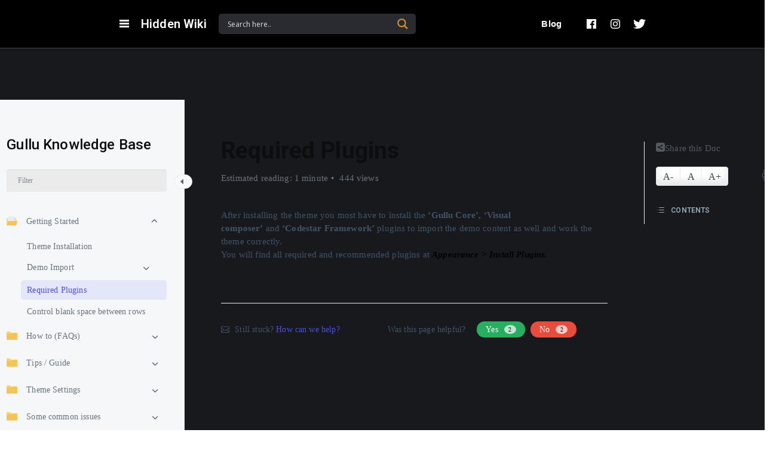

--- FILE ---
content_type: text/html; charset=UTF-8
request_url: https://hiddenwiki.app/docs/gullu-knowledge-base/getting-started/required-plugins/
body_size: 38087
content:
 
<!DOCTYPE html>
<html lang="en-US">

<head>
    <!-- Theme Version 111-->
    <meta name="docy-version" content="3.3.1">
    <!-- Charset Meta -->
    <meta charset="UTF-8">
    <!-- For IE -->
    <meta http-equiv="X-UA-Compatible" content="IE=edge">
    <!-- For Responsive Device -->
    <meta name="viewport" content="width=device-width, initial-scale=1.0">


    <title>Required Plugins &#8211; Hiddenwiki app</title>
<meta name='robots' content='max-image-preview:large' />
<link rel='dns-prefetch' href='//cdn.usefathom.com' />
<link rel='dns-prefetch' href='//unpkg.com' />
<link rel='dns-prefetch' href='//use.fontawesome.com' />
<link rel='dns-prefetch' href='//fonts.googleapis.com' />
<link rel="alternate" type="application/rss+xml" title="Hiddenwiki app &raquo; Feed" href="https://hiddenwiki.app/feed/" />
<link rel="alternate" type="application/rss+xml" title="Hiddenwiki app &raquo; Comments Feed" href="https://hiddenwiki.app/comments/feed/" />
<script type="text/javascript">
window._wpemojiSettings = {"baseUrl":"https:\/\/s.w.org\/images\/core\/emoji\/14.0.0\/72x72\/","ext":".png","svgUrl":"https:\/\/s.w.org\/images\/core\/emoji\/14.0.0\/svg\/","svgExt":".svg","source":{"concatemoji":"https:\/\/hiddenwiki.app\/wp-includes\/js\/wp-emoji-release.min.js"}};
/*! This file is auto-generated */
!function(i,n){var o,s,e;function c(e){try{var t={supportTests:e,timestamp:(new Date).valueOf()};sessionStorage.setItem(o,JSON.stringify(t))}catch(e){}}function p(e,t,n){e.clearRect(0,0,e.canvas.width,e.canvas.height),e.fillText(t,0,0);var t=new Uint32Array(e.getImageData(0,0,e.canvas.width,e.canvas.height).data),r=(e.clearRect(0,0,e.canvas.width,e.canvas.height),e.fillText(n,0,0),new Uint32Array(e.getImageData(0,0,e.canvas.width,e.canvas.height).data));return t.every(function(e,t){return e===r[t]})}function u(e,t,n){switch(t){case"flag":return n(e,"\ud83c\udff3\ufe0f\u200d\u26a7\ufe0f","\ud83c\udff3\ufe0f\u200b\u26a7\ufe0f")?!1:!n(e,"\ud83c\uddfa\ud83c\uddf3","\ud83c\uddfa\u200b\ud83c\uddf3")&&!n(e,"\ud83c\udff4\udb40\udc67\udb40\udc62\udb40\udc65\udb40\udc6e\udb40\udc67\udb40\udc7f","\ud83c\udff4\u200b\udb40\udc67\u200b\udb40\udc62\u200b\udb40\udc65\u200b\udb40\udc6e\u200b\udb40\udc67\u200b\udb40\udc7f");case"emoji":return!n(e,"\ud83e\udef1\ud83c\udffb\u200d\ud83e\udef2\ud83c\udfff","\ud83e\udef1\ud83c\udffb\u200b\ud83e\udef2\ud83c\udfff")}return!1}function f(e,t,n){var r="undefined"!=typeof WorkerGlobalScope&&self instanceof WorkerGlobalScope?new OffscreenCanvas(300,150):i.createElement("canvas"),a=r.getContext("2d",{willReadFrequently:!0}),o=(a.textBaseline="top",a.font="600 32px Arial",{});return e.forEach(function(e){o[e]=t(a,e,n)}),o}function t(e){var t=i.createElement("script");t.src=e,t.defer=!0,i.head.appendChild(t)}"undefined"!=typeof Promise&&(o="wpEmojiSettingsSupports",s=["flag","emoji"],n.supports={everything:!0,everythingExceptFlag:!0},e=new Promise(function(e){i.addEventListener("DOMContentLoaded",e,{once:!0})}),new Promise(function(t){var n=function(){try{var e=JSON.parse(sessionStorage.getItem(o));if("object"==typeof e&&"number"==typeof e.timestamp&&(new Date).valueOf()<e.timestamp+604800&&"object"==typeof e.supportTests)return e.supportTests}catch(e){}return null}();if(!n){if("undefined"!=typeof Worker&&"undefined"!=typeof OffscreenCanvas&&"undefined"!=typeof URL&&URL.createObjectURL&&"undefined"!=typeof Blob)try{var e="postMessage("+f.toString()+"("+[JSON.stringify(s),u.toString(),p.toString()].join(",")+"));",r=new Blob([e],{type:"text/javascript"}),a=new Worker(URL.createObjectURL(r),{name:"wpTestEmojiSupports"});return void(a.onmessage=function(e){c(n=e.data),a.terminate(),t(n)})}catch(e){}c(n=f(s,u,p))}t(n)}).then(function(e){for(var t in e)n.supports[t]=e[t],n.supports.everything=n.supports.everything&&n.supports[t],"flag"!==t&&(n.supports.everythingExceptFlag=n.supports.everythingExceptFlag&&n.supports[t]);n.supports.everythingExceptFlag=n.supports.everythingExceptFlag&&!n.supports.flag,n.DOMReady=!1,n.readyCallback=function(){n.DOMReady=!0}}).then(function(){return e}).then(function(){var e;n.supports.everything||(n.readyCallback(),(e=n.source||{}).concatemoji?t(e.concatemoji):e.wpemoji&&e.twemoji&&(t(e.twemoji),t(e.wpemoji)))}))}((window,document),window._wpemojiSettings);
</script>
<style type="text/css">
img.wp-smiley,
img.emoji {
	display: inline !important;
	border: none !important;
	box-shadow: none !important;
	height: 1em !important;
	width: 1em !important;
	margin: 0 0.07em !important;
	vertical-align: -0.1em !important;
	background: none !important;
	padding: 0 !important;
}
</style>
	<link rel='stylesheet' id='colorbox-css' href='https://hiddenwiki.app/wp-content/plugins/wp-colorbox/example5/colorbox.css' type='text/css' media='all' />
<link rel='stylesheet' id='wp-dark-mode-frontend-css' href='https://hiddenwiki.app/wp-content/plugins/wp-dark-mode/assets/css/frontend.min.css' type='text/css' media='all' />
<style id='wp-dark-mode-frontend-inline-css' type='text/css'>
body{--wp-dark-mode-scale: 1;}
</style>
<link rel='stylesheet' id='wp-block-library-css' href='https://hiddenwiki.app/wp-includes/css/dist/block-library/style.min.css' type='text/css' media='all' />
<style id='eazydocs-search-banner-style-inline-css' type='text/css'>
.page_breadcrumb{background:#edefec;margin-top:-2px;padding:12px 0;position:relative;z-index:1}.page_breadcrumb .row{align-items:center}.page_breadcrumb .date{color:var(--black_500);float:right;font-size:13px}.page_breadcrumb .date i{padding-right:5px}.ezd_search_banner{background-color:#fafafa;background-position:bottom;background-repeat:no-repeat;background-size:contain;margin:0!important;padding-bottom:70px;padding-top:120px}.ezd_search_banner.has_bg_dark{background-repeat:no-repeat;background-size:cover}.ezd_search_banner.has_bg_dark .ezd_search_keywords .label{color:#d6d9dc}.ezd_search_banner.has_bg_dark .ezd_search_keywords ul li a{color:#ebebeb;text-decoration:none}.ezd_search_banner.has_bg_dark.no_cs_bg{background-image:url(/wp-content/plugins/eazydocs/build/search-banner/../images/search-bg.1a1931f8.jpeg)}.ezd_search_banner .input-wrapper label{left:-2px;position:absolute;top:48%}.ezd_search_banner .banner_shap_img li:first-child{bottom:0;top:auto}.ezd_search_banner .banner_shap_img li:last-child{bottom:0;left:auto;right:0;top:auto}form.ezd_search_form{max-width:650px}form.ezd_search_form .form-group{margin-bottom:10px}form.ezd_search_form .form-group .input-wrapper{margin-right:0;max-width:650px}form.ezd_search_form .form-group .input-wrapper i{color:#fff}form.ezd_search_form .form-group .input-wrapper input{box-shadow:0 1px 1px rgba(11,80,115,.3),0 1px 5px rgba(60,64,67,.1);font-size:14px;font-weight:400;height:50px;line-height:50px;padding-right:30px}form.ezd_search_form .form-group .input-wrapper input:focus,form.ezd_search_form .form-group .input-wrapper input:hover{box-shadow:0 1px 2px 0 rgba(60,64,67,.3),0 2px 6px 2px rgba(60,64,67,.15)}form.ezd_search_form .form-group .input-wrapper input:focus{background:#fff;color:var(--black_800);outline:thin dotted}form.ezd_search_form .form-group .input-wrapper input:focus::-moz-placeholder{color:var(--black_500)}form.ezd_search_form .form-group .input-wrapper input:focus::placeholder{color:var(--black_500)}form.ezd_search_form .form-group .input-wrapper input:focus+label i{color:#242729}form.ezd_search_form .form-group .input-wrapper input::-moz-placeholder{color:#ebebeb;font-size:14px;font-weight:400}form.ezd_search_form .form-group .input-wrapper input::placeholder{color:#ebebeb;font-size:14px;font-weight:400}.ezd_search_keywords{text-align:center}.ezd_search_keywords .label{color:#54595d;font-weight:400}.ezd_search_keywords ul li{margin-bottom:0;margin-left:0;margin-top:0}.ezd_search_keywords ul li a{background:transparent;border-bottom:2px solid hsla(0,0%,100%,.2);border-radius:0;color:#54595d;display:inline;font-size:14px;font-weight:500;line-height:1.2;padding:0;transition:all .3s linear 0s}.ezd_search_keywords ul li:hover a{border-color:hsla(0,0%,100%,.5)}.doc_banner_text .banner_search_form{margin-top:45px;transition:all .4s}.doc_banner_text .banner_search_form,.ezd_search_form{position:relative}#ezd-search-results{background:#fff;border:none;border-radius:4px;box-shadow:0 3px 4px 0 rgba(4,73,89,.06);display:none;font-size:14px;font-weight:400;padding:0;position:absolute;transition:all .4s;width:100%;z-index:99}#ezd-search-results a{text-decoration:none}#ezd-search-results.ajax-search{display:block}#ezd-search-results:before{background:#fff;border-left:1px solid #e6eeef;border-top:1px solid #e6eeef;content:"";height:12px;left:40px;position:absolute;top:-6px;transform:rotate(45deg);width:12px}#ezd-search-results .error.title{color:#dc3545;margin-bottom:0;text-align:left}#ezd-search-results .doc-section{border-right:none;padding-left:25px}#ezd-search-results .search-result-item{border-bottom:1px solid #f5f5fa;cursor:pointer;padding:7px 15px;position:relative;transition:all .3s}#ezd-search-results .search-result-item a{display:flex}#ezd-search-results .search-result-item:last-child{border-bottom:none}#ezd-search-results .search-result-item:hover svg.block.h-auto.w-16{display:block}#ezd-search-results .search-result-item:hover{background:var(--ezd_brand_color)}#ezd-search-results .search-result-item:hover .breadcrumb-item,#ezd-search-results .search-result-item:hover a{color:#fff}#ezd-search-results .search-result-item img,#ezd-search-results .search-result-item svg.block.h-full.w-auto{margin:auto;position:absolute;top:12px}#ezd-search-results .search-result-item svg.block.h-auto.w-16{bottom:0;display:none;margin:auto;position:absolute;right:20px;top:0}.eazydocs-breadcrumb-root-title li.breadcrumb-item{background:#f5f5fa;color:#777aaf!important;padding:5px 15px!important;width:100%}#ezd-search-results .breadcrumb .breadcrumb-item{padding-left:0}ol.eazydocs-search-wrapper .breadcrumb .breadcrumb-item:first-child{display:none}#ezd-search-results .breadcrumb.eazydocs-search-wrapper{padding-left:25px}#ezd_searchInput~.spinner{background:#fff;border-width:2px;bottom:17px;display:none;height:18px;position:absolute;right:27px;width:18px;z-index:999}.has_drop #ezd_searchInput+.spinner{right:130px}.has_drop #ezd_searchInput::-webkit-search-cancel-button{position:absolute;right:130px}.ezd_search_form{margin:10px auto 0}.ezd_search_form .form-group{display:flex;flex-wrap:wrap;justify-content:center}.ezd_search_form .input-wrapper{flex:1;position:relative}.ezd_search_form .input-wrapper i{color:#b6bac3;font-size:16px;left:25px;position:absolute;top:50%;transform:translateY(-50%) rotate(-90deg)}.ezd_search_form .input-wrapper input{background:#fff;background:hsla(0,0%,100%,.2);border:0;border-radius:45px;color:hsla(0,0%,100%,.7);font-size:16px;height:60px;padding-left:52px;padding-right:155px;width:100%}.ezd_search_form .input-wrapper input:hover{background:hsla(0,0%,100%,.27)}body.ezd-search-focused .focus_overlay{opacity:1;visibility:visible}body.ezd-search-focused .banner_search_form{position:relative;z-index:999!important}body:not(.ezd-search-focused) #ezd-search-results.ajax-search{display:none}.focus_overlay{background:rgba(0,0,0,.4);height:100%;left:0;opacity:0;position:fixed;top:0;transition:all .3s linear;visibility:hidden;width:100%;z-index:99}.header_search_form_info{position:relative}.ezd_search_keywords{align-items:center;display:flex;flex-wrap:wrap;font-weight:500;justify-content:center;margin-top:10px;text-align:left}.ezd_search_keywords span{color:#fff;font-size:14px;margin-right:10px}.ezd_search_keywords ul{margin-bottom:0;margin-left:0}.ezd_search_keywords ul li{display:inline-block;margin-right:7px}

</style>
<style id='classic-theme-styles-inline-css' type='text/css'>
/*! This file is auto-generated */
.wp-block-button__link{color:#fff;background-color:#32373c;border-radius:9999px;box-shadow:none;text-decoration:none;padding:calc(.667em + 2px) calc(1.333em + 2px);font-size:1.125em}.wp-block-file__button{background:#32373c;color:#fff;text-decoration:none}
</style>
<style id='global-styles-inline-css' type='text/css'>
body{--wp--preset--color--black: #000000;--wp--preset--color--cyan-bluish-gray: #abb8c3;--wp--preset--color--white: #ffffff;--wp--preset--color--pale-pink: #f78da7;--wp--preset--color--vivid-red: #cf2e2e;--wp--preset--color--luminous-vivid-orange: #ff6900;--wp--preset--color--luminous-vivid-amber: #fcb900;--wp--preset--color--light-green-cyan: #7bdcb5;--wp--preset--color--vivid-green-cyan: #00d084;--wp--preset--color--pale-cyan-blue: #8ed1fc;--wp--preset--color--vivid-cyan-blue: #0693e3;--wp--preset--color--vivid-purple: #9b51e0;--wp--preset--gradient--vivid-cyan-blue-to-vivid-purple: linear-gradient(135deg,rgba(6,147,227,1) 0%,rgb(155,81,224) 100%);--wp--preset--gradient--light-green-cyan-to-vivid-green-cyan: linear-gradient(135deg,rgb(122,220,180) 0%,rgb(0,208,130) 100%);--wp--preset--gradient--luminous-vivid-amber-to-luminous-vivid-orange: linear-gradient(135deg,rgba(252,185,0,1) 0%,rgba(255,105,0,1) 100%);--wp--preset--gradient--luminous-vivid-orange-to-vivid-red: linear-gradient(135deg,rgba(255,105,0,1) 0%,rgb(207,46,46) 100%);--wp--preset--gradient--very-light-gray-to-cyan-bluish-gray: linear-gradient(135deg,rgb(238,238,238) 0%,rgb(169,184,195) 100%);--wp--preset--gradient--cool-to-warm-spectrum: linear-gradient(135deg,rgb(74,234,220) 0%,rgb(151,120,209) 20%,rgb(207,42,186) 40%,rgb(238,44,130) 60%,rgb(251,105,98) 80%,rgb(254,248,76) 100%);--wp--preset--gradient--blush-light-purple: linear-gradient(135deg,rgb(255,206,236) 0%,rgb(152,150,240) 100%);--wp--preset--gradient--blush-bordeaux: linear-gradient(135deg,rgb(254,205,165) 0%,rgb(254,45,45) 50%,rgb(107,0,62) 100%);--wp--preset--gradient--luminous-dusk: linear-gradient(135deg,rgb(255,203,112) 0%,rgb(199,81,192) 50%,rgb(65,88,208) 100%);--wp--preset--gradient--pale-ocean: linear-gradient(135deg,rgb(255,245,203) 0%,rgb(182,227,212) 50%,rgb(51,167,181) 100%);--wp--preset--gradient--electric-grass: linear-gradient(135deg,rgb(202,248,128) 0%,rgb(113,206,126) 100%);--wp--preset--gradient--midnight: linear-gradient(135deg,rgb(2,3,129) 0%,rgb(40,116,252) 100%);--wp--preset--font-size--small: 13px;--wp--preset--font-size--medium: 20px;--wp--preset--font-size--large: 36px;--wp--preset--font-size--x-large: 42px;--wp--preset--spacing--20: 0.44rem;--wp--preset--spacing--30: 0.67rem;--wp--preset--spacing--40: 1rem;--wp--preset--spacing--50: 1.5rem;--wp--preset--spacing--60: 2.25rem;--wp--preset--spacing--70: 3.38rem;--wp--preset--spacing--80: 5.06rem;--wp--preset--shadow--natural: 6px 6px 9px rgba(0, 0, 0, 0.2);--wp--preset--shadow--deep: 12px 12px 50px rgba(0, 0, 0, 0.4);--wp--preset--shadow--sharp: 6px 6px 0px rgba(0, 0, 0, 0.2);--wp--preset--shadow--outlined: 6px 6px 0px -3px rgba(255, 255, 255, 1), 6px 6px rgba(0, 0, 0, 1);--wp--preset--shadow--crisp: 6px 6px 0px rgba(0, 0, 0, 1);}:where(.is-layout-flex){gap: 0.5em;}:where(.is-layout-grid){gap: 0.5em;}body .is-layout-flow > .alignleft{float: left;margin-inline-start: 0;margin-inline-end: 2em;}body .is-layout-flow > .alignright{float: right;margin-inline-start: 2em;margin-inline-end: 0;}body .is-layout-flow > .aligncenter{margin-left: auto !important;margin-right: auto !important;}body .is-layout-constrained > .alignleft{float: left;margin-inline-start: 0;margin-inline-end: 2em;}body .is-layout-constrained > .alignright{float: right;margin-inline-start: 2em;margin-inline-end: 0;}body .is-layout-constrained > .aligncenter{margin-left: auto !important;margin-right: auto !important;}body .is-layout-constrained > :where(:not(.alignleft):not(.alignright):not(.alignfull)){max-width: var(--wp--style--global--content-size);margin-left: auto !important;margin-right: auto !important;}body .is-layout-constrained > .alignwide{max-width: var(--wp--style--global--wide-size);}body .is-layout-flex{display: flex;}body .is-layout-flex{flex-wrap: wrap;align-items: center;}body .is-layout-flex > *{margin: 0;}body .is-layout-grid{display: grid;}body .is-layout-grid > *{margin: 0;}:where(.wp-block-columns.is-layout-flex){gap: 2em;}:where(.wp-block-columns.is-layout-grid){gap: 2em;}:where(.wp-block-post-template.is-layout-flex){gap: 1.25em;}:where(.wp-block-post-template.is-layout-grid){gap: 1.25em;}.has-black-color{color: var(--wp--preset--color--black) !important;}.has-cyan-bluish-gray-color{color: var(--wp--preset--color--cyan-bluish-gray) !important;}.has-white-color{color: var(--wp--preset--color--white) !important;}.has-pale-pink-color{color: var(--wp--preset--color--pale-pink) !important;}.has-vivid-red-color{color: var(--wp--preset--color--vivid-red) !important;}.has-luminous-vivid-orange-color{color: var(--wp--preset--color--luminous-vivid-orange) !important;}.has-luminous-vivid-amber-color{color: var(--wp--preset--color--luminous-vivid-amber) !important;}.has-light-green-cyan-color{color: var(--wp--preset--color--light-green-cyan) !important;}.has-vivid-green-cyan-color{color: var(--wp--preset--color--vivid-green-cyan) !important;}.has-pale-cyan-blue-color{color: var(--wp--preset--color--pale-cyan-blue) !important;}.has-vivid-cyan-blue-color{color: var(--wp--preset--color--vivid-cyan-blue) !important;}.has-vivid-purple-color{color: var(--wp--preset--color--vivid-purple) !important;}.has-black-background-color{background-color: var(--wp--preset--color--black) !important;}.has-cyan-bluish-gray-background-color{background-color: var(--wp--preset--color--cyan-bluish-gray) !important;}.has-white-background-color{background-color: var(--wp--preset--color--white) !important;}.has-pale-pink-background-color{background-color: var(--wp--preset--color--pale-pink) !important;}.has-vivid-red-background-color{background-color: var(--wp--preset--color--vivid-red) !important;}.has-luminous-vivid-orange-background-color{background-color: var(--wp--preset--color--luminous-vivid-orange) !important;}.has-luminous-vivid-amber-background-color{background-color: var(--wp--preset--color--luminous-vivid-amber) !important;}.has-light-green-cyan-background-color{background-color: var(--wp--preset--color--light-green-cyan) !important;}.has-vivid-green-cyan-background-color{background-color: var(--wp--preset--color--vivid-green-cyan) !important;}.has-pale-cyan-blue-background-color{background-color: var(--wp--preset--color--pale-cyan-blue) !important;}.has-vivid-cyan-blue-background-color{background-color: var(--wp--preset--color--vivid-cyan-blue) !important;}.has-vivid-purple-background-color{background-color: var(--wp--preset--color--vivid-purple) !important;}.has-black-border-color{border-color: var(--wp--preset--color--black) !important;}.has-cyan-bluish-gray-border-color{border-color: var(--wp--preset--color--cyan-bluish-gray) !important;}.has-white-border-color{border-color: var(--wp--preset--color--white) !important;}.has-pale-pink-border-color{border-color: var(--wp--preset--color--pale-pink) !important;}.has-vivid-red-border-color{border-color: var(--wp--preset--color--vivid-red) !important;}.has-luminous-vivid-orange-border-color{border-color: var(--wp--preset--color--luminous-vivid-orange) !important;}.has-luminous-vivid-amber-border-color{border-color: var(--wp--preset--color--luminous-vivid-amber) !important;}.has-light-green-cyan-border-color{border-color: var(--wp--preset--color--light-green-cyan) !important;}.has-vivid-green-cyan-border-color{border-color: var(--wp--preset--color--vivid-green-cyan) !important;}.has-pale-cyan-blue-border-color{border-color: var(--wp--preset--color--pale-cyan-blue) !important;}.has-vivid-cyan-blue-border-color{border-color: var(--wp--preset--color--vivid-cyan-blue) !important;}.has-vivid-purple-border-color{border-color: var(--wp--preset--color--vivid-purple) !important;}.has-vivid-cyan-blue-to-vivid-purple-gradient-background{background: var(--wp--preset--gradient--vivid-cyan-blue-to-vivid-purple) !important;}.has-light-green-cyan-to-vivid-green-cyan-gradient-background{background: var(--wp--preset--gradient--light-green-cyan-to-vivid-green-cyan) !important;}.has-luminous-vivid-amber-to-luminous-vivid-orange-gradient-background{background: var(--wp--preset--gradient--luminous-vivid-amber-to-luminous-vivid-orange) !important;}.has-luminous-vivid-orange-to-vivid-red-gradient-background{background: var(--wp--preset--gradient--luminous-vivid-orange-to-vivid-red) !important;}.has-very-light-gray-to-cyan-bluish-gray-gradient-background{background: var(--wp--preset--gradient--very-light-gray-to-cyan-bluish-gray) !important;}.has-cool-to-warm-spectrum-gradient-background{background: var(--wp--preset--gradient--cool-to-warm-spectrum) !important;}.has-blush-light-purple-gradient-background{background: var(--wp--preset--gradient--blush-light-purple) !important;}.has-blush-bordeaux-gradient-background{background: var(--wp--preset--gradient--blush-bordeaux) !important;}.has-luminous-dusk-gradient-background{background: var(--wp--preset--gradient--luminous-dusk) !important;}.has-pale-ocean-gradient-background{background: var(--wp--preset--gradient--pale-ocean) !important;}.has-electric-grass-gradient-background{background: var(--wp--preset--gradient--electric-grass) !important;}.has-midnight-gradient-background{background: var(--wp--preset--gradient--midnight) !important;}.has-small-font-size{font-size: var(--wp--preset--font-size--small) !important;}.has-medium-font-size{font-size: var(--wp--preset--font-size--medium) !important;}.has-large-font-size{font-size: var(--wp--preset--font-size--large) !important;}.has-x-large-font-size{font-size: var(--wp--preset--font-size--x-large) !important;}
.wp-block-navigation a:where(:not(.wp-element-button)){color: inherit;}
:where(.wp-block-post-template.is-layout-flex){gap: 1.25em;}:where(.wp-block-post-template.is-layout-grid){gap: 1.25em;}
:where(.wp-block-columns.is-layout-flex){gap: 2em;}:where(.wp-block-columns.is-layout-grid){gap: 2em;}
.wp-block-pullquote{font-size: 1.5em;line-height: 1.6;}
</style>
<link rel='stylesheet' id='sbv-render-css-css' href='https://hiddenwiki.app/wp-content/plugins/smart-bbpress-nverify/css/render.min.css' type='text/css' media='all' />
<link rel='stylesheet' id='elementor-frontend-css' href='https://hiddenwiki.app/wp-content/plugins/elementor/assets/css/frontend-lite.min.css' type='text/css' media='all' />
<link rel='stylesheet' id='docy-core-template-front-css' href='https://hiddenwiki.app/wp-content/plugins/docy-core/inc/template_library/templates/assets/css/template-frontend.min.css' type='text/css' media='all' />
<link rel='stylesheet' id='eazydocs-blocks-css' href='https://hiddenwiki.app/wp-content/plugins/eazydocs/assets/css/blocks.css' type='text/css' media='all' />
<style id='eazydocs-blocks-inline-css' type='text/css'>
:root { --ezd_brand_color: #4c4cf1; }
</style>
<link rel='stylesheet' id='bootstrap-css' href='https://hiddenwiki.app/wp-content/plugins/eazydocs/assets/vendors/bootstrap/bootstrap.min.css' type='text/css' media='all' />
<link rel='stylesheet' id='eazydocs-frontend-css' href='https://hiddenwiki.app/wp-content/plugins/eazydocs/assets/css/frontend.css' type='text/css' media='all' />
<link rel='stylesheet' id='elegant-icon-css' href='https://hiddenwiki.app/wp-content/plugins/eazydocs/assets/vendors/elegant-icon/style.css' type='text/css' media='all' />
<link rel='stylesheet' id='eazydocs-frontend-global-css' href='https://hiddenwiki.app/wp-content/plugins/eazydocs/assets/css/frontend-global.css' type='text/css' media='all' />
<style id='eazydocs-frontend-global-inline-css' type='text/css'>
.doc_switch input[type=checkbox] { border: 1px solid rgba(76,76,241, 0.3); background: rgba(76,76,241, 0.25); }.categories_guide_item .doc_border_btn { border: 1px solid rgba(76,76,241, 0.2); background: rgba(76,76,241, 0.05); }#eazydocs_feedback .action_btn{ background: rgba(76,76,241, .9); }.nav-sidebar .nav-item.current_page_item > .doc-link, .doc-btm ul.card_tagged li a:hover, .nav-sidebar .nav-item .dropdown_nav li:not(.has_child).current_page_item, .categories_guide_item a.doc_tag_title span.badge { background: rgba(76,76,241, .1);}.documentation_item .media-body .title:hover { text-decoration-color: rgba(76,76,241, 0.25);}
</style>
<link rel='stylesheet' id='fa5-css' href='https://use.fontawesome.com/releases/v5.13.0/css/all.css' type='text/css' media='all' />
<link rel='stylesheet' id='docy-fonts-css' href='https://fonts.googleapis.com/css?family=Roboto%3A300%2C400%2C500%2C600%2C700&#038;subset' type='text/css' media='all' />
<link rel='stylesheet' id='animate-css' href='https://hiddenwiki.app/wp-content/themes/docy/assets/vendors/animation/animate.css' type='text/css' media='all' />
<link rel='stylesheet' id='docy-elementor-css' href='https://hiddenwiki.app/wp-content/themes/docy/assets/css/elementor-style.css' type='text/css' media='all' />
<link rel='stylesheet' id='docy-main-css' href='https://hiddenwiki.app/wp-content/themes/docy/assets/css/style-main.css' type='text/css' media='all' />
<link rel='stylesheet' id='docy-root-css' href='https://hiddenwiki.app/wp-content/themes/docy/style.css' type='text/css' media='all' />
<style id='docy-root-inline-css' type='text/css'>
body:is(.blog, .topic, .search, .tag, .category, .bbpress, .single-post) .body_wrapper {background: linear-gradient(45deg, #FFFBF2, #EDFFFD);}body .bg_color_gradient{background: linear-gradient(45deg, #FFFBF2, #EDFFFD);}:root { --brand_color_rgb: 8,102,255; }.categories_guide_item .doc_border_btn { background: rgba(var(--brand_color_rgb), 0.05); }.more a:hover, .tip_doc_area .left_sidebarlist .nav-sidebar::before, .question_menu.docs3 .nav li a:not(.active):hover, .doc_tag .nav-item .nav-link:not(.active):hover { background: rgba(var(--brand_color_rgb), 0.2) !important; }.direction_step{ background: rgba(var(--brand_color_rgb), 0.6); }.single_post_tags.post-tags a:hover{ background: rgba(var(--brand_color_rgb), 0.7); }.header_search_keyword ul li a.has-bg:hover, .fill-brand { background: rgba(var(--brand_color_rgb), 0.8); }.direction_step + .direction_step:before{ color: rgba(var(--brand_color_rgb), 0.6); }.categories_guide_item .doc_border_btn:hover, .all_doc_btn:hover, .bbp-submit-wrapper #user-submit:hover, #new-post #bbp_reply_submit:hover, #new-post button#bbp_topic_submit:hover, .blog_comment_box .get_quote_form .thm_btn:hover { box-shadow: 0 20px 30px 0 rgba(var(--brand_color_rgb), 0.24); }.categories_guide_item .doc_border_btn, .search-banner-light .header_search_keyword ul li a, .doc_tag .nav-item .nav-link { border-color: rgba(var(--brand_color_rgb), 0.2); }.pagination .page-numbers { border-color: rgba(var(--brand_color_rgb), 0.3); }.editor-content a, .forum-post-content .content a { text-decoration-color: rgba(var(--brand_color_rgb), 0.4);}
</style>
<link rel='stylesheet' id='docy-responsive-css' href='https://hiddenwiki.app/wp-content/themes/docy/assets/css/responsive.css' type='text/css' media='all' />
<link rel='stylesheet' id='wpdreams-asl-basic-css' href='https://hiddenwiki.app/wp-content/plugins/ajax-search-lite/css/style.basic.css' type='text/css' media='all' />
<link rel='stylesheet' id='wpdreams-ajaxsearchlite-css' href='https://hiddenwiki.app/wp-content/plugins/ajax-search-lite/css/style-simple-red.css' type='text/css' media='all' />
<link rel='stylesheet' id='eazydocs-responsive-css' href='https://hiddenwiki.app/wp-content/plugins/eazydocs/assets/css/frontend/ezd-responsive.css' type='text/css' media='all' />
<script type='text/javascript' id='jquery-core-js-extra'>
/* <![CDATA[ */
var eazydocs_local_object = {"ajaxurl":"https:\/\/hiddenwiki.app\/wp-admin\/admin-ajax.php","EAZYDOCS_FRONT_CSS":"https:\/\/hiddenwiki.app\/wp-content\/plugins\/eazydocs\/assets\/css\/frontend","nonce":"50023e6e66","is_doc_ajax":""};
var docy_local_object = {"ajaxurl":"https:\/\/hiddenwiki.app\/wp-admin\/admin-ajax.php","DOCY_DIR_CSS":"https:\/\/hiddenwiki.app\/wp-content\/themes\/docy\/assets\/css","is_doc_ajax":"1","is_focus_by_slash":"1"};
var DocyForum = {"ajax_url":"https:\/\/hiddenwiki.app\/wp-admin\/admin-ajax.php","docy_nonce":"b8195c8fec","docy_parent":"2101","posts":"{\"page\":0,\"docs\":\"gullu-knowledge-base\\\/getting-started\\\/required-plugins\",\"post_type\":\"docs\",\"name\":\"required-plugins\",\"error\":\"\",\"m\":\"\",\"p\":0,\"post_parent\":\"\",\"subpost\":\"\",\"subpost_id\":\"\",\"attachment\":\"\",\"attachment_id\":0,\"pagename\":\"required-plugins\",\"page_id\":0,\"second\":\"\",\"minute\":\"\",\"hour\":\"\",\"day\":0,\"monthnum\":0,\"year\":0,\"w\":0,\"category_name\":\"\",\"tag\":\"\",\"cat\":\"\",\"tag_id\":\"\",\"author\":\"\",\"author_name\":\"\",\"feed\":\"\",\"tb\":\"\",\"paged\":0,\"meta_key\":\"\",\"meta_value\":\"\",\"preview\":\"\",\"s\":\"\",\"sentence\":\"\",\"title\":\"\",\"fields\":\"\",\"menu_order\":\"\",\"embed\":\"\",\"category__in\":[],\"category__not_in\":[],\"category__and\":[],\"post__in\":[],\"post__not_in\":[],\"post_name__in\":[],\"tag__in\":[],\"tag__not_in\":[],\"tag__and\":[],\"tag_slug__in\":[],\"tag_slug__and\":[],\"post_parent__in\":[],\"post_parent__not_in\":[],\"author__in\":[],\"author__not_in\":[],\"search_columns\":[],\"ignore_sticky_posts\":false,\"suppress_filters\":false,\"cache_results\":true,\"update_post_term_cache\":true,\"update_menu_item_cache\":false,\"lazy_load_term_meta\":true,\"update_post_meta_cache\":true,\"posts_per_page\":10,\"nopaging\":false,\"comments_per_page\":\"50\",\"no_found_rows\":false,\"order\":\"DESC\"}","current_page":"1","max_page":"0","first_page":"https:\/\/hiddenwiki.app\/docs\/gullu-knowledge-base\/getting-started\/required-plugins\/"};
var bbpc_localize_script = {"ajaxurl":"https:\/\/hiddenwiki.app\/wp-admin\/admin-ajax.php","nonce":"6a2fc7ab2e","bbpc_subscribed_link":"","bbpc_subscribed_forum_title":"Required Plugins","bbpc_subscribed_forum_id":"0"};
/* ]]> */
</script>
<script type='text/javascript' src='https://hiddenwiki.app/wp-includes/js/jquery/jquery.min.js' id='jquery-core-js'></script>
<script type='text/javascript' src='https://hiddenwiki.app/wp-includes/js/jquery/jquery-migrate.min.js' id='jquery-migrate-js'></script>
<script type='text/javascript' src='https://hiddenwiki.app/wp-content/plugins/wp-colorbox/jquery.colorbox-min.js' id='colorbox-js'></script>
<script type='text/javascript' src='https://hiddenwiki.app/wp-content/plugins/wp-colorbox/wp-colorbox.js' id='wp-colorbox-js'></script>
<script type='text/javascript' nowprocket data-no-minify="1" src='https://hiddenwiki.app/wp-content/plugins/wp-dark-mode/assets/js/dark-mode.min.js' id='wp-dark-mode-js-js'></script>
<script type='text/javascript' id='wp-dark-mode-frontend-js-extra'>
/* <![CDATA[ */
var wpDarkMode = {"config":{"brightness":100,"contrast":90,"sepia":10},"enable_preset":"","customize_colors":"","colors":{"bg":"#000","text":"#dfdedb","link":"#e58c17"},"enable_frontend":"1","enable_backend":"","enable_os_mode":"1","excludes":"rs-fullwidth-wrap, .mejs-container, ._channels-container","includes":"","is_excluded":"","remember_darkmode":"","default_mode":"","keyboard_shortcut":"1","url_parameter":"","images":"","videos":"","is_pro_active":"","is_ultimate_active":"","pro_version":"0","is_elementor_editor":"","is_block_editor":"","frontend_mode":"","pluginUrl":"https:\/\/hiddenwiki.app\/wp-content\/plugins\/wp-dark-mode\/"};
/* ]]> */
</script>
<script type='text/javascript' src='https://hiddenwiki.app/wp-content/plugins/wp-dark-mode/assets/js/frontend.min.js' id='wp-dark-mode-frontend-js'></script>
<script type='text/javascript' src='https://cdn.usefathom.com/script.js' id='fathom-snippet-js' defer data-wp-strategy='defer' data-site="LFNXHHJF" data-no-minify></script>
<script type='text/javascript' src='https://hiddenwiki.app/wp-content/plugins/eazydocs/assets/js/frontend/docs-single.js' id='eazydocs-single-js'></script>
<script type='text/javascript' src='https://hiddenwiki.app/wp-content/plugins/eazydocs/assets/js/frontend/global.js' id='eazydocs-global-js'></script>
<link rel="https://api.w.org/" href="https://hiddenwiki.app/wp-json/" /><link rel="alternate" type="application/json" href="https://hiddenwiki.app/wp-json/wp/v2/docs/2101" /><link rel="EditURI" type="application/rsd+xml" title="RSD" href="https://hiddenwiki.app/xmlrpc.php?rsd" />
<meta name="generator" content="WordPress 6.3.7" />
<link rel="canonical" href="https://hiddenwiki.app/docs/gullu-knowledge-base/getting-started/required-plugins/" />
<link rel='shortlink' href='https://hiddenwiki.app/?p=2101' />
<link rel="alternate" type="application/json+oembed" href="https://hiddenwiki.app/wp-json/oembed/1.0/embed?url=https%3A%2F%2Fhiddenwiki.app%2Fdocs%2Fgullu-knowledge-base%2Fgetting-started%2Frequired-plugins%2F" />
<link rel="alternate" type="text/xml+oembed" href="https://hiddenwiki.app/wp-json/oembed/1.0/embed?url=https%3A%2F%2Fhiddenwiki.app%2Fdocs%2Fgullu-knowledge-base%2Fgetting-started%2Frequired-plugins%2F&#038;format=xml" />
				<link rel="preconnect" href="https://fonts.gstatic.com" crossorigin />
				<link rel="preload" as="style" href="//fonts.googleapis.com/css?family=Open+Sans&display=swap" />
				<link rel="stylesheet" href="//fonts.googleapis.com/css?family=Open+Sans&display=swap" media="all" />
				<meta name="generator" content="Elementor 3.17.1; features: e_dom_optimization, e_optimized_assets_loading, e_optimized_css_loading, additional_custom_breakpoints, block_editor_assets_optimize, e_image_loading_optimization; settings: css_print_method-external, google_font-enabled, font_display-swap">
<style type="text/css">.recentcomments a{display:inline !important;padding:0 !important;margin:0 !important;}</style>                <style>
                    
					div[id*='ajaxsearchlitesettings'].searchsettings .asl_option_inner label {
						font-size: 0px !important;
						color: rgba(0, 0, 0, 0);
					}
					div[id*='ajaxsearchlitesettings'].searchsettings .asl_option_inner label:after {
						font-size: 11px !important;
						position: absolute;
						top: 0;
						left: 0;
						z-index: 1;
					}
					.asl_w_container {
						width: 100%;
						margin: 0px 0px 0px 0px;
						min-width: 200px;
					}
					div[id*='ajaxsearchlite'].asl_m {
						width: 100%;
					}
					div[id*='ajaxsearchliteres'].wpdreams_asl_results div.resdrg span.highlighted {
						font-weight: bold;
						color: rgba(217, 49, 43, 1);
						background-color: rgba(238, 238, 238, 1);
					}
					div[id*='ajaxsearchliteres'].wpdreams_asl_results .results img.asl_image {
						width: 70px;
						height: 70px;
						object-fit: cover;
					}
					div.asl_r .results {
						max-height: none;
					}
				
						div.asl_r.asl_w.vertical .results .item::after {
							display: block;
							position: absolute;
							bottom: 0;
							content: '';
							height: 1px;
							width: 100%;
							background: #D8D8D8;
						}
						div.asl_r.asl_w.vertical .results .item.asl_last_item::after {
							display: none;
						}
					                </style>
                <style type="text/css">:root{--ezd_brand_color:#4c4cf1;}#preloader .round_spinner h4{color:#1d2746;}#preloader .head{color:#1d2746;}#preloader p{color:#1d2746;}:root{--brand_color:#0866ff;}:root{--secondary_color:#1d2746;}:root{--p_color:#425466;}</style>		<style type="text/css" id="wp-custom-css">
			.body_wrapper {
	margin-bottom: -30px;
}
.nav-sidebar .nav-item .dropdown_nav ul {
    padding-left: 15px !important;
}
.tip_banner_area .banner_title {

    font-size: 32px;
}
@media (max-width: 991px) {
	.right-content-scroll {
    margin-top: 20px;
}
}


.video_tabs{
	display: block;
}

.question_inner #myTabContent{
	display:block;
}

.docs3 .tab-content{
display: block
}

.header_tab_content .tab-content{
	display:block;
}
#preloader{
	display: none; 
}
.list-of-services .section5-section-title {
    display: none;
}
.list-of-services .section5-article ul li {
    padding: 3px 5px 3px 5px;
    counter-increment: my-counter;
    position: relative;
}
.list-of-services .section5-article ul li:before {
    content: counter(my-counter);
    display: inline-block;
    font-weight: bold;
    position: absolute;
    font-size: 14px;
		text-align: right;
    width: 20px;
}
.list-of-services .section5-article ul li:after {
    content: "";
    position: absolute;
    top: 15px;
    width: 2px;
    height: 2px;
    background-color: #425466;
    border-radius: 100%;
    left: 37px;
}
.list-of-services .section5-article ul li a img {
    display: none;
	    position: absolute;
    right: 4px;
    width: 15px;
    top: 4px;
}
.list-of-services .section5-article ul li:hover img {
    display: block;
}
.list-of-services .section5-article ul li:nth-child(even) {
    background: none;
}

.list-of-services .section5-article {
    margin-bottom: 15px;
    margin: 0;
}
.list-of-services .section5-article ul li:hover {
    background: #7878787a !important;
}

.list-of-services .dox5-section-item {
    overflow: hidden;
    overflow-y: auto;
    border-radius: 0 0 5px 5px;
    box-shadow: 0 1px 5px 1px #a9a9a9a6;
    padding: 10px 0;
    margin-bottom: 20px;
}
.list-of-services .section5-article ul li a {
    font-size: 14px;
    white-space: nowrap;
    overflow: hidden;
    text-overflow: ellipsis;
    display: flex;
    vertical-align: middle;
    justify-content: space-between;
    padding-left: 30px;
	display: inline-block;
}

.list-of-services .section5-article ul li a:hover {
    text-decoration: none;
    color: #a3a3a3;
}

.list-of-services .docs-5-title {
    border-radius: 5px 5px 0 0;
	    text-align: center;
}
.list-of-services  .docs-box-item {
    margin-bottom: 0;
}

.list-of-services .dox5-section-item::-webkit-scrollbar {
    width: 3px;
    background-color: transparent;
    margin-right: 0;
    border-radius: 4px;
    overflow: hidden;
    opacity: 0;
}

.list-of-services .dox5-section-item::-webkit-scrollbar-thumb {
    background: rgba(0,0,0,.5);
    border: none;
    border-radius: 4px;
    overflow: hidden;
    opacity: 0;
}
.list-of-services .dox5-section-item::-webkit-scrollbar-track {
    -webkit-box-shadow: none;
    background: 0 0;
    border-radius: 4px;
    overflow: hidden;
    opacity: 0;
}
.single-post  .cats.meta-item {
    display: none;
}
.single.single-docs section.doc_banner_area.search-banner-light.sbnr-global.bg-color {
    background-color: var(--black_25);
    padding-top: 50px;
    padding-bottom: 0px;
    background-position: bottom;
    background-repeat: no-repeat;
    background-size: contain;
    visibility: hidden;
}
.single.single-docs .page_breadcrumb{
	  display: none;
}

div#list-of-services-hide {
    display: none;
}

.list-of-services .navbar-nav.docs-single5-nav-wrap {
    overflow: hidden;
    overflow-y: auto;
    padding: 0;
}


.list-of-services .navbar-nav.docs-single5-nav-wrap::-webkit-scrollbar {
    width: 3px;
    background-color: transparent;
    margin-right: 0;
    border-radius: 4px;
    overflow: hidden;
    opacity: 0;
}

.list-of-services .navbar-nav.docs-single5-nav-wrap::-webkit-scrollbar-thumb {
    background: rgba(0,0,0,.5);
    border: none;
    border-radius: 4px;
    overflow: hidden;
    opacity: 0;
}
.list-of-services .navbar-nav.docs-single5-nav-wrap::-webkit-scrollbar-track {
    -webkit-box-shadow: none;
    background: 0 0;
    border-radius: 4px;
    overflow: hidden;
    opacity: 0;
}
div#custom-single-page {
    margin: 70px 0;
}

.right-content-scroll {
    max-height: 600px;
    overflow: hidden;
    overflow-y: auto;
}


#custom-single-page h2 {
    font-size: 16px;
}
#custom-single-page h3 {
    font-size: 16px;
}
#custom-single-page h4 {
    font-size: 16px;
}
#custom-single-page h5 {
    font-size: 14px;
}
#custom-single-page h1 {
    font-size: 18px;
}

#custom-single-page p {
    font-size: 14px;
}
#custom-single-page .right-content-scroll li {
    font-size: 14px;
}
.custom-the_post_thumbnail img {
    width: 100%;
    height: auto;
}


#custom-single-page .wp-block-table td, #custom-single-page .wp-block-table th {
    font-size: 13px;
}
#custom-single-page .post {
    background-color: #fff;
    padding: 20px;
    border-radius: 10px;
}
.custom-the_post_thumbnail img {
    width: 100%;
    height: 400px;
    object-fit: cover;
}
.right-content-scroll::-webkit-scrollbar {
    width: 3px;
    background-color: transparent;
    margin-right: 0;
    border-radius: 4px;
    overflow: hidden;
    opacity: 0;
}

.right-content-scroll::-webkit-scrollbar-thumb {
    background: rgba(0,0,0,.5);
    border: none;
    border-radius: 4px;
    overflow: hidden;
    opacity: 0;
}
.right-content-scroll::-webkit-scrollbar-track {
    -webkit-box-shadow: none;
    background: 0 0;
    border-radius: 4px;
    overflow: hidden;
    opacity: 0;
}
#custom-related-posts {
    margin-bottom: 50px;
}
.related-posts {
    background-color: #fff;
    padding: 20px 20px;
    border-radius: 10px;
}
.related-posts ul.row {
    margin: 0;
    padding: 0;
}
.related-posts li {
    list-style: none;
}


body .body_wrapper {
    background: #17191d !important;
	    overflow: visible;
	position: static;
}
th.p-2.text-xs {
    font-size: 14px;
}
div#reading-progress {
    display: none;
}
.grid.height-full-custom {
    height: auto !important;
}
.single-post footer.doc_footer_area {
    margin: auto;
    max-width: 1000px;
}
.leading-relaxed a.text-transparent:hover {
    color: transparent;
}
.flex.justify-between.items-stretch.mt-\[var\(--header-height\)\].md\:mt-\[calc\(var\(--header-height\)\*2\)\] {
    margin: 0 !important;
}


.md\:flex.top-\[var\(--header-height\)\] .text-lg {
    font-size: 20px;
    margin-left: -10px;
    color: #020202;
}

.container.mx-auto.max-w-6xl.p-4.md\:data-\[sidebar-open\]\:w-\[calc\(100vw-var\(--sidebar-width\)\)\].data-\[sidebar-closed\]\:w-full {
    margin-top: 100px;
}
.py-5 {
    padding-top: 1.25rem !important;
    padding-bottom: 1.25rem !important;
}
.px-4 {
    padding-left: 1rem !important;
    padding-right: 1rem !important;
}
.text-sm a:hover {
    color: #fff;
    text-decoration: none !important;
}
body {
    font-size: 15px;
}
.height-custom-auto {
    height: auto !important;
}
table {
    width: auto !important;
}
blockquote p {
    line-height: normal;
    margin-bottom: 0;
    font-size: 16px;
    line-height: 1.625;
    color: #57606a;
}
blockquote:before {
content:none
}

.single-post header.header {
    display: none;
}
.custom-sidebar {
    border-right: 1px solid #ddd;
}
.custom-sidebar a {
    color: #000;
    font-size: 16px;
    line-height: 18px;
}
.custom-sidebar .text-sm a:hover {
    color: #ff5caa;
    text-decoration: underline !important;
}
.custom-sidebar::-webkit-scrollbar {
    width: 4px;
}
.custom-sidebar::-webkit-scrollbar-thumb {
    background: #0000002a;
    border-radius: 24px;
}
.custom-sidebar::-webkit-scrollbar-track {
    width: 6px;
}

.text-sm.data-\[higher-level\]\:border-t.border-gray-700.data-\[higher-level\]\:mt-3.py-1\.5.px-4.data-\[higher-level\]\:pt-4 {
    border: none !important;
    margin-top: 0.75rem;
}

.hidden.z-10.md\:flex.top-\[var\(--header-height\)\].h-\[var\(--header-height\)\].fixed.w-full.gap-4.items-center.bg-\[\#2d2d2d\].text-white.p-2\.5.font-libre-baskerville {
    background: none;
    border-bottom: 1px solid #ddd;
	    background-color: #F9FAFB !important;
}
.bg-\[\#606060\] {
    background: #ff5caa;
}
.article_content a {
    color: #fe5caa;
}
.container.mx-auto.max-w-6xl.p-4.md\:data-\[sidebar-open\]\:w-\[calc\(100vw-var\(--sidebar-width\)\)\].data-\[sidebar-closed\]\:w-full {
    margin-top: 130px;
}
.top-\[var\(--header-height\)\] {
    top: 80px;
}
.top-\[calc\(var\(--header-height\)\*2\)\] {
    top: 130px;
}


.text-4xl {
    line-height: 1.2;
    font-weight: 700;
    font-size: 36px;
    color: #1a202c;
}
.article_content p, .article_content ul {
    font-size: 16px;
    line-height: 1.625;
    color: #1a202c;
}
.article_content h2 p {
    margin-bottom: 16px;
    line-height: 1.25;
    font-size: 32px;
}
.article_content h2 p {
    margin-bottom: 16px;
    line-height: 1.25;
    font-size: 28px;
}
.article_content h3 p {
    margin-bottom: 16px;
    line-height: 1.25;
    font-size: 22px;
}
.article_content h4 p {
    margin-bottom: 16px;
    line-height: 1.25;
    font-size: 20px;
}
.article_content h5 p {
    margin-bottom: 16px;
    line-height: 1.25;
    font-size: 18px;
}
.article_content h6 p {
    margin-bottom: 16px;
    line-height: 1.25;
    font-size: 16px;
}
.bg-blue-100 {
    background-color: #fe5caa;
}
.text-blue-600 {
    color: #fff;
}
.max-w-6xl {
    width: 100%;
    max-width: max-content !important;
	padding: 0px 40px 0px 40px !important;
}
@media screen and (max-width: 1700px) and (min-width: 1280px) {
.max-w-6xl {
    max-width: 58rem;
}
}
@media screen and (max-width: 825px) {
.header-search-bar {
    display: none !important;
}

}

body {
    font-family:__Montserrat_94f1b1, __Montserrat_Fallback_94f1b1 !important;
    font-style: normal;
}

.cboxElement img {
    object-fit: cover;
    height: 100%;
    width: 100%;
}
.cboxElement {
    width: 100px !important;
    height: 100px !important;
    overflow: hidden;
}

body.home  .body_wrapper {
    background: #000000 !important;
}
.docs-box-item.docs-single-5-wrap.blog {
    display: none;
}
div#mobile-sticky {
    display: none;
}
.nav-bar .nav-bar__title-bar .nav-bar__social-links {
    display: inherit !important;
}
.nav-bar .menu-primary-container {
    display: inherit !important;
}
.nav-bar__vice-logo__wrapper h1 {
    font-size: 20px !important;
}
@media only screen and (min-width: 700px) {
	.nav-bar .nav-bar__title-bar .nav-bar__title-bar__left .nav-bar__vice-logo__wrapper {
    width: 150px;
}
}

.docs-5-title img {
    width: 30px;
    display: inline-block;
    margin-right: 10px;
}
section.product-showcase {
    padding: 80px 0;
	margin: 0 auto;
    position: relative;
    max-width: 1150px;
}
.category_description p {
    color: #a9a9a9;
    text-align: center;
    font-size: 12px;
}
.category_description {
    position: relative;
    padding-top: 15px;
    margin: 0 15px;
    margin-bottom: 10px;
}
.category_description:after {
    content: "";
    height: 4px;
    width: calc(100% - 50px);
    background-color: #15161B;
    position: absolute;
    border-radius: 5px;
    left: 50%;
    transform: translate(-50%, 0);
	top: 0;
	    transition: width .3s;
}
.category_description:before {
    content: "";
    height: 4px;
    width: 60px;
    background-color: #77787A;
    position: absolute;
    border-radius: 5px;
    left: 50%;
    transform: translate(-50%, 0);
    z-index: 1;
	top: 0;
	    transition: width .3s;
}

.free-onlyfans-porn-sites .category_description:before {
    background-color: #006c82 !important;
}

.ai-porn-sites .category_description:before {
    background-color: #338cab !important;
}
.asian-porn-sites .category_description:before {
    background-color: #f9b136 !important;
}
.hookup-sites .category_description:before {
    background-color: #ea4b4c !important;
}
.live-sex-cam-sites .category_description:before {
    background-color: #61c765 !important;
}
.premium-amateur-porn-sites .category_description:before {
    background-color: #635d74  !important;
}
.premium-onlyfans-sites  .category_description:before {
    background-color: #006c82   !important;
}
.tiktok-porn-sites   .category_description:before {
    background-color: #705f79    !important;
}
.top-premium-porn-sites    .category_description:before {
    background-color: #ec9a1d     !important;
}
.free-onlyfans-accounts     .category_description:before {
    background-color: #74b9c4      !important;
}
.vr-porn-sites     .category_description:before {
    background-color: #375059      !important;
}
.docs-box-item.docs-single-5-wrap.ai-porn-sites {
    border-color: rgba(51, 140, 171, .5) !important;
	grid-row-end: span 39;
    grid-column: 2/2;
}
.docs-box-item.docs-single-5-wrap.asian-porn-sites {
    border-color: rgba(249, 177, 54, .5) !important;
	grid-row-end: span 28;
    grid-column: 3/3;
}
.docs-box-item.docs-single-5-wrap.free-onlyfans-accounts {
    border-color: rgba(116, 185, 196, .5) !important;
	grid-row-end: span 29;
    grid-column: 2/2;
}
.docs-box-item.docs-single-5-wrap.free-onlyfans-porn-sites {
    border-color: rgba(0, 108, 130, .5) !important;
	grid-column: 2/2;
    grid-row-end: span 41;
}
.docs-box-item.docs-single-5-wrap.free-porn-tube-sites {
    border-color: rgba(118, 118, 118, .5) !important;
	    grid-row-end: span 85;
    grid-column: 1/1;
}
.docs-box-item.docs-single-5-wrap.hookup-sites {
    border-color: rgba(234, 75, 76, .5) !important;
		grid-row-end: span 29;
    grid-column: 3/3;
}
.docs-box-item.docs-single-5-wrap.live-sex-cam-sites {
    border-color: rgba(97, 199, 101, .5) !important;
	grid-column: 3/3;
    grid-row-end: span 41;
}
.docs-box-item.docs-single-5-wrap.premium-amateur-porn-sites {
    border-color: rgba(99, 93, 116, .5) !important;
	    grid-row-end: span 35;
    grid-column: 4/4;
}
.docs-box-item.docs-single-5-wrap.premium-onlyfans-sites {
	    border-color: rgba(0, 108, 130, .5) !important;
    grid-row-end: span 33;
    grid-column: 2/2;
}
.docs-box-item.docs-single-5-wrap.tiktok-porn-sites {
    border-color: rgba(112, 95, 121,.5) !important;
	    grid-row-end: span 39;
    grid-column: 1/1;
}
.docs-box-item.docs-single-5-wrap.top-premium-porn-sites {
    border-color: rgba(236, 154, 29, .5) !important;
	    grid-row-end: span 41;
    grid-column: 4/4;
}
.docs-box-item.docs-single-5-wrap.vr-porn-sites {
    border-color: rgba(55, 80, 89, .5) !important;
		    grid-row-end: span 39;
    grid-column: 3/3;
}
.docs-box-item:hover .category_description:before {
    width: 100%;
}
.related-posts h3 {
    font-size: 26px;
    margin-bottom: 10px;
}

.related-posts-title {
color: #fff;
    font-size: 14px;
    padding: 0;
    font-weight: 600;
    line-height: 21px;
    display: block;
    text-align: center;
    margin: 10px 0;
}
.related-posts-title:hover {
    text-decoration: none !important;
    color: #4e4e4e;
}
.related-posts h3 {
    margin-bottom: 15px;
}
.footer-main-title {
    font-size: 24px;
    font-weight: 600;
	color: #fff;
}
.f_widget .f_title {
    color: #fff;
}
.rating.rateon {
    background-image: url(../assets/img/icon_rating.svg);
}
.doc_footer_top {
    background: #17191d !important;
}
.link-header img {
    margin-left: 10px;
}
@media only screen and (min-width: 700px){
    .nav-bar .nav-bar__title-bar {
    max-width: 1150px;
    margin: auto;
    box-shadow: none;
}

}
.post-content-has_tag {
    background-color: #fff;
}
.post-content-has_tag .doc_footer_top {
    background: #fff !important;
}


div.asl_w {
    background-image: none !important;
    background-color: transparent !important;
}
#ajaxsearchlite1 .probox, div.asl_w .probox {
    height: 34px;
    background-color: #2A2B30;
    padding: 0px 0px 0px 10px;
    font-size: 14px;
    min-width: 320px;
    background-image: none !important;
    border-radius: 5px !important;
}

div.asl_w .probox .promagnifier {
    background-image: none !important;
    background-color: transparent;
	margin-right: 5px;
}
div.asl_w .probox .promagnifier .innericon svg {
    fill: #D7922B;
}
div.asl_m .probox .proinput {
    margin: 0 0 0 0;
}

.results {
    height: 85vh !important;
}

div.asl_r .results .item .asl_content h3, div.asl_r .results .item .asl_content h3 a {
    position: absolute;
    bottom: 0;
    width: 100%;
    margin: 6px 0;
    z-index: 111;
}
.asl_content:after {
    content: '';
    position: absolute;
    display: block;
    top: 0;
    left: 0;
    bottom: 0;
    right: 0;
    z-index: 1;
    background: #000;
    background: -moz-linear-gradient(0deg,#000 0,rgba(0,0,0,.58) 25%,rgba(107,107,107,0) 50%,rgba(255,255,255,0) 100%);
    background: -webkit-linear-gradient(0deg,#000 0,rgba(0,0,0,.58) 25%,rgba(107,107,107,0) 50%,rgba(255,255,255,0) 100%);
    background: linear-gradient(0deg,#000 0,rgba(0,0,0,.58) 25%,rgba(107,107,107,0) 50%,rgba(255,255,255,0) 100%);
}		</style>
		    <script src="https://cdn.usefathom.com/script.js" data-site="ZGLJFWMS" defer></script>


    <script>

document.addEventListener("DOMContentLoaded", function() {
    // var orig = document.querySelector('.orig');
    // console.log(orig);


    // var myInput = document.getElementById("myInput");

    var myInput =  document.querySelector('.orig');
    var myDiv = document.getElementById("noResults");
    var elementsWithClass = document.getElementsByClassName("wpdreams_asl_results");

    myInput.addEventListener("focus", function() {
        myDiv.style.display = "block";
        var inputValue = myInput.value.trim();
        if (inputValue.length > 0) {
            myDiv.style.display = "none";
            if (elementsWithClass.length >= 2) {
                var secondElement = elementsWithClass[1];
                secondElement.style.display = "none";
                secondElement.classList.remove("newClassName");
            }
        } else {
            if (elementsWithClass.length >= 2) {
                var secondElement = elementsWithClass[1];
                secondElement.style.display = "none";
                secondElement.classList.add("newClassName");
                console.log(secondElement);
            }
        }
    });

    myInput.addEventListener("blur", function() {

       setTimeout(() => {
            myDiv.style.display = "none";
        }, 1000);
    });


    myInput.addEventListener("input", function() {
        var inputValue = myInput.value.trim();

        // Check if the input value is greater than 2 characters
        if (inputValue.length > 0) {
            myDiv.style.display = "none";
            if (elementsWithClass.length >= 2) {
                var secondElement = elementsWithClass[1];
                secondElement.classList.remove("newClassName");
            }
        } else {
            myDiv.style.display = "none";
            if (elementsWithClass.length >= 2) {
                var secondElement = elementsWithClass[1];
                secondElement.classList.remove("newClassName");
            }
        }
    });


      // Get all elements with the class "item-search"
var itemSearchElements = document.querySelectorAll('.item-search');

// Attach a click event listener to each element
itemSearchElements.forEach(function(element) {
    element.addEventListener('click', function(event) {
        // Prevent the default behavior of the anchor tag
        event.preventDefault();

        // Get the value of the "data-search-query" attribute
        var searchQuery = element.getAttribute('data-search-query');

        // Log or do something with the searchQuery value
        console.log('Clicked on element with search query:', searchQuery);
        myInput.value = searchQuery;
        // Select the button with the class 'promagnifier'
var promagnifierButton = document.querySelector('.promagnifier');
promagnifierButton.disabled = true;
// Programmatically click the button
// promagnifierButton.click();
    });
});

var promagnifierButton = document.querySelector('.promagnifier');
promagnifierButton.disabled = true;


});
    </script>
    <style>

.wp-dark-mode-switcher.wp-dark-mode-ignore {
    display: none;
}
        .newClassName {
    display: none !important;
}
.no-results {
    color: #000;
    text-align: center;
    font-size: 14px;
    line-height: 18px;
    background-color: #2a2b31;
    top: 70px;
    left: 180px;
    width: 100%;
    position: absolute;
    z-index: 103;
    border-radius: 11px;
    border: 3px solid #151515;
    max-width: 1150px;
    width: 78%;
    display: none;
}

.searches-title {
    border-bottom: 1px solid #ededed;
    font-size: 18px;
    padding: 8px 15px;
    background: #fff;
    color: #4c4c4c;
    position: relative;
    font-weight: 500;
    line-height: 26px;
    text-align: center;
    display: -webkit-box;
    display: -ms-flexbox;
    display: flex;
    -webkit-box-align: center;
    -ms-flex-align: center;
    align-items: center;
    -webkit-box-pack: center;
    -ms-flex-pack: center;
    justify-content: center;
    color: #fff;
    background: #2a2b31;
    border-color: #4e4e4e;
}
.searches-title:after {
    content: "";
    width: 15px;
    height: 19px;
    background: url(https://media.porndudecdn.com/includes/images/icon-fire.svg) no-repeat;
    background-size: cover;
    display: inline-block;
    vertical-align: top;
    margin-left: 2px;
}
.popular-searches {
    padding: 25px 0;
    -webkit-column-count: 2;
    column-count: 2;
    -webkit-column-gap: 0;
    column-gap: 0;
}
.popular-searches .item-search {
    display: inline-block;
    vertical-align: middle;
    text-align: center;
    font-size: 24px;
    font-weight: 500;
    line-height: 48px;
    color: #4c4c4c;
    width: 100%;
}
.home .wp-dark-mode-switcher.wp-dark-mode-ignore.style-1.floating.right_bottom {
    display: none;
}
div#ajaxsearchliteres1.asl_an_fadeInDrop {
    /* display: block !important; */
    width: 1150px !important;
}
        .nav-bar {
            background-color: #000;
            position: fixed;
            width: 100%;
            z-index: 25;
            top: 0;
            box-shadow: 0 1px 0 rgba(255, 255, 255, .2);
        }

        .nav-bar .nav-bar-top {
            border-bottom: 1px solid rgba(255, 255, 255, .2);
            height: 35px;
        }

        .nav-bar .nav-bar-top,
        .nav-bar .nav-bar__title-bar {
            background-color: #000;
            display: -moz-box;
            display: flex;
            -moz-box-pack: justify;
            justify-content: space-between;
            position: relative;
        }

        .nav-bar__title-language-picker {
            background-color: #000;
            color: #fff;
            font-family: var(--font-family-hed);
            font-size: var(--font-size-h4);
            font-weight: var(--font-weight-hed-bold);
            margin: 0;
            position: absolute;
            right: 0;
            width: 100%;
            z-index: 2;
        }

        .nav-bar__title-language-picker button {
            background: none;
            border: none;
            color: #fff;
            cursor: pointer;
            font: inherit;
            padding: 0;
            text-align: left;
            text-transform: uppercase;
            width: 100%;
        }

        .nav-bar__title-language-picker .nav-bar__title-language-picker--close,
        .nav-bar__title-language-picker .nav-bar__title-language-picker--open {
            border-bottom: 1px solid rgba(255, 255, 255, .2);
            font-family: Source Code Pro, Monaco, monospace;
            font-size: 0.6875rem;
            font-weight: 400;
            line-height: 1.3;
            padding: 10px 20px 10px 0;
            text-align: right;
        }

        .nav-bar .nav-bar-top,
        .nav-bar .nav-bar__title-bar {
            background-color: #000;
            display: -moz-box;
            display: flex;
            -moz-box-pack: justify;
            justify-content: space-between;
            position: relative;
        }

        .nav-bar .nav-bar__title-bar {
            height: 50px;
            padding: 0 20px;
            -webkit-transition-duration: .25s;
            -moz-transition-duration: .25s;
            transition-duration: .25s;
        }



        .nav-bar .nav-bar__title-bar .nav-bar__title-bar__center,
        .nav-bar .nav-bar__title-bar .nav-bar__title-bar__left,
        .nav-bar .nav-bar__title-bar .nav-bar__title-bar__right {
            display: -moz-box;
            display: flex;
        }

        .nav-bar__hamburger-button {
            -moz-box-align: center;
            align-items: center;
            background-color: #000;
            color: #fff;
            cursor: pointer;
            display: -moz-box;
            display: flex;
            -moz-box-orient: vertical;
            -moz-box-direction: normal;
            flex-direction: column;
            -moz-box-pack: center;
            justify-content: center;
        }

        .nav-bar__hamburger-button button {
            background: none;
            border: none;
            color: #fff;
            cursor: pointer;
            font: inherit;
            height: 90%;
            padding: 0;
        }

        .nav-bar__hamburger-button__hamburger {
            height: 16px;
            width: 16px;
        }

        .nav-bar__hamburger-button .nav-bar__hamburger-button__hamburger-bar {
            background-color: #fff;
            height: 3px;
            margin: 2px 0;
            width: 16px;
        }

        .nav-bar .nav-bar__title-bar .nav-bar__vice-logo__wrapper {
            -moz-box-align: center;
            align-items: center;
            display: -moz-box;
            display: flex;
        }

        .nav-bar .nav-bar__title-bar .nav-bar__title-bar__left .nav-bar__vice-logo__wrapper {
            display: none;
        }

        .nav-bar .menu-primary-container {
            -moz-box-align: center;
            align-items: center;
            background-color: #000;
            color: #fff;
            display: none;
            -moz-box-orient: horizontal;
            -moz-box-direction: normal;
            flex-direction: row;
            font-family: VICE Grotesk, Helvetica Neue World, Helvetica Neue, Helvetica, Arial, sans-serif;
            font-size: 1rem;
            font-weight: 900;
            list-style-type: none;
            overflow: hidden;
            padding-left: 0;
            text-decoration: none;
            text-transform: capitalize;
            margin-right: 20px;
        }

        .nav-bar .menu-primary-container li {
            -moz-box-align: center;
            align-items: center;
            display: -moz-box;
            display: flex;
            height: 100%;
        }

        .nav-bar .menu-primary-container a {
            color: #fff;
            display: -moz-box;
            display: flex;
            padding: 0 10px;
            text-decoration: none;
        }

        .nav-bar__social-links {
            display: -moz-box;
            display: flex;
            -moz-box-orient: horizontal;
            -moz-box-direction: normal;
            flex-direction: row;
            flex-wrap: wrap;
            list-style-type: none;
            padding: 0;
        }

        .nav-bar .nav-bar__title-bar .nav-bar__social-links {
            -moz-box-align: center;
            align-items: center;
            display: none;
            margin: 0 -10px 0 0;
            min-width: 120px;
        }

        .nav-bar__social-links li {
            display: -moz-box;
            display: flex;
            height: 100%;
            width: 40px;
        }

        .nav-bar__social-links li div {
            height: 100%;
            width: 100%;
        }

        .nav-bar__social-links li div a {
            -moz-box-align: center;
            align-items: center;
            display: -moz-box;
            display: flex;
            height: 100%;
            -moz-box-pack: center;
            justify-content: center;
            width: 100%;
        }

        .nav-bar .nav-bar__title-bar .nav-bar__social-links a {
            display: -moz-box;
            display: flex;
            width: 100%;
        }

        .nav-bar__social-links svg {
            cursor: pointer;
        }

        .header-search-bar {
            align-items: center;
            display: flex;
            margin-left: 0px;
            position: relative;
        }

        .header-search-bar input.form-control {
            height: 30px;
            background-color: #2A2B30;
            padding: 0px 50px 0px 10px;
            font-size: 14px;
            min-width: 320px;
        }

        .search-form button {
            left: calc(100% - 29px);
            top: 17px;
        }

        .search-form button .icon_search {
            color: #D7922B;
        }

        .nav-bar__vice-logo__wrapper h1 {
            color: #fff;
            font-size: 24px;
            font-weight: 600;
        }

        @media only screen and (min-width: 700px) {
            .nav-bar .nav-bar__title-bar {
                height: 80px;
                margin: 0 180px;
                max-width: 100%;
            }

            .nav-bar .nav-bar__title-bar .nav-bar__title-bar__left .nav-bar__vice-logo__wrapper {
                display: -moz-box;
                display: flex;
                margin: 0;
                padding: 0 0 0 20px;
            }

            .nav-bar .menu-primary-container {
                display: -moz-box;
                display: flex;
            }

            .nav-bar .nav-bar__title-bar .nav-bar__title-bar__left .menu-primary-container {
                margin: 0;
                padding: 0 0 0 20px;
            }

            .nav-bar .nav-bar__title-bar .nav-bar__social-links {
                display: -moz-box;
                display: flex;
            }
        }

        .home .list-of-services .docs-5-title {
            background: transparent;
        }

        .home .dox5-section-item {
            background: transparent;

        }

        .home .docs-box-item {
            margin-bottom: 5px;
            position: relative;
            border-radius: 10px;
            border: 3px solid #eee;
            display: -ms-grid;
            display: grid;
            -ms-grid-rows: 50px 1fr;
            grid-template-rows: 50px 1fr;
            -ms-grid-columns: minmax(0, 1fr);
            grid-template-columns: minmax(0, 1fr);
            padding: 0;
        }

        .home .docs-box-item ul li a {
            color: #fff;
        }

        .home .docs-box-item ul li:before {
            color: #fff;
        }

        .e-con {
            --container-max-width: 1340px;
        }

        .home .dox5-section-item {
            border: none;
            box-shadow: none;
        }

        .freeporn {
            border: 1px solid red;
            border: 3px solid #eee;
            border-top-color: rgb(238, 238, 238);
            border-right-color: rgb(238, 238, 238);
            border-bottom-color: rgb(238, 238, 238);
            border-left-color: rgb(238, 238, 238);
            border-radius: 10px;
            border-color: rgba(118, 118, 118, .9) !important;
        }

        .docs-box-item .docs-5-title {
            background: #171544;
            color: #fff;
            padding: 15px 10px;
            font-size: 16px;
            margin-bottom: 0;
            text-transform: uppercase;
            white-space: nowrap;
            overflow: hidden;
            text-overflow: ellipsis;
        }

        .list-of-services {
            display: -ms-grid;
            display: grid;
            grid-row-gap: 10px;
            row-gap: 10px;
            -webkit-column-gap: 8px;
            column-gap: 8px;
            -ms-grid-rows: initial;
            grid-template-rows: initial;
            -ms-grid-columns: repeat(4, 1fr);
            grid-template-columns: repeat(4, 1fr);
            grid-template-areas: initial;
            grid-auto-flow: row dense;
            grid-auto-rows: 1px;
            grid-auto-columns: initial;
            margin-top: 40px;
        }

        .services-sub-list {
            display: flex;
            flex-wrap: wrap;
            list-style: none;
            counter-reset: number;
            padding: 0 0px;
            width: 100%;
            font-size: 0;
        }

        .list-of-services .section5-article ul li {
            position: relative;
            display: flex;
            align-items: center;
            padding: 1px 35px 1px 15px;
            margin: 0;
            text-align: left;
            font-size: 14px;
            width: 100%;
        }

        @media (max-width: 991px) {
            .list-of-services {
                display: -webkit-box;
                display: flex;
                display: -ms-flexbox;
                -webkit-box-orient: vertical;
                -webkit-box-direction: normal;
                -ms-flex-direction: column;
                flex-direction: column;
                padding: 0 44px;
            }

            .list-of-services .docs-box-item {
                width: 100%;
                margin-bottom: 8px;
            }

            .list-of-services .section5-article ul li {
                padding-right: 0;
                width: 33.3%;
            }

            .services-sub-list {
                height: auto !important;
                max-height: 147px !important;
            }
        }

        @media (max-width: 800px) {
            .list-of-services .section5-article ul li {
                width: 49%;
                padding-left: 5px;
            }

        }

        @media (max-width: 375px) {
            .list-of-services .section5-article ul li {
                width: 100%;
                padding-left: 5px;
            }
        }
        div.asl_r.vertical {
    padding: 4px;
    background: #e1635c;
    border-radius: 3px;
    border: 0 none #000;
    border-radius: 0 0 0 0;
    box-shadow: 0 0 0 0 #000;
    visibility: hidden;
    display: none;
    /* margin: 40px 0 40px 0 !important; */
    max-width: 1150px;
    border-radius: 2px;
    background-color: #2a2b31 !important;
    padding: 15px;
    border: 3px solid #151515;
    position: absolute;
}
div#ajaxsearchliteres1 {
    margin-top: 19px;
    width: 1000px !important;
}
div.asl_r .results .item {
    height: auto;
    background: transparent !important;
}
div.asl_r .results .item {
    height: auto;
    background: #fff;
    flex: 0 0 auto;
    width: 24%;
    background: transparent; 
}
div[id*='ajaxsearchliteres'].wpdreams_asl_results .results img.asl_image {
    width: 249px;
    height: 249px;
    object-fit: cover;
}
div.asl_r .results .item .asl_content h3, div.asl_r .results .item .asl_content h3 a {
    color: #fff;
    font-size: 14px;
    padding: 0;
    font-weight: 600;
    line-height: 21px;
    display: block;
    text-align: center;
    margin: 10px 0;
}

@media (max-width: 1150px) {
    .nav-bar .nav-bar__title-bar {
        margin: 0 20px;
}
}


    </style>
</head>

<body class="docs-template-default single single-docs postid-2101 wp-embed-responsive ezd-body-docs has_not_menu doc boxed light elementor-default elementor-kit-6">
    
<div id="preloader">
    <div id="ctn-preloader" class="ctn-preloader">
        <div class="round_spinner">
            <div class="spinner"></div>
                            <div class="text">
                    <img src='https://hiddenwiki.app/wp-content/themes/docy/assets/img/spinner_logo.png' alt='Onionlinks'>                        <h4> Onionlinks </h4>
                                        </div>
                        </div>
        <h2 class="head">Did You Know?</h2><p>We design Docy for the readers, optimizing not for page views or engagement</p>
    </div>
</div>
    <div class="body_wrapper ">
        <div class="click_capture"></div>

        <!-- <header class="header">
                <div class="top_header">
	        <div class="left_contents">
            <ul class="list-unstyled">
				                    <li class="">
                        <a href="#" target="_blank">
														Menu Item 01                        </a>
                    </li>
					                    <li class="">
                        <a href="#" target="_blank">
														Menu Item 02                        </a>
                    </li>
					                    <li class="">
                        <a href="#" target="_blank">
														Menu Item 03                        </a>
                    </li>
					            </ul>
        </div>
		</div>
                <nav     class="navbar navbar-expand-lg menu_one sticky-nav display_none  dark_menu" id="sticky">
                    <div class="container ">
                                <a class="navbar-brand header_logo" href="https://hiddenwiki.app/">
                            <img class="first_logo sticky_logo" src="https://hiddenwiki.app/wp-content/themes/docy/assets/img/logo.png" alt="Hiddenwiki app" srcset='https://hiddenwiki.app/wp-content/themes/docy/assets/img/logo-2x.png 2x'>
                                    <img class="white_logo" src="https://hiddenwiki.app/wp-content/themes/docy/assets/img/logo-w.png" alt="Hiddenwiki app" srcset='https://hiddenwiki.app/wp-content/themes/docy/assets/img/logo-w2x.png 2x'>
                                </a>                        <button class="navbar-toggler collapsed" type="button" data-bs-toggle="collapse"
                                data-target="#navbarSupportedContent" aria-controls="navbarSupportedContent"
                                aria-expanded="false" aria-label="Toggle navigation">
                        <span class="menu_toggle">
                            <span class="hamburger">
                                <span></span>
                                <span></span>
                                <span></span>
                            </span>
                            <span class="hamburger-cross">
                                <span></span>
                                <span></span>
                            </span>
                        </span>
                        </button>
                        
<div class="collapse navbar-collapse " id="navbarSupportedContent">
    <form action="https://hiddenwiki.app/" class="search-input toggle" method="get">
        <input type="search" placeholder="Search..." name="s" value="">
        <button type="submit" class="search-icon"> <ion-icon name="search-outline"></ion-icon> </button>
    </form>
            <div class="right-nav ">
		            <a class="nav_btn tp_btn" href="#" target="_self">
				Get Started            </a>
		                <div class="px-2 darkmode-btn" title="Toggle dark mode">
                <label for="something" class="tab-btn tab-btns">
                    <ion-icon name="moon"></ion-icon>
                </label>
                <label for="something" class="tab-btn">
                    <ion-icon name="sunny"></ion-icon>
                </label>
                <label id="ball" class=" ball" for="something"></label>
                <input type="checkbox" name="something" id="something" class="dark_mode_switcher something">
            </div>
			            <div class="search-icon">
                <ion-icon class="close-outline" name="close-outline"></ion-icon>
                <ion-icon class="search-outline" name="search-outline"></ion-icon>
            </div>
		        </div>
	</div>                    </div>
                </nav>
            </header> -->
        <nav class="nav-bar">
            <div class="docked-slot-renderer"></div>
            <div class="nav-bar__title-bar">
                <div class="nav-bar__title-bar__left">
                    <div class="nav-bar__hamburger-button">
                        <button class="nav-bar__hamburger-button--open-button" aria-label="Open Navigation and Search Menu">
                            <div class="nav-bar__hamburger-button__hamburger">
                                <div class="nav-bar__hamburger-button__hamburger-bar"></div>
                                <div class="nav-bar__hamburger-button__hamburger-bar"></div>
                                <div class="nav-bar__hamburger-button__hamburger-bar"></div>
                            </div>
                        </button>
                    </div>
                    <a class="nav-bar__vice-logo__wrapper" href="/">
                        <h1>Hidden Wiki</h1>

                    </a>
                    <div class="header-search-bar">
                        <!-- <form action="https://hiddenwiki.app/" class="search-form input-group shadow-sm icon-in">
                <input type="search" name="s" class="form-control" placeholder="Search" value="">
                <span class="input-group-addon">
                	<button type="submit"><i class="icon_search"></i></button>
                </span>
              </form> -->
                        <!-- <form class="search-form input-group shadow-sm icon-in">
                            <input id="search" type="search" name="s" class="form-control" placeholder="Search" value="">
                            <span class="input-group-addon">
                                <button type="button"><i class="icon_search"></i></button>
                            </span>
                        </form> -->
                        <div class="asl_w_container asl_w_container_1">
	<div id='ajaxsearchlite1'
		 data-id="1"
		 data-instance="1"
		 class="asl_w asl_m asl_m_1 asl_m_1_1">
		<div class="probox">

	
	<div class='prosettings' style='display:none;' data-opened=0>
				<div class='innericon'>
			<svg version="1.1" xmlns="http://www.w3.org/2000/svg" xmlns:xlink="http://www.w3.org/1999/xlink" x="0px" y="0px" width="22" height="22" viewBox="0 0 512 512" enable-background="new 0 0 512 512" xml:space="preserve">
					<polygon transform = "rotate(90 256 256)" points="142.332,104.886 197.48,50 402.5,256 197.48,462 142.332,407.113 292.727,256 "/>
				</svg>
		</div>
	</div>

	
	
	<div class='proinput'>
        <form role="search" action='#' autocomplete="off"
			  aria-label="Search form">
			<input aria-label="Search input"
				   type='search' class='orig'
				   tabindex="0"
				   name='phrase'
				   placeholder='Search here..'
				   value=''
				   autocomplete="off"/>
			<input aria-label="Search autocomplete"
				   type='text'
				   class='autocomplete'
				   tabindex="-1"
				   name='phrase'
				   value=''
				   autocomplete="off" disabled/>
			<input type='submit' value="Start search" style='width:0; height: 0; visibility: hidden;'>
		</form>
	</div>

	
	
	<button class='promagnifier' tabindex="0" aria-label="Search magnifier">
				<span class='innericon' style="display:block;">
			<svg version="1.1" xmlns="http://www.w3.org/2000/svg" xmlns:xlink="http://www.w3.org/1999/xlink" x="0px" y="0px" width="22" height="22" viewBox="0 0 512 512" enable-background="new 0 0 512 512" xml:space="preserve">
					<path d="M460.355,421.59L353.844,315.078c20.041-27.553,31.885-61.437,31.885-98.037
						C385.729,124.934,310.793,50,218.686,50C126.58,50,51.645,124.934,51.645,217.041c0,92.106,74.936,167.041,167.041,167.041
						c34.912,0,67.352-10.773,94.184-29.158L419.945,462L460.355,421.59z M100.631,217.041c0-65.096,52.959-118.056,118.055-118.056
						c65.098,0,118.057,52.959,118.057,118.056c0,65.096-52.959,118.056-118.057,118.056C153.59,335.097,100.631,282.137,100.631,217.041
						z"/>
				</svg>
		</span>
	</button>

	
	
	<div class='proloading'>

		<div class="asl_loader"><div class="asl_loader-inner asl_simple-circle"></div></div>

			</div>

			<div class='proclose'>
			<svg version="1.1" xmlns="http://www.w3.org/2000/svg" xmlns:xlink="http://www.w3.org/1999/xlink" x="0px"
				 y="0px"
				 width="12" height="12" viewBox="0 0 512 512" enable-background="new 0 0 512 512"
				 xml:space="preserve">
				<polygon points="438.393,374.595 319.757,255.977 438.378,137.348 374.595,73.607 255.995,192.225 137.375,73.622 73.607,137.352 192.246,255.983 73.622,374.625 137.352,438.393 256.002,319.734 374.652,438.378 "/>
			</svg>
		</div>
	
	
</div>	</div>
	<div class='asl_data_container' style="display:none !important;">
		<div class="asl_init_data wpdreams_asl_data_ct"
	 style="display:none !important;"
	 id="asl_init_id_1"
	 data-asl-id="1"
	 data-asl-instance="1"
	 data-asldata="[base64]"></div>	<div id="asl_hidden_data">
		<svg style="position:absolute" height="0" width="0">
			<filter id="aslblur">
				<feGaussianBlur in="SourceGraphic" stdDeviation="4"/>
			</filter>
		</svg>
		<svg style="position:absolute" height="0" width="0">
			<filter id="no_aslblur"></filter>
		</svg>
	</div>
	</div>

	<div id='ajaxsearchliteres1'
	 class='vertical wpdreams_asl_results asl_w asl_r asl_r_1 asl_r_1_1'>

	
	<div class="results">

		
		<div class="resdrg">
		</div>

		
	</div>

	
	
</div>

	<div id='__original__ajaxsearchlitesettings1'
		 data-id="1"
		 class="searchsettings wpdreams_asl_settings asl_w asl_s asl_s_1">
		<form name='options'
	  aria-label="Search settings form"
	  autocomplete = 'off'>

	
	
	<input type="hidden" name="filters_changed" style="display:none;" value="0">
	<input type="hidden" name="filters_initial" style="display:none;" value="1">

	<div class="asl_option_inner hiddend">
		<input type='hidden' name='qtranslate_lang' id='qtranslate_lang1'
			   value='0'/>
	</div>

	
	
	<fieldset class="asl_sett_scroll">
		<legend style="display: none;">Generic selectors</legend>
		<div class="asl_option" tabindex="0">
			<div class="asl_option_inner">
				<input type="checkbox" value="exact"
					   aria-label="Exact matches only"
					   name="asl_gen[]" />
				<div class="asl_option_checkbox"></div>
			</div>
			<div class="asl_option_label">
				Exact matches only			</div>
		</div>
		<div class="asl_option" tabindex="0">
			<div class="asl_option_inner">
				<input type="checkbox" value="title"
					   aria-label="Search in title"
					   name="asl_gen[]"  checked="checked"/>
				<div class="asl_option_checkbox"></div>
			</div>
			<div class="asl_option_label">
				Search in title			</div>
		</div>
		<div class="asl_option" tabindex="0">
			<div class="asl_option_inner">
				<input type="checkbox" value="content"
					   aria-label="Search in content"
					   name="asl_gen[]"  checked="checked"/>
				<div class="asl_option_checkbox"></div>
			</div>
			<div class="asl_option_label">
				Search in content			</div>
		</div>
		<div class="asl_option_inner hiddend">
			<input type="checkbox" value="excerpt"
				   aria-label="Search in excerpt"
				   name="asl_gen[]"  checked="checked"/>
			<div class="asl_option_checkbox"></div>
		</div>
	</fieldset>
	<fieldset class="asl_sett_scroll">
		<legend style="display: none;">Post Type Selectors</legend>
					<div class="asl_option_inner hiddend">
				<input type="checkbox" value="post"
					   aria-label="Hidden option, ignore please"
					   name="customset[]" checked="checked"/>
			</div>
				</fieldset>
	</form>
	</div>
</div>




                    </div>
                </div>
                <div class="nav-bar__title-bar__right">
                    <nav class="menu-primary-container"><ul id="menu-primary" class="menu-class"><li id="menu-item-10437" class="menu-item menu-item-type-post_type menu-item-object-page current_page_parent menu-item-10437"><a href="https://hiddenwiki.app/blog/">Blog</a></li>
</ul></nav>

                    <ul class="nav-bar__social-links">
                        <li class="nav-bar__social-links__link">
                            <div class="social-icon__facebook_url">
                                <a href="https://www.facebook.com/viceindia" target="_blank">
                                    <svg width="16" height="16" fill="none" xmlns="http://www.w3.org/2000/svg">
                                        <path d="M16 0H0v16h7.997V9.96h-2.04V7.61h2.04V5.88c0-.98.271-1.742.813-2.284.543-.542 1.278-.813 2.208-.813.929 0 1.531.034 1.807.103v2.09h-1.24c-.447 0-.752.096-.916.285-.163.19-.245.473-.245.852V7.61h2.323l-.31 2.35h-2.013V16H16V0z" fill="#fff"></path>
                                    </svg>
                                </a>
                            </div>
                        </li>
                        <li class="nav-bar__social-links__link">
                            <div class="social-icon__instagram_url">
                                <a href="https://www.instagram.com/viceindia" target="_blank">
                                    <svg width="16" height="16" fill="none" xmlns="http://www.w3.org/2000/svg">
                                        <path d="M8 1.438a57.11 57.11 0 00-2.11.023c-.322.016-.702.029-1.14.039a5.62 5.62 0 00-.93.11c-.224.051-.414.109-.57.171a2.107 2.107 0 00-.484.242 2.904 2.904 0 00-.758.758 2.502 2.502 0 00-.258.5 5.18 5.18 0 00-.156.555c-.052.224-.084.539-.094.945-.02.427-.036.802-.047 1.125-.01.323-.016 1.021-.016 2.094 0 1.083.008 1.786.024 2.11.016.322.029.703.039 1.14.02.396.057.706.11.93.051.224.109.414.171.57.063.177.143.338.242.484a2.904 2.904 0 00.758.758c.146.1.313.185.5.258.146.052.331.104.555.156.224.052.539.084.945.094.427.02.802.037 1.125.047.323.01 1.021.015 2.094.015 1.083 0 1.786-.007 2.11-.023a46.81 46.81 0 011.14-.039c.396-.02.706-.057.93-.11.224-.052.414-.109.57-.171.177-.063.338-.143.484-.242a2.909 2.909 0 00.758-.758c.1-.146.185-.313.258-.5.052-.146.104-.331.156-.555a4.97 4.97 0 00.094-.945c.02-.427.037-.802.047-1.125.01-.323.015-1.021.015-2.094 0-1.083-.007-1.786-.023-2.11a46.813 46.813 0 01-.039-1.14 5.616 5.616 0 00-.11-.93 4.005 4.005 0 00-.171-.57 2.113 2.113 0 00-.242-.484 2.909 2.909 0 00-.758-.758 2.504 2.504 0 00-.5-.258 5.189 5.189 0 00-.555-.156 4.973 4.973 0 00-.945-.094 69.37 69.37 0 00-1.125-.047A84.73 84.73 0 008 1.437zM8 0c1.094 0 1.81.008 2.148.023.339.016.717.03 1.133.04.438.02.807.06 1.11.117.302.057.578.133.828.226.27.115.523.245.758.39.234.147.46.329.68.548.218.218.403.448.554.687.151.24.279.49.383.75.094.24.172.513.234.82.063.308.1.68.11 1.118.02.427.036.807.046 1.14.01.334.016 1.047.016 2.141s-.008 1.81-.023 2.148c-.016.339-.03.717-.04 1.133-.02.438-.06.807-.117 1.11a5.036 5.036 0 01-.226.828c-.115.27-.245.523-.39.758-.147.234-.329.46-.548.68a3.961 3.961 0 01-.687.554c-.24.151-.49.279-.75.383a4.99 4.99 0 01-.82.234c-.308.063-.68.1-1.118.11-.427.02-.807.036-1.14.046A89.02 89.02 0 018 16c-1.094 0-1.81-.008-2.148-.023a53.446 53.446 0 00-1.133-.04 8.156 8.156 0 01-1.11-.117 5.032 5.032 0 01-.828-.226 5.449 5.449 0 01-.758-.39 3.814 3.814 0 01-.68-.548 3.966 3.966 0 01-.554-.687 4.625 4.625 0 01-.383-.75 4.985 4.985 0 01-.234-.82 6.476 6.476 0 01-.11-1.118c-.02-.427-.036-.807-.046-1.14A88.878 88.878 0 010 8c0-1.094.008-1.81.023-2.148.016-.339.03-.717.04-1.133.02-.438.06-.808.117-1.11.057-.302.133-.578.226-.828.115-.27.245-.523.39-.758.147-.234.329-.46.548-.68.218-.218.448-.403.687-.554.24-.151.49-.279.75-.383.24-.094.513-.172.82-.234.308-.063.68-.1 1.118-.11.427-.02.807-.036 1.14-.046C6.193.006 6.906 0 8 0zm0 3.875c.573 0 1.11.107 1.61.32a4.132 4.132 0 012.195 2.196c.213.5.32 1.036.32 1.609s-.107 1.11-.32 1.61a4.132 4.132 0 01-2.196 2.195c-.5.213-1.036.32-1.609.32s-1.11-.107-1.61-.32a4.133 4.133 0 01-2.195-2.196A4.054 4.054 0 013.875 8c0-.573.107-1.11.32-1.61a4.132 4.132 0 012.196-2.195c.5-.213 1.036-.32 1.609-.32zm0 6.813c.74 0 1.372-.266 1.898-.797.527-.532.79-1.162.79-1.891 0-.74-.266-1.372-.797-1.898-.532-.526-1.162-.79-1.891-.79-.74 0-1.372.266-1.898.797-.526.532-.79 1.162-.79 1.891 0 .74.266 1.372.797 1.898.532.527 1.162.79 1.891.79zm5.219-6.97c0 .261-.089.488-.266.68a.873.873 0 01-.672.29.943.943 0 01-.68-.282.923.923 0 01-.289-.687c0-.26.094-.482.282-.664a.949.949 0 01.687-.274c.26 0 .482.089.664.266a.897.897 0 01.274.672z" fill="#fff"></path>
                                    </svg>
                                </a>
                            </div>
                        </li>
                        <li class="nav-bar__social-links__link">
                            <div class="social-icon__twitter_url">
                                <a href="https://twitter.com/viceindia" target="_blank">
                                    <svg width="21" height="16" fill="none" xmlns="http://www.w3.org/2000/svg">
                                        <path d="M18.867 4v.5c0 1.333-.266 2.683-.8 4.048a11.415 11.415 0 01-2.358 3.702c-1.04 1.103-2.32 2.003-3.845 2.702C10.339 15.65 8.586 16 6.604 16c-.602 0-1.197-.039-1.785-.115a12.4 12.4 0 01-3.322-.914A11.667 11.667 0 010 14.192a12.448 12.448 0 001.025.039c.998 0 1.959-.148 2.882-.442A8.158 8.158 0 006.398 12.5c-.943 0-1.784-.266-2.522-.798-.738-.532-1.251-1.202-1.538-2.01.137.039.27.061.4.068.13.006.27.01.42.01a5.646 5.646 0 001.149-.116A4.292 4.292 0 011.846 8.25C1.189 7.506.86 6.654.86 5.692v-.077c.287.154.592.276.913.366.321.09.66.134 1.015.134a4.029 4.029 0 01-1.394-1.413A3.708 3.708 0 01.86 2.769c0-.359.055-.711.164-1.057.11-.347.26-.674.452-.981.52.615 1.107 1.173 1.763 1.673.656.5 1.36.933 2.113 1.298.752.365 1.548.657 2.389.875.84.218 1.705.346 2.594.385a3.677 3.677 0 01-.123-.924c0-.55.113-1.073.338-1.567.226-.493.534-.923.923-1.288A4.416 4.416 0 0114.52 0c.63 0 1.214.115 1.754.346.54.23 1.008.539 1.405.923.492-.09.97-.215 1.435-.375.465-.16.903-.356 1.313-.586-.164.461-.41.884-.738 1.269-.329.385-.711.705-1.149.961a10.2 10.2 0 001.251-.23c.41-.103.814-.244 1.21-.423a9.093 9.093 0 01-.974 1.134A9.64 9.64 0 0118.867 4z" fill="#fff"></path>
                                    </svg>
                                </a>
                            </div>
                        </li>
                    </ul>
                </div>
                <div id="noResults" class="no-results hiddenDiv">
                            <div class="searches-title">
                                <span class="no-results-message" style="display: none;">Sorry, no results.</span> See the current top searches
                            </div>
                            <div class="popular-searches">
                                <a href="#" data-search-query="live sex cams" class="item-search">#live sex cams</a>
                                <a href="#" data-search-query="hentai" class="item-search">#hentai</a>
                                <a href="#" data-search-query="jav" class="item-search">#jav</a>
                                <a href="#" data-search-query="games" class="item-search">#games</a>
                                <a href="#" data-search-query="gay" class="item-search">#gay</a>
                                <a href="#" data-search-query="indian" class="item-search">#indian</a>
                                <a href="#" data-search-query="mom" class="item-search">#mom</a>
                                <a href="#" data-search-query="premium" class="item-search">#premium</a>
                                <a href="#" data-search-query="incest" class="item-search">#incest</a>
                                <a href="#" data-search-query="teen" class="item-search">#teen</a>
                                <a href="#" data-search-query="anal" class="item-search">#anal</a>
                                <a href="#" data-search-query="xnxx" class="item-search">#xnxx</a>
                            </div>
                            </div>
            </div>

        </nav>
        <div class="mobile_main_menu  dark_menu" id="mobile-sticky">
    <div class="container">
        <div class="mobile_menu_left">
            <button type="button" class="navbar-toggler mobile_menu_btn">
                <span class="menu_toggle ">
                    <span class="hamburger">
                        <span></span>
                        <span></span>
                        <span></span>
                    </span>
                </span>
            </button>
                    <a class="navbar-brand header_logo" href="https://hiddenwiki.app/">
                            <img class="first_logo sticky_logo" src="https://hiddenwiki.app/wp-content/themes/docy/assets/img/logo.png" alt="Hiddenwiki app" srcset='https://hiddenwiki.app/wp-content/themes/docy/assets/img/logo-2x.png 2x'>
                                    <img class="white_logo" src="https://hiddenwiki.app/wp-content/themes/docy/assets/img/logo-w.png" alt="Hiddenwiki app" srcset='https://hiddenwiki.app/wp-content/themes/docy/assets/img/logo-w2x.png 2x'>
                                </a>        </div>
        <div class="mobile_menu_right">
               <div class="right-nav ">
		            <a class="nav_btn tp_btn" href="#" target="_self">
				Get Started            </a>
		                <div class="px-2 darkmode-btn" title="Toggle dark mode">
                <label for="something" class="tab-btn tab-btns">
                    <ion-icon name="moon"></ion-icon>
                </label>
                <label for="something" class="tab-btn">
                    <ion-icon name="sunny"></ion-icon>
                </label>
                <label id="ball" class=" ball" for="something"></label>
                <input type="checkbox" name="something" id="something" class="dark_mode_switcher something">
            </div>
			            <div class="search-icon">
                <ion-icon class="close-outline" name="close-outline"></ion-icon>
                <ion-icon class="search-outline" name="search-outline"></ion-icon>
            </div>
		        </div>
	        </div>
    </div>
</div>

<div class="side_menu">
    <div class="mobile_menu_header">
        <div class="close_nav">
            <i class="icon_close"></i>
        </div>
                    <div class="mobile_logo">
                <a href="https://hiddenwiki.app/">
                    <img src="https://hiddenwiki.app/wp-content/themes/docy/assets/img/logo.png" alt="Hiddenwiki app">
                                    </a>
            </div>
                </div>

        <div class="px-2 darkmode-btn" title="Toggle dark mode">
        <label for="something" class="tab-btn tab-btns">
            <ion-icon name="moon"></ion-icon>
        </label>
        <label for="something" class="tab-btn">
            <ion-icon name="sunny"></ion-icon>
        </label>
        <label id="ball" class=" ball" for="something"></label>
        <input type="checkbox" name="something" id="something" class="dark_mode_switcher something">
    </div>

    <div class="mobile_nav_wrapper">
        <nav class="mobile_nav_bottom">
                    </nav>
    </div>
</div>
<section class="doc_banner_area search-banner-light sbnr-global bg-color" style='background-image: url(https://hiddenwiki.app/wp-content/themes/docy/assets/img/banner-bg.png);'>
    <div class="container">
        <div class="doc_banner_content">
            <form action="https://hiddenwiki.app/" role="search" method="get" class="header_search_form focused-form">
                <div class="header_search_form_info">
                    <div class="form-group">
                        <div class="input-wrapper">
                            <label for="searchInput">
                                <i class="icon_search"></i>
                            </label>
                            <input type='search' id="searchInput" name="s"  placeholder="Search (&quot;/&quot; to focus)" autocomplete="off" value=""/>
                            <span class="spinner">
    <img src="https://hiddenwiki.app/wp-content/themes/docy/assets/img/icons/loading.svg" alt="loading">
</span>                                                    </div>
                    </div>
                </div>

                <div id="docy-search-result" data-noresult="No Results Found"></div>            </form>
        </div>
    </div>
</section>

    <section class="page_breadcrumb">
    <div class="container custom_container">
        <div class="row">
            <div class="col-lg-9 col-md-8">
                <nav aria-label="breadcrumb">
                    <ol class="breadcrumb" itemscope itemtype="http://schema.org/BreadcrumbList"><li class="breadcrumb-item" itemprop="itemListElement" itemscope itemtype="http://schema.org/ListItem">
            <a itemprop="item" href="https://hiddenwiki.app/">
            <span itemprop="name">Home</span></a>
            <meta itemprop="position" content="1" />
        </li><li class="breadcrumb-item" itemprop="itemListElement" itemscope itemtype="http://schema.org/ListItem">
            <a itemprop="item" href="https://hiddenwiki.app/docs/gullu-knowledge-base/">
            <span itemprop="name">Gullu Knowledge Base</span></a>
            <meta itemprop="position" content="3" />
        </li>  <li class="breadcrumb-item" itemprop="itemListElement" itemscope itemtype="http://schema.org/ListItem">
            <a itemprop="item" href="https://hiddenwiki.app/docs/gullu-knowledge-base/getting-started/">
            <span itemprop="name">Getting Started</span></a>
            <meta itemprop="position" content="2" />
        </li>   <li class="breadcrumb-item active">Required Plugins</li></ol>                </nav>
            </div>
            <div class="col-lg-3 col-md-4">
                <span class="date">
                    <i class="icon_clock_alt"></i>
                    Updated on                    January 27, 2017                </span>
            </div>
        </div>
    </div>
</section>
    <p class="d-none">Docy</p>
<section class="doc_documentation_area " id="sticky_doc">

    <div class="ezd-link-copied-wrap"></div>
    <div class="overlay_bg"></div>
        <div class="position-relative container custom_container">
        <div class="row">
            
<div class="col-xl-3 col-lg-3 doc_mobile_menu left-column sticky-lg-top">
    <aside class="doc_left_sidebarlist credit-text-container ">
        <div class="open_icon" id="left">
            <i class="arrow_carrot-right"></i>
            <i class="arrow_carrot-left"></i>
        </div>
        <h2 class="doc-title">
			Gullu Knowledge Base        </h2>
                    <div class="filter_form">
                <div class="filterform">
                    <input id="doc_filter" type="search" name="filter" placeholder="Filter" data-uw-styling-context="true">
                </div>
            </div>
            
		<div class="scroll">
                        <ul class="list-unstyled nav-sidebar left-sidebar-results">
                <li class="nav-item no_icon has_child  page_item page-item-2048 current_page_ancestor active current_page_parent"> <div class="doc-link"> <a href="https://hiddenwiki.app/docs/gullu-knowledge-base/getting-started/" data-postid="2048" class="nav-link"><img class='closed' src='https://hiddenwiki.app/wp-content/plugins/eazydocs/assets/images/icon/folder-closed.png' alt='Folder icon closed'> <img class='open' src='https://hiddenwiki.app/wp-content/plugins/eazydocs/assets/images/icon/folder-open.png' alt='Folder open icon'>Getting Started</a><span class="icon"><i class="arrow_carrot-down"></i></span> </div>
<ul class='dropdown_nav'>
	<li class="nav-item no_icon   page_item page-item-2082">  <a href="https://hiddenwiki.app/docs/gullu-knowledge-base/getting-started/theme-installation/" data-postid="2082">Theme Installation</a></li>
	<li class="nav-item no_icon has_child  page_item page-item-2095"> <div class="doc-link"> <a href="https://hiddenwiki.app/docs/gullu-knowledge-base/getting-started/demo-import/" data-postid="2095" class="nav-link">Demo Import</a><span class="icon"><i class="arrow_carrot-down"></i></span> </div>
	<ul class='dropdown_nav'>
		<li class="nav-item no_icon   page_item page-item-2628">  <a href="https://hiddenwiki.app/docs/gullu-knowledge-base/getting-started/demo-import/how-to-update-premium-plugins/" data-postid="2628">How to update premium plugins?</a></li>
	</ul>
</li>
	<li class="nav-item no_icon   page_item page-item-2101 current_page_item active">  <a href="https://hiddenwiki.app/docs/gullu-knowledge-base/getting-started/required-plugins/" data-postid="2101" class="active" aria-current="page">Required Plugins</a></li>
	<li class="nav-item no_icon   page_item page-item-2303">  <a href="https://hiddenwiki.app/docs/gullu-knowledge-base/getting-started/control-blank-space-between-rows/" data-postid="2303">Control blank space between rows</a></li>
</ul>
</li>
<li class="nav-item no_icon has_child  page_item page-item-2027"> <div class="doc-link"> <a href="https://hiddenwiki.app/docs/gullu-knowledge-base/faqs/" data-postid="2027" class="nav-link"><img class='closed' src='https://hiddenwiki.app/wp-content/plugins/eazydocs/assets/images/icon/folder-closed.png' alt='Folder icon closed'> <img class='open' src='https://hiddenwiki.app/wp-content/plugins/eazydocs/assets/images/icon/folder-open.png' alt='Folder open icon'>How to (FAQs)</a><span class="icon"><i class="arrow_carrot-down"></i></span> </div>
<ul class='dropdown_nav'>
	<li class="nav-item no_icon   page_item page-item-2033">  <a href="https://hiddenwiki.app/docs/gullu-knowledge-base/faqs/updating-your-theme/" data-postid="2033">Updating Your Theme</a></li>
	<li class="nav-item no_icon   page_item page-item-2037">  <a href="https://hiddenwiki.app/docs/gullu-knowledge-base/faqs/how-to-set-sites-favicon/" data-postid="2037">How to set site’s favicon</a></li>
	<li class="nav-item no_icon   page_item page-item-2316">  <a href="https://hiddenwiki.app/docs/gullu-knowledge-base/faqs/how-to-apply-custom-css-code/" data-postid="2316">How to apply custom CSS code.</a></li>
	<li class="nav-item no_icon   page_item page-item-2453">  <a href="https://hiddenwiki.app/docs/gullu-knowledge-base/faqs/how-to-change-the-transition-time-of-gullu-slider/" data-postid="2453">How to change the transition time of Gullu slider.</a></li>
	<li class="nav-item no_icon   page_item page-item-2559">  <a href="https://hiddenwiki.app/docs/gullu-knowledge-base/faqs/how-to-edit-the-theme-footer/" data-postid="2559">How to edit the theme Footer?</a></li>
</ul>
</li>
<li class="nav-item no_icon has_child  page_item page-item-2127"> <div class="doc-link"> <a href="https://hiddenwiki.app/docs/gullu-knowledge-base/tips/" data-postid="2127" class="nav-link"><img class='closed' src='https://hiddenwiki.app/wp-content/plugins/eazydocs/assets/images/icon/folder-closed.png' alt='Folder icon closed'> <img class='open' src='https://hiddenwiki.app/wp-content/plugins/eazydocs/assets/images/icon/folder-open.png' alt='Folder open icon'>Tips / Guide</a><span class="icon"><i class="arrow_carrot-down"></i></span> </div>
<ul class='dropdown_nav'>
	<li class="nav-item no_icon   page_item page-item-2128">  <a href="https://hiddenwiki.app/docs/gullu-knowledge-base/tips/optimize-images/" data-postid="2128">Optimize Images</a></li>
	<li class="nav-item no_icon   page_item page-item-2129">  <a href="https://hiddenwiki.app/docs/gullu-knowledge-base/tips/language-translations/" data-postid="2129">Language Translations</a></li>
	<li class="nav-item no_icon   page_item page-item-2105">  <a href="https://hiddenwiki.app/docs/gullu-knowledge-base/tips/how-to-paginate-a-post/" data-postid="2105">How to Paginate a Post ?</a></li>
	<li class="nav-item no_icon   page_item page-item-2505">  <a href="https://hiddenwiki.app/docs/gullu-knowledge-base/tips/how-to-change-author-avatar/" data-postid="2505">How to change Author Avatar?</a></li>
</ul>
</li>
<li class="nav-item no_icon has_child  page_item page-item-2045"> <div class="doc-link"> <a href="https://hiddenwiki.app/docs/gullu-knowledge-base/theme-settings/" data-postid="2045" class="nav-link"><img class='closed' src='https://hiddenwiki.app/wp-content/plugins/eazydocs/assets/images/icon/folder-closed.png' alt='Folder icon closed'> <img class='open' src='https://hiddenwiki.app/wp-content/plugins/eazydocs/assets/images/icon/folder-open.png' alt='Folder open icon'>Theme Settings</a><span class="icon"><i class="arrow_carrot-down"></i></span> </div>
<ul class='dropdown_nav'>
	<li class="nav-item no_icon   page_item page-item-2058">  <a href="https://hiddenwiki.app/docs/gullu-knowledge-base/theme-settings/header-settings/" data-postid="2058">Header Settings</a></li>
	<li class="nav-item no_icon   page_item page-item-2061">  <a href="https://hiddenwiki.app/docs/gullu-knowledge-base/theme-settings/footer-settings/" data-postid="2061">Footer Settings</a></li>
	<li class="nav-item no_icon   page_item page-item-4711">  <a href="https://hiddenwiki.app/docs/gullu-knowledge-base/theme-settings/labore-scelerisque-ornare-architecto/" data-postid="4711">Labore scelerisque, ornare?</a></li>
	<li class="nav-item no_icon   page_item page-item-4713">  <a href="https://hiddenwiki.app/docs/gullu-knowledge-base/theme-settings/consectetur-laoreet-sint-occaecati-nihil/" data-postid="4713">Consectetur laoreet sint occaecati nihil</a></li>
</ul>
</li>
<li class="nav-item no_icon has_child  page_item page-item-2323"> <div class="doc-link"> <a href="https://hiddenwiki.app/docs/gullu-knowledge-base/solved-issues/" data-postid="2323" class="nav-link"><img class='closed' src='https://hiddenwiki.app/wp-content/plugins/eazydocs/assets/images/icon/folder-closed.png' alt='Folder icon closed'> <img class='open' src='https://hiddenwiki.app/wp-content/plugins/eazydocs/assets/images/icon/folder-open.png' alt='Folder open icon'>Some common issues</a><span class="icon"><i class="arrow_carrot-down"></i></span> </div>
<ul class='dropdown_nav'>
	<li class="nav-item no_icon   page_item page-item-2324">  <a href="https://hiddenwiki.app/docs/gullu-knowledge-base/solved-issues/site-broken-after-updating-the-theme/" data-postid="2324">Theme updating issue</a></li>
	<li class="nav-item no_icon   page_item page-item-2330">  <a href="https://hiddenwiki.app/docs/gullu-knowledge-base/solved-issues/your-theme-gullu-contains-outdated-copies-of-some-woocommerce-template-files/" data-postid="2330">Your theme (Gullu) contains outdated copies</a></li>
	<li class="nav-item no_icon   page_item page-item-4834">  <a href="https://hiddenwiki.app/docs/gullu-knowledge-base/solved-issues/sample-doc-title/" data-postid="4834">Sample doc title</a></li>
	<li class="nav-item no_icon   page_item page-item-4836">  <a href="https://hiddenwiki.app/docs/gullu-knowledge-base/solved-issues/doc-title-example/" data-postid="4836">Doc title example</a></li>
	<li class="nav-item no_icon   page_item page-item-4841">  <a href="https://hiddenwiki.app/docs/gullu-knowledge-base/solved-issues/simple-doc-title/" data-postid="4841">Simple doc title</a></li>
</ul>
</li>
<li class="nav-item no_icon has_child  page_item page-item-2348"> <div class="doc-link"> <a href="https://hiddenwiki.app/docs/gullu-knowledge-base/changes-log/" data-postid="2348" class="nav-link"><img class='closed' src='https://hiddenwiki.app/wp-content/plugins/eazydocs/assets/images/icon/folder-closed.png' alt='Folder icon closed'> <img class='open' src='https://hiddenwiki.app/wp-content/plugins/eazydocs/assets/images/icon/folder-open.png' alt='Folder open icon'>Changes Log</a><span class="icon"><i class="arrow_carrot-down"></i></span> </div>
<ul class='dropdown_nav'>
	<li class="nav-item no_icon   page_item page-item-4795">  <a href="https://hiddenwiki.app/docs/gullu-knowledge-base/changes-log/adipisci-quaerat-quia/" data-postid="4795">Adipisci quaerat quia?</a></li>
	<li class="nav-item no_icon   page_item page-item-4798">  <a href="https://hiddenwiki.app/docs/gullu-knowledge-base/changes-log/recusandae-sapien-cursus/" data-postid="4798">Recusandae sapien cursus</a></li>
	<li class="nav-item no_icon   page_item page-item-4799">  <a href="https://hiddenwiki.app/docs/gullu-knowledge-base/changes-log/reiciendis-tristique-dui/" data-postid="4799">Reiciendis tristique dui</a></li>
	<li class="nav-item no_icon   page_item page-item-4800">  <a href="https://hiddenwiki.app/docs/gullu-knowledge-base/changes-log/deleniti-recusandae-dignissimos/" data-postid="4800">Deleniti recusandae dignissimos</a></li>
</ul>
</li>
            </ul>
            <div class="additional-content"></div>		</div>
    </aside>
</div>                <div class="col-xl-7 col-lg-6 doc-middle-content">
                            <div class="left-sidebar-toggle">
            <span class="left-arrow arrow_triangle-left" title="Hide category" style="display: block;"></span>
            <span class="right-arrow arrow_triangle-right" title="Show category" style="display: none;"></span>
        </div>
        
<article class="shortcode_info" itemscope itemtype="http://schema.org/Article">
    <div class="doc-post-content" id="post">
        <div class="shortcode_title">
            <h1>Required Plugins</h1>                            <div class="ezd-meta dot-sep">
                                            <span class="read-time">
                            Estimated reading: 1 minute                        </span>
                                                <span class="views sep">
                            444 views                        </span>
                                        </div>
                        </div>
        <div class="doc-scrollable editor-content">
            <p>After installing the theme you most have to install the<strong> &#8216;Gullu Core&#8217;, &#8216;Visual composer&#8217;</strong> and<strong> </strong><strong>&#8216;Codestar Framework&#8217;</strong> plugins to import the demo content as well and work the theme correctly.</p>
<p>You will find all required and recommended plugins at <strong><em><span style="color: #000000;">Appearance &gt; Install Plugins.</span></em></strong></p>
        </div>
    </div>
    <div class="doc-btm">
	    <footer class="help_text" id="help">
        <div class="border_bottom"></div>
        <div class="row feedback_link">
                            <div class="col-lg-5">
                    <p class="left">
                        <i class="icon_mail_alt"></i>
                        Still stuck?                        <a href="#" data-bs-toggle="modal" data-bs-target="#eazydocs_feedback">
                            How can we help?                        </a>
                    </p>
                </div>
                
<div class="modal fade" id="eazydocs_feedback" tabindex="-3" role="dialog" aria-hidden="false">
    <div class="modal-dialog help_form" role="document">
        <div class="modal-content">
            <button type="button" class="close" data-bs-dismiss="modal" aria-label="Close">
                <i class=" icon_close"></i>
            </button>
            <div class="shortcode_title">
                <h3 class="title mb-2"> How can we help? </h3>
	                        </div>
            <form method="post" id="edocs-contact-form" class="contact_form">
                <div class="row">
                    <div class="form-group col-md-6">
                        <input type="text" class="form-control" value="" name="name" id="name" placeholder="Name" required>
                    </div>
                    <div class="form-group col-md-6">
                        <input type="email" class="form-control" value="" name="email" id="email"
                               placeholder="Email"  required>
                    </div>
                    <div class="form-group col-md-12">
                        <input type="text" class="form-control" name="subject" id="subject" placeholder="Subject" required>
                    </div>
                    <div class="form-group col-md-12">
                        <textarea name="message" id="massage" placeholder="Message" required></textarea>
                    </div>
                    <div class="form-group col-md-12 submit-area">
                        <input type="hidden" name="doc_id" id="doc_id" value="2101">
                        <button type="submit" name="eazydoc_feedback_submit" class="btn action_btn">
							Send                        </button>
                    </div>
                    <div class="form-group col-md-12">
                        <div class="eazydocs-form-result"></div>
                    </div>
                </div>
            </form>
        </div>
    </div>
</div>                <div class="col-lg-7 eazydocs-feedback-wrap eazydocs-hide-print">
                    <p class="right">
                        Was this page helpful?                        <span class="vote-link-wrap">
                            <a href="#" class="h_btn positive" data-id="2101" data-type="positive" title="2 persons found this useful">
                                Yes                                                                    <span class="count"> 2 </span>
                                                            </a>
                            <a href="#" class="h_btn negative red" data-id="2101" data-type="negative" title="2 persons found this not useful">
                                No                                                                    <span class="count">2</span>
                                                            </a>
                        </span>
                    </p>
                </div>
                        </div>
    </footer>
</div></article>

    <div class="row topic_item_tabs inner_tab_list related-recent-docs 1">
		
		<script>
            ;(function ($) {
                "use strict";
                $(document).ready(function () {
                    $('.topic_list_item ul.navbar-nav li:not(.load-more)').hide()

                    $("ul.related-doc-list li").slice(0, 4).show()
                    $("#more-related").click(function (e) {
                        e.preventDefault()
                        $(".related-doc-list li:hidden").slice(0,4).fadeIn("slow");
                        if ($("ul.related-doc-list li:hidden").length == 0) {
                            $("#more-related").fadeOut("slow")
                        }
                    });
                })
            })(jQuery);
		</script>
	    
		<script>
            ;(function ($) {
                "use strict";
                $(document).ready(function () {
                    $("ul.recent-doc-list li").slice(0,4).show()
                    $("#more-recent").click(function (e) {
                        e.preventDefault()
                        $(".recent-doc-list li:hidden").slice(0,4).fadeIn("slow");
                        if ($("ul.recent-doc-list li:hidden").length == 0) {
                            $("#more-recent").fadeOut("slow")
                        }
                    });
                });
            })(jQuery);
		</script>
	        </div>
    
                </div>
                <div class="col-xl-2 col-lg-3 doc_right_mobile_menu sticky-lg-top">
    <div class="doc_rightsidebar scroll">
        <div class="open_icon" id="right">
            <i class="arrow_carrot-left"></i>
            <i class="arrow_carrot-right"></i>
        </div>

        <div class="pageSideSection">
					<a href="#" class="ezd-share-btn" data-bs-toggle="modal" data-bs-target="#eazydocs_share">
			<i class="social_share_square"></i>
			Share this Doc		</a>

		<div class="modal fade" id="eazydocs_share" tabindex="-3" role="dialog" aria-hidden="false">
			<div class="modal-dialog" role="document">
				<div class="modal-content">
					<a class="close" data-bs-dismiss="modal">
						<i class=" icon_close"></i>
					</a>
					<div class="eazydocs-share-wrap">
						<h2> Required Plugins </h2>
						<div class="social-links">
							<a href="mailto:?subject=Required Plugins&amp;body= Check out this dochttps://hiddenwiki.app/docs/gullu-knowledge-base/getting-started/required-plugins/" target="_blank">
								<i class="icon_mail"></i>
							</a>
							<a href="https://www.facebook.com/share.php?u=https://hiddenwiki.app/docs/gullu-knowledge-base/getting-started/required-plugins/">
								<i class="social_facebook_circle"></i>
							</a>
							<a href="https://www.linkedin.com/shareArticle?mini=true&url=https://hiddenwiki.app/docs/gullu-knowledge-base/getting-started/required-plugins/">
								<i class="social_linkedin_square"></i>
							</a>
							<a href="https://twitter.com/share?url=https://hiddenwiki.app/docs/gullu-knowledge-base/getting-started/required-plugins/&amp;text=Required Plugins &amp;hashtags=https://hiddenwiki.app">
								<i class="social_twitter"></i>
							</a>
						</div>
													<p> Or copy link </p>
							<div class="copy-url-wrap">
								<input readonly type="text" value="https://hiddenwiki.app/docs/gullu-knowledge-base/getting-started/required-plugins/" class="word-wrap">
								<div class="share-this-doc" data-success-message="URL copied to clipboard">
									<img src="https://hiddenwiki.app/wp-content/plugins/eazydocs/assets/images/clone.svg" alt="Clipboard Icon">
								</div>
							</div>
											</div>

				</div>
			</div>
		</div>
	    <div id="font-switcher" class="d-flex justify-content-between align-items-center">
                    <div id="rvfs-controllers" class="fontsize-controllers group">
                <div class="btn-group">
                    <button id="switcher-small" class="rvfs-decrease" title="Decrease font size">
                        A-                    </button>
                    <button id="switcher-default" class="rvfs-reset" title="Default font size">
                        A                    </button>
                    <button id="switcher-large" class="rvfs-increase" title="Increase font size">
                        A+                    </button>
                </div>
            </div>
                            <a href="#" class="print"><i class="icon_printer"></i></a>
            </div>
                    <div class="table-of-content">
                    <h6><i class="icon_ul"></i> CONTENTS</h6>
                    <nav class="list-unstyled doc_menu toc_right" data-toggle="toc" id="eazydocs-toc"></nav>
                </div>
			            <div class="ezd-widgets">
				            </div>
        </div>
    </div>
</div>        </div>
    </div>
</section>

    <div class="section eazydocs-footer">
        <div class="row">
            <div class="col-lg-12 text-center">
                <div class="eazydocx-credit-text">
                    <p>Powered By <a href="https://wordpress.org/plugins/eazydocs/">EazyDocs</a></p>
                </div>
            </div>
        </div>
    </div>
    <footer class="doc_footer_area ">
            <div class="doc_footer_top ">
            <div class="container">
                <div class="row doc_service_list_widget preset_footer">
                    <div id="docy_about-1" class="footer_widget col-lg-3 col-md-6">
                            <div class="widget f_widget doc_about_widget">            <a href="/">
                                            </a>
            <h1 class="footer-main-title">Hiddenwiki App</h1>
<p>Hiddenwiki App is a porn site directory that strives to have the ultimate collection of the best free porn sites and premium porn websites.</p>
                            <ul class="list-unstyled">
                                <li> <a href="#"><i class="social_facebook" aria-hidden="true"></i></a> </li>
    
            <li> <a href="#"><i class="social_twitter" aria-hidden="true"></i></a> </li>
    
    
            <li> <a href="#"><i class="social_linkedin" aria-hidden="true"></i></a> </li>
    
    
    
                    </ul>
                        </div></div><div id="nav_menu-2" class="footer_widget col-lg-3 col-md-6">
                            <div class="widget f_widget widget_nav_menu"><h3 class="f_title">Doc Footnotes</h3><div class="menu-footnotes-container"><ul id="menu-footnotes" class="menu"><li id="menu-item-5316" class="menu-item menu-item-type-post_type menu-item-object-docs menu-item-5316"><a href="https://hiddenwiki.app/docs/docly-documentation/footnotes/footnote/">Single Comun</a></li>
<li id="menu-item-5317" class="menu-item menu-item-type-post_type menu-item-object-docs menu-item-5317"><a href="https://hiddenwiki.app/docs/docly-documentation/footnotes/footnote-2-columns/">Two Columns</a></li>
<li id="menu-item-5318" class="menu-item menu-item-type-post_type menu-item-object-docs menu-item-5318"><a href="https://hiddenwiki.app/docs/docly-documentation/footnotes/footnote-3-columns/">Three Columns</a></li>
<li id="menu-item-5319" class="menu-item menu-item-type-post_type menu-item-object-docs menu-item-5319"><a href="https://hiddenwiki.app/docs/docly-documentation/footnotes/footnote-4-columns/">Four Columns</a></li>
</ul></div></div></div><div id="nav_menu-3" class="footer_widget col-lg-3 col-md-6">
                            <div class="widget f_widget widget_nav_menu"><h3 class="f_title">Doc Elements</h3><div class="menu-primary-container"><ul id="menu-primary-1" class="menu"><li class="menu-item menu-item-type-post_type menu-item-object-page current_page_parent menu-item-10437"><a href="https://hiddenwiki.app/blog/">Blog</a></li>
</ul></div></div></div>                </div>
            </div>
        </div>
        <div class="doc_footer_bottom">
        <div class="container d-flex justify-content-between">
            <p>© 2023 All Rights Reserved by Hiddenwiki App</p>
        </div>
    </div>
</footer>
</div> <!-- Body Wrapper -->

    <a id="back-to-top" title="Back to Top" class="right"></a>
        <div id="reading-progress"><div id="reading-progress-fill"></div></div>
    			<script>
				;(function () { window.wpDarkMode = {"config":{"brightness":100,"contrast":90,"sepia":10},"enable_preset":false,"customize_colors":false,"colors":{"bg":"#000","text":"#dfdedb","link":"#e58c17"},"enable_frontend":true,"enable_backend":false,"enable_os_mode":true,"excludes":"rs-fullwidth-wrap, .mejs-container, ._channels-container","includes":"","is_excluded":false,"remember_darkmode":false,"default_mode":false,"keyboard_shortcut":true,"url_parameter":false,"images":"","videos":"","is_pro_active":false,"is_ultimate_active":false,"pro_version":0,"is_elementor_editor":false,"is_block_editor":false,"frontend_mode":false,"pluginUrl":"https:\/\/hiddenwiki.app\/wp-content\/plugins\/wp-dark-mode\/"}; 
					window.checkOsDarkMode = () => { if (!window.wpDarkMode.enable_os_mode || localStorage.getItem('wp_dark_mode_active')) return false; 
						const darkMediaQuery = window.matchMedia('(prefers-color-scheme: dark)'); 
						if (darkMediaQuery.matches) return true; 
						try { darkMediaQuery.addEventListener('change', function(e) { return e.matches == true; }); } catch (e1) { 
							try { darkMediaQuery.addListener(function(e) { return e.matches == true; }); } catch (e2) { console.error(e2); return false; } } return false; }; 
						const is_saved = localStorage.getItem('wp_dark_mode_active'); const shouldDarkMode = is_saved == '1' || (!is_saved && window.checkOsDarkMode()); 
						if (shouldDarkMode) { const isCustomColor = parseInt("");
							const isPerformanceMode = Boolean(); if (!isCustomColor && !isPerformanceMode) { if (document.getElementById('pre_css')) { document.getElementById('pre_css').remove(); } 
							if ('' === ``) { if ( typeof DarkMode === 'object') DarkMode.enable(); } } } })(); 
			</script>
			
<div class="wp-dark-mode-switcher wp-dark-mode-ignore style-1  floating right_bottom">

	
	<label for="wp-dark-mode-switch" class="wp-dark-mode-ignore wp-dark-mode-none">
		<div class="modes wp-dark-mode-ignore">
			<img class="light" src="https://hiddenwiki.app/wp-content/plugins/wp-dark-mode/assets/images/btn-1/light.png" alt="Light">
			<img class="dark" src="https://hiddenwiki.app/wp-content/plugins/wp-dark-mode/assets/images/btn-1/dark.png" alt="Dark">
		</div>
	</label>
</div><link rel='stylesheet' id='docy-dark-mode-css' href='https://hiddenwiki.app/wp-content/themes/docy/assets/css/dark-mode.css' type='text/css' media='all' />
<script type='text/javascript' src='https://hiddenwiki.app/wp-content/plugins/smart-bbpress-nverify/libs/jquery.maskedinput.min.js' id='sbv-mask-js'></script>
<script type='text/javascript' id='sbv-render-js-extra'>
/* <![CDATA[ */
var sbv_verificaton_data = {"ajax":"https:\/\/hiddenwiki.app\/wp-admin\/admin-ajax.php","masked":"1","forum":"0"};
/* ]]> */
</script>
<script type='text/javascript' src='https://hiddenwiki.app/wp-content/plugins/smart-bbpress-nverify/js/render.min.js' id='sbv-render-js'></script>
<script type='text/javascript' src='https://hiddenwiki.app/wp-content/plugins/eazydocs/assets/js/frontend/printThis.js' id='printThis-js'></script>
<script type='text/javascript' src='https://hiddenwiki.app/wp-content/plugins/eazydocs/assets/js/frontend/anchor.js' id='anchor-js'></script>
<script type='text/javascript' src='https://hiddenwiki.app/wp-content/plugins/eazydocs/assets/js/frontend/bootstrap-toc.min.js' id='bootstrap-toc-js'></script>
<script type='text/javascript' src='https://hiddenwiki.app/wp-content/plugins/eazydocs/assets/vendors/bootstrap/bootstrap.bundle.min.js' id='bootstrap-js'></script>
<script type='text/javascript' src='https://unpkg.com/ionicons@5.4.0/dist/ionicons.js' id='ionicons-js'></script>
<script type='text/javascript' src='https://hiddenwiki.app/wp-content/themes/docy/assets/vendors/wow/wow.min.js' id='wow-js'></script>
<script type='text/javascript' src='https://hiddenwiki.app/wp-content/themes/docy/assets/js/main.js' id='docy-main-js'></script>
<script id="docy-main-js-after" type="text/javascript">
jQuery(document).ready(function(){

});
</script>
<script id="wd-asl-ajaxsearchlite-js-before" type="text/javascript">
window.ASL = typeof window.ASL !== 'undefined' ? window.ASL : {}; window.ASL.wp_rocket_exception = "DOMContentLoaded"; window.ASL.ajaxurl = "https:\/\/hiddenwiki.app\/wp-admin\/admin-ajax.php"; window.ASL.backend_ajaxurl = "https:\/\/hiddenwiki.app\/wp-admin\/admin-ajax.php"; window.ASL.js_scope = "jQuery"; window.ASL.asl_url = "https:\/\/hiddenwiki.app\/wp-content\/plugins\/ajax-search-lite\/"; window.ASL.detect_ajax = 1; window.ASL.media_query = 4761; window.ASL.version = 4761; window.ASL.pageHTML = ""; window.ASL.additional_scripts = [{"handle":"wd-asl-ajaxsearchlite","src":"https:\/\/hiddenwiki.app\/wp-content\/plugins\/ajax-search-lite\/js\/min\/plugin\/optimized\/asl-prereq.js","prereq":[]},{"handle":"wd-asl-ajaxsearchlite-core","src":"https:\/\/hiddenwiki.app\/wp-content\/plugins\/ajax-search-lite\/js\/min\/plugin\/optimized\/asl-core.js","prereq":[]},{"handle":"wd-asl-ajaxsearchlite-vertical","src":"https:\/\/hiddenwiki.app\/wp-content\/plugins\/ajax-search-lite\/js\/min\/plugin\/optimized\/asl-results-vertical.js","prereq":["wd-asl-ajaxsearchlite"]},{"handle":"wd-asl-ajaxsearchlite-autocomplete","src":"https:\/\/hiddenwiki.app\/wp-content\/plugins\/ajax-search-lite\/js\/min\/plugin\/optimized\/asl-autocomplete.js","prereq":["wd-asl-ajaxsearchlite"]},{"handle":"wd-asl-ajaxsearchlite-load","src":"https:\/\/hiddenwiki.app\/wp-content\/plugins\/ajax-search-lite\/js\/min\/plugin\/optimized\/asl-load.js","prereq":["wd-asl-ajaxsearchlite-autocomplete"]}]; window.ASL.script_async_load = false; window.ASL.init_only_in_viewport = true; window.ASL.font_url = "https:\/\/hiddenwiki.app\/wp-content\/plugins\/ajax-search-lite\/css\/fonts\/icons2.woff2"; window.ASL.css_async = false; window.ASL.highlight = {"enabled":false,"data":[]}; window.ASL.analytics = {"method":0,"tracking_id":"","string":"?ajax_search={asl_term}","event":{"focus":{"active":1,"action":"focus","category":"ASL","label":"Input focus","value":"1"},"search_start":{"active":0,"action":"search_start","category":"ASL","label":"Phrase: {phrase}","value":"1"},"search_end":{"active":1,"action":"search_end","category":"ASL","label":"{phrase} | {results_count}","value":"1"},"magnifier":{"active":1,"action":"magnifier","category":"ASL","label":"Magnifier clicked","value":"1"},"return":{"active":1,"action":"return","category":"ASL","label":"Return button pressed","value":"1"},"facet_change":{"active":0,"action":"facet_change","category":"ASL","label":"{option_label} | {option_value}","value":"1"},"result_click":{"active":1,"action":"result_click","category":"ASL","label":"{result_title} | {result_url}","value":"1"}}};
window.ASL_INSTANCES = [];window.ASL_INSTANCES[1] = {"homeurl":"https:\/\/hiddenwiki.app\/","resultstype":"vertical","resultsposition":"hover","itemscount":4,"charcount":0,"highlight":0,"highlightwholewords":1,"singleHighlight":0,"scrollToResults":{"enabled":0,"offset":0},"resultareaclickable":1,"autocomplete":{"enabled":1,"lang":"en","trigger_charcount":0},"mobile":{"menu_selector":"#menu-toggle"},"trigger":{"click":"results_page","click_location":"same","update_href":0,"return":"results_page","return_location":"same","facet":1,"type":1,"redirect_url":"?s={phrase}","delay":300},"animations":{"pc":{"settings":{"anim":"fadedrop","dur":300},"results":{"anim":"fadedrop","dur":300},"items":"voidanim"},"mob":{"settings":{"anim":"fadedrop","dur":300},"results":{"anim":"fadedrop","dur":300},"items":"voidanim"}},"autop":{"state":"disabled","phrase":"","count":1},"resPage":{"useAjax":0,"selector":"#main","trigger_type":1,"trigger_facet":1,"trigger_magnifier":0,"trigger_return":0},"resultsSnapTo":"left","results":{"width":"auto","width_tablet":"auto","width_phone":"auto"},"settingsimagepos":"right","closeOnDocClick":1,"overridewpdefault":1,"override_method":"get"};
</script>
<script type='text/javascript' src='https://hiddenwiki.app/wp-content/plugins/ajax-search-lite/js/min/plugin/optimized/asl-prereq.js' id='wd-asl-ajaxsearchlite-js'></script>
<script type='text/javascript' src='https://hiddenwiki.app/wp-content/plugins/ajax-search-lite/js/min/plugin/optimized/asl-core.js' id='wd-asl-ajaxsearchlite-core-js'></script>
<script type='text/javascript' src='https://hiddenwiki.app/wp-content/plugins/ajax-search-lite/js/min/plugin/optimized/asl-results-vertical.js' id='wd-asl-ajaxsearchlite-vertical-js'></script>
<script type='text/javascript' src='https://hiddenwiki.app/wp-content/plugins/ajax-search-lite/js/min/plugin/optimized/asl-autocomplete.js' id='wd-asl-ajaxsearchlite-autocomplete-js'></script>
<script type='text/javascript' src='https://hiddenwiki.app/wp-content/plugins/ajax-search-lite/js/min/plugin/optimized/asl-load.js' id='wd-asl-ajaxsearchlite-load-js'></script>
<script type='text/javascript' src='https://hiddenwiki.app/wp-content/plugins/ajax-search-lite/js/min/plugin/optimized/asl-wrapper.js' id='wd-asl-ajaxsearchlite-wrapper-js'></script>
<script type='text/javascript' src='https://hiddenwiki.app/wp-content/themes/docy/assets/js/pre-loader.js' id='preloader-js'></script>
<script type='text/javascript' src='https://hiddenwiki.app/wp-content/themes/docy/assets/js/dark-mode.js' id='docy-dark-mode-js'></script>
</body>
</html>

--- FILE ---
content_type: text/css
request_url: https://hiddenwiki.app/wp-content/plugins/eazydocs/assets/css/frontend.css
body_size: 13291
content:
@charset "UTF-8";
/* Colors */
:root {
  --secondary_color: #1d2746;
  --green_color: #27ae60;
  --p_color: #425466;
  --body_bg: #fff;
  --black_25: #f9f9f9;
  --black_50: #ebebeb;
  --black_100: #d6d9dc;
  --black_150: #c8ccd0;
  --black_200: #bbc0c4;
  --black_300: #9fa6ad;
  --black_350: #9199a1;
  --black_400: #848d95;
  --black_500: #6a737c;
  --black_600: #535a60;
  --black_700: #3c4146;
  --black_750: #2f3337;
  --black_800: #242729;
  --black_900: #0c0d0e;
  --border_on_white: #e6edf0;
  --bs_sm: 0 1px 2px rgba(0, 0, 0, 0.05),0 1px 4px rgba(0, 0, 0, 0.05),0 2px 8px rgba(0, 0, 0, 0.05);
  --bs_md: 0 1px 3px rgba(0, 0, 0, 0.06),0 2px 6px rgba(0, 0, 0, 0.06),0 3px 8px rgba(0, 0, 0, 0.09);
  --bs_lg: 0 1px 4px rgba(0, 0, 0, 0.09),0 3px 8px rgba(0, 0, 0, 0.09),0 4px 13px rgba(0, 0, 0, 0.13);
}

/*font Variables*/
/**=== Functions ===**/
.bs-sm {
  box-shadow: var(--bs_sm) !important;
}

.bs-md {
  box-shadow: var(--bs_md) !important;
}

.bs-lg {
  box-shadow: var(--bs_lg) !important;
}

/** Hover Classes **/
.h\:bs-md:hover {
  box-shadow: var(--bs_md) !important;
}

.h\:bs-lg:hover {
  box-shadow: var(--bs_md) !important;
}

main, main#main, section {
  padding: 0;
}

input[type=search]::-webkit-search-decoration,
input[type=search]::-webkit-search-cancel-button,
input[type=search]::-webkit-search-results-button,
input[type=search]::-webkit-search-results-decoration {
  display: block;
}

.doc-scrollable h1, .doc-scrollable h2, .doc-scrollable h3, .doc-scrollable h4, .doc-scrollable h5, .doc-scrollable h6 {
  font-weight: 500;
  margin-bottom: 15px;
}
.doc-scrollable table {
  margin-bottom: 25px;
}

.col-md-offset-right-1,
.col-lg-offset-right-1 {
  margin-right: 8.33333333%;
}

@media (min-width: 992px) {
  .sticky-lg-top {
    position: sticky !important;
    align-self: flex-start !important;
    z-index: 1;
  }
}

/*=========== Start page_breadcrumb css ============*/
.page_breadcrumb {
  background: var(--black_50);
  padding: 12px 0;
  position: relative;
  z-index: 1;
  margin-top: -2px;
}
.page_breadcrumb .row {
  align-items: center;
}
.page_breadcrumb .date {
  color: var(--black_500);
  float: right;
  font-size: 13px;
}
.page_breadcrumb .date i {
  padding-right: 5px;
}

/*=========== End page_breadcrumb css ============*/
/* Search Banner area
============================================================================================ */
.ezd_search_banner {
  background-color: #fafafa;
  padding-top: 120px;
  padding-bottom: 70px;
  background-position: bottom;
  background-repeat: no-repeat;
  background-size: contain;
  margin: 0 !important;
  width: 100% !important;
  max-width: 100% !important;
}
.ezd_search_banner.has_bg_dark {
  background-size: cover;
  background-repeat: no-repeat;
}
.ezd_search_banner.has_bg_dark .ezd_search_keywords .label {
  color: #d6d9dc;
}
.ezd_search_banner.has_bg_dark .ezd_search_keywords ul li a {
  color: #ebebeb;
  text-decoration: none;
}
.ezd_search_banner.has_bg_dark.no_cs_bg {
  background-image: url("../images/search-bg.jpeg");
}
.ezd_search_banner .input-wrapper label {
  position: absolute;
  top: 48%;
  left: -2px;
}
.ezd_search_banner .banner_shap_img li:first-child {
  top: auto;
  bottom: 0;
}
.ezd_search_banner .banner_shap_img li:last-child {
  top: auto;
  bottom: 0;
  left: auto;
  right: 0;
}

form.ezd_search_form {
  max-width: 650px;
}
form.ezd_search_form .form-group {
  margin-bottom: 10px;
}
form.ezd_search_form .form-group .input-wrapper {
  max-width: 650px;
  margin-right: 0;
}
form.ezd_search_form .form-group .input-wrapper i {
  color: #fff;
}
form.ezd_search_form .form-group .input-wrapper input {
  font-size: 14px;
  font-weight: 400;
  height: 50px;
  line-height: 50px;
  box-shadow: 0 1px 1px rgba(11, 80, 115, 0.3), 0 1px 5px rgba(60, 64, 67, 0.1);
  padding-right: 30px;
}
form.ezd_search_form .form-group .input-wrapper input::-webkit-search-cancel-button {
  -webkit-appearance: searchfield-cancel-button;
  padding-right: 28px;
}
form.ezd_search_form .form-group .input-wrapper input::-webkit-search-cancel-button:hover {
  cursor: pointer;
}
form.ezd_search_form .form-group .input-wrapper input:focus, form.ezd_search_form .form-group .input-wrapper input:hover {
  box-shadow: 0 1px 2px 0 rgba(60, 64, 67, 0.3), 0 2px 6px 2px rgba(60, 64, 67, 0.15);
}
form.ezd_search_form .form-group .input-wrapper input:focus {
  background: #fff;
  color: #242729;
  outline: thin dotted;
}
form.ezd_search_form .form-group .input-wrapper input:focus::placeholder {
  color: var(--black_500);
}
form.ezd_search_form .form-group .input-wrapper input:focus + label i {
  color: #242729;
}
form.ezd_search_form .form-group .input-wrapper input::placeholder {
  color: #ebebeb;
  font-size: 14px;
  font-weight: 400;
}

.ezd_search_keywords {
  text-align: center;
  justify-content: center;
}
.ezd_search_keywords .label {
  color: #54595d;
  font-weight: 400;
}
.ezd_search_keywords ul li {
  margin-left: 0;
  margin-bottom: 0;
  margin-top: 0;
}
.ezd_search_keywords ul li a {
  background: transparent;
  padding: 0;
  border-bottom: 2px solid rgba(255, 255, 255, 0.2);
  transition: all 300ms linear 0s;
  border-radius: 0;
  color: #54595d;
  font-weight: 500;
  font-size: 14px;
  line-height: 1.2;
  display: inline;
}
.ezd_search_keywords ul li:hover a {
  border-color: rgba(255, 255, 255, 0.5);
}

/** === Doc search form result === **/
.doc_banner_text .banner_search_form {
  transition: all 0.4s;
}

.doc_banner_text .banner_search_form {
  margin-top: 45px;
}

.ezd_search_form, .doc_banner_text .banner_search_form {
  position: relative;
}

#ezd-search-results {
  padding: 0;
  border: none;
  position: absolute;
  width: 100%;
  background: #fff;
  border-radius: 4px;
  box-shadow: 0 3px 4px 0 rgba(4, 73, 89, 0.06);
  font-size: 14px;
  font-weight: 400;
  display: none;
  transition: all 0.4s;
  z-index: 99;
}
#ezd-search-results a {
  text-decoration: none;
}
#ezd-search-results.ajax-search {
  display: block;
}
#ezd-search-results::before {
  content: "";
  width: 12px;
  height: 12px;
  background: #fff;
  position: absolute;
  top: -6px;
  transform: rotate(45deg);
  left: 40px;
  border-left: 1px solid #e6eeef;
  border-top: 1px solid #e6eeef;
}
#ezd-search-results .error.title {
  margin-bottom: 0;
  text-align: left;
  color: #dc3545;
  padding: 15px;
}
#ezd-search-results .doc-section {
  border-right: none;
  padding-left: 25px;
}
#ezd-search-results .search-result-item {
  padding: 7px 15px;
  position: relative;
  border-bottom: 1px solid #f5f5fa;
  transition: 0.3s all;
  cursor: pointer;
}
#ezd-search-results .search-result-item a {
  display: flex;
}
#ezd-search-results .search-result-item:last-child {
  border-bottom: none;
}
#ezd-search-results .search-result-item:hover svg.block.h-auto.w-16 {
  display: block;
}
#ezd-search-results .search-result-item:hover {
  background: var(--ezd_brand_color);
}
#ezd-search-results .search-result-item:hover .breadcrumb-item, #ezd-search-results .search-result-item:hover a {
  color: #fff;
}
#ezd-search-results .search-result-item img, #ezd-search-results .search-result-item svg.block.h-full.w-auto {
  position: absolute;
  top: 12px;
  margin: auto;
}
#ezd-search-results .search-result-item svg.block.h-auto.w-16 {
  position: absolute;
  right: 20px;
  top: 0;
  bottom: 0;
  margin: auto;
  display: none;
}

.eazydocs-breadcrumb-root-title li.breadcrumb-item {
  color: #777aaf !important;
  background: #f5f5fa;
  width: 100%;
  padding: 5px 15px !important;
}

#ezd-search-results .breadcrumb .breadcrumb-item {
  padding-left: 0;
}

ol.eazydocs-search-wrapper .breadcrumb .breadcrumb-item:first-child {
  display: none;
}

#ezd-search-results .breadcrumb.eazydocs-search-wrapper {
  padding-left: 25px;
}

#ezd_searchInput ~ .spinner {
  position: absolute;
  right: 27px;
  display: none;
  background: #fff;
  z-index: 999;
  bottom: 17px;
  border-width: 2px;
  width: 18px;
  height: 18px;
}

.has_drop #ezd_searchInput + .spinner {
  right: 130px;
}
.has_drop #ezd_searchInput::-webkit-search-cancel-button {
  right: 130px;
  position: absolute;
}

.ezd_search_form {
  margin: 10px auto 0;
}
.ezd_search_form .form-group {
  display: flex;
  flex-wrap: wrap;
  justify-content: center;
}
.ezd_search_form .input-wrapper {
  position: relative;
  flex: 1;
}
.ezd_search_form .input-wrapper i {
  position: absolute;
  left: 25px;
  font-size: 16px;
  color: #b6bac3;
  top: 50%;
  transform: translateY(-50%) rotate(-90deg);
}
.ezd_search_form .input-wrapper input {
  background: #fff;
  border: 0;
  height: 60px;
  font-size: 16px;
  padding-left: 52px;
  width: 100%;
  border-radius: 45px;
  padding-right: 155px;
  background: rgba(255, 255, 255, 0.2);
  color: rgba(255, 255, 255, 0.7);
}
.ezd_search_form .input-wrapper input:hover {
  background: rgba(255, 255, 255, 0.27);
}

/** === Focust Search Form === **/
body.ezd-search-focused .focus_overlay {
  opacity: 1;
  visibility: visible;
}
body.ezd-search-focused .banner_search_form {
  position: relative;
  z-index: 999 !important;
}

body:not(.ezd-search-focused) #ezd-search-results.ajax-search {
  display: none;
}

.focus_overlay {
  position: fixed;
  top: 0;
  left: 0;
  height: 100%;
  visibility: hidden;
  z-index: 99;
  opacity: 0;
  background: rgba(0, 0, 0, 0.4);
  transition: all 0.3s linear;
  width: 100% !important;
  max-width: 100% !important;
}

.header_search_form_info {
  position: relative;
}
.header_search_form_info.search_form_wrap .search_submit_btn {
  right: 0 !important;
  padding: 5px 20px 5px 5px;
}
.header_search_form_info.search_form_wrap .search_submit_btn > i {
  font-size: 16px;
}

.ezd_search_keywords {
  text-align: left;
  display: flex;
  flex-wrap: wrap;
  align-items: center;
  font-weight: 500;
  justify-content: center;
  margin-top: 10px;
}
.ezd_search_keywords span {
  font-size: 14px;
  color: #fff;
  margin-right: 10px;
}
.ezd_search_keywords ul {
  margin-bottom: 0;
  margin-left: 0;
}
.ezd_search_keywords ul li {
  display: inline-block;
  margin-right: 7px;
}

#docy-search-result {
  padding: 0;
  border: none;
  position: absolute;
  width: 100%;
  background: #fff;
  border-radius: 4px;
  box-shadow: 0 30px 40px 0 rgba(4, 73, 89, 0.1);
  font-size: 14px;
  font-weight: 400;
  display: none;
  transition: all 0.4s;
  z-index: 99;
  margin-top: 10px;
}

#docy-search-result .searchbar-tabs {
  padding: 0 10px 15px;
}

#docy-search-result a {
  text-decoration: none;
}

#docy-search-result.ajax-search {
  display: block;
}

#docy-search-result::before {
  content: "";
  width: 12px;
  height: 12px;
  background: #fff;
  position: absolute;
  top: -6px;
  transform: rotate(45deg);
  left: 40px;
  border-left: 1px solid #e6eeef;
  border-top: 1px solid #e6eeef;
}

#docy-search-result .breadcrumb {
  padding-left: 25px;
}
#docy-search-result .breadcrumb.eazydocs-search-wrapper {
  padding-left: 0;
}

#docy-search-result .breadcrumb .breadcrumb-item:last-child {
  display: none;
}

#docy-search-result h5 {
  margin-bottom: 10px;
  text-align: left;
  color: #dc3545;
  padding: 10px;
}

#docy-search-result .error.title {
  margin-bottom: 0;
  text-align: left;
  color: #dc3545;
  margin-top: 0;
  padding: 20px 15px;
  font-size: 18px;
}

#docy-search-result .doc-section {
  border-right: none;
  padding-left: 25px;
}

#docy-search-result #forum-search-results .breadcrumb .breadcrumb-item:nth-child(2)::before {
  display: none;
}

#docy-search-result #forum-search-results .breadcrumb .breadcrumb-item:last-child {
  display: block;
}

#docy-search-result .search-result-item {
  padding: 7px 15px;
  position: relative;
  border-bottom: 1px solid rgba(216, 216, 224, 0.6);
  transition: 0.3s all;
  cursor: pointer;
}

#docy-search-result .search-result-item a {
  display: flex;
}

#docy-search-result .search-result-item a.title {
  color: var(--black_800);
}

#docy-search-result .search-result-item:last-child {
  border-bottom: none;
}

#docy-search-result .search-result-item:hover svg.block.h-auto.w-16 {
  display: block;
}

#docy-search-result .search-result-item:hover {
  background: var(--ezd_brand_color);
}

#docy-search-result .search-result-item:hover .breadcrumb-item {
  color: var(--black_100);
}

#docy-search-result .search-result-item:hover a {
  color: #fff;
}

#docy-search-result .search-result-item img, #docy-search-result .search-result-item svg.block.h-full.w-auto {
  position: absolute;
  top: 12px;
  margin: auto;
}

#docy-search-result .search-result-item svg.block.h-auto.w-16 {
  position: absolute;
  right: 20px;
  top: 0;
  bottom: 0;
  margin: auto;
  display: none;
}

.header_search_keyword {
  text-align: left;
  display: flex;
  flex-wrap: wrap;
  align-items: center;
  font-weight: 500;
  justify-content: center;
  margin-top: 10px;
}
.header_search_keyword span {
  font-size: 14px;
  margin-right: 10px;
}
.header_search_keyword ul {
  margin: 0;
}
.header_search_keyword ul li {
  display: inline-block;
  margin: 0 3px 0;
}
.header_search_keyword ul li a {
  display: block;
  font-size: 13px;
  padding: 0 19px;
  border-radius: 45px;
  background: var(--ezd_brand_color);
  color: #fff;
}

.header_search_form_info input[type=search] {
  padding-right: 0 !important;
}

.spinner.search_form_spinner {
  position: absolute;
  right: 20px !important;
  top: 50%;
  transform: translateY(-55%);
  display: none;
  background: #fff;
  z-index: 999;
}
.spinner.search_form_spinner > img {
  max-width: 22px;
}

body.search-focused .ezd_click_capture {
  position: fixed;
  top: 0;
  left: 0;
  width: 100%;
  height: 100%;
  visibility: hidden;
  z-index: 99;
  opacity: 0;
  background: rgba(0, 0, 0, 0.4);
  transition: all 0.3s linear;
}

body.disable-docly-header section.breadcrumb_area, body.disable-docly-header section.page_breadcrumb {
  display: none;
}
body.disable-docly-header section.breadcrumb_area.ezd-breadcrumb, body.disable-docly-header section.page_breadcrumb.ezd-breadcrumb {
  display: block;
}
body.single-docs.ezd-theme-docly .page_breadcrumb:not(.ezd-breadcrumb) {
  display: none;
}

.single-docs h1, .single-docs h2, .single-docs h3, .single-docs h4, .single-docs h5, .single-docs h6 {
  margin-top: 0;
  font-weight: 700;
}
.single-docs .ezd-meta {
  color: var(--black_500);
  font-size: 15px;
  font-weight: 400;
  display: flex;
  flex-wrap: wrap;
  gap: 2px;
}
@media (max-width: 767px) {
  .single-docs .ezd-meta {
    gap: 10px;
  }
}

.doc_documentation_area {
  z-index: 0;
  margin-top: 0;
  margin-bottom: 0;
}
@media (max-width: 1440px) {
  .doc_documentation_area {
    min-height: 1000px;
  }
}
.doc_documentation_area .overlay_bg {
  position: absolute;
  top: 0;
  left: 0;
  height: 100%;
  width: 100%;
  background: var(--black_700);
  opacity: 0;
  z-index: 1;
  visibility: hidden;
  transition: all 0.4s linear;
}
.doc_documentation_area.overlay .overlay_bg {
  opacity: 0.5;
  visibility: visible;
}

/*============ doc_left_sidebarlist css =========*/
.doc_documentation_area.body_fixed .doc_rightsidebar.one-page-docs-sidebar-wrap,
.doc_documentation_area.body_fixed .doc_left_sidebarlist.one-page-docs-sidebar-wrap {
  padding-top: 70px;
}

.ezd-body-docs > .modal-backdrop {
  position: unset;
}

.doc_left_sidebarlist {
  padding-top: 60px;
  padding-bottom: 30px;
  z-index: 1;
  height: 100vh;
  position: relative;
}
.doc_left_sidebarlist a {
  text-decoration: none;
}
.doc_left_sidebarlist:before {
  content: "";
  width: 200%;
  right: 0;
  height: 100%;
  background: #f5f7f9;
  position: absolute;
  border-right: 1px solid var(--border_on_white);
  top: 0;
  z-index: -1;
}
.doc_left_sidebarlist.one-page-docs-sidebar-wrap:before {
  background: transparent;
  border-right: none;
}
.doc_left_sidebarlist.one-page-docs-sidebar-wrap img {
  max-width: 150px;
}
.doc_left_sidebarlist .scroll:not(.op-docs-sidebar) {
  max-height: 650px;
  overflow-y: auto;
  padding-right: 15px;
  margin-left: -10px;
}
@media (max-height: 630px) {
  .doc_left_sidebarlist .scroll:not(.op-docs-sidebar) {
    padding-bottom: 0;
    max-height: 450px;
  }
}
.doc_left_sidebarlist h2 {
  margin-bottom: 25px;
}

/** === Left Sidebar / Docs Tree === **/
.nav-sidebar {
  margin: 0;
}
.nav-sidebar > .nav-item > .doc-link {
  padding: 10px;
  border-radius: 5px;
}
.nav-sidebar > .nav-item > .doc-link:hover {
  background: rgba(208, 215, 222, 0.32);
}
.nav-sidebar > .nav-item > .doc-link:hover a {
  color: var(--black_900);
}
.nav-sidebar .nav-item {
  padding-right: 0;
  margin: 0 0 5px;
  position: relative;
  cursor: pointer;
}
.nav-sidebar .nav-item.current_page_item > .doc-link {
  color: var(--ezd_brand_color);
  background: var(--bs-white);
  border: 1px solid var(--black_50);
}
.nav-sidebar .nav-item.current_page_item > .doc-link a {
  color: var(--ezd_brand_color);
}
.nav-sidebar .nav-item.active > .doc-link .icon {
  transform: rotate(-180deg);
}
.nav-sidebar .nav-item.active > .doc-link .icon i.icon_minus-06 {
  display: inline-block;
}
.nav-sidebar .nav-item.active > .doc-link .icon i.icon_plus {
  display: none;
}
.nav-sidebar .nav-item mark {
  background-color: var(--ezd_brand_color);
}
.nav-sidebar .nav-item > a {
  display: flex;
}
.nav-sidebar .nav-item.has_child .doc-link {
  display: flex;
  justify-content: space-between;
  align-items: center;
  margin-bottom: 5px;
}
.nav-sidebar .nav-item .docs-progress-bar {
  position: absolute;
  background: #ebf0f1;
  bottom: 0;
  left: 0;
  top: 0;
  max-height: 48px;
}
.nav-sidebar .nav-item .nav-link {
  padding: 0;
  display: flex;
  font-size: 14px;
  line-height: 20px;
  font-weight: 500;
  color: var(--black_500);
  align-items: start;
  flex: 1;
  text-decoration: none;
}
.nav-sidebar .nav-item .nav-link img {
  margin-right: 15px;
  padding-right: 0;
  max-width: 18px !important;
  height: auto;
}
.nav-sidebar .nav-item .nav-link svg {
  margin-right: 15px;
  position: relative;
  top: -1px;
}
.nav-sidebar .nav-item .nav-link svg path {
  transition: all 300ms linear 0s;
}
.nav-sidebar .nav-item .nav-link + .icon {
  font-size: 20px;
  color: var(--p_color);
  display: flex;
  transition: all 0.3s linear;
}
.nav-sidebar .nav-item:hover > .nav-link, .nav-sidebar .nav-item.active > .nav-link {
  color: var(--black_900);
}
.nav-sidebar .nav-item:hover svg path, .nav-sidebar .nav-item.active svg path {
  fill: #5cbbe5;
}
.nav-sidebar .nav-item .icon i.icon_minus-06 {
  display: none;
}
.nav-sidebar .nav-item i.icon_plus {
  display: inline-block;
}
.nav-sidebar .nav-item .dropdown_nav {
  margin: 0;
  padding: 0 0 0 34px;
  width: 100% !important;
  display: none;
  list-style: none;
}
.nav-sidebar .nav-item .dropdown_nav li:not(.has_child) {
  line-height: 1.5;
  padding: 6px 10px;
  margin: 0 0 3px;
  border-radius: 5px;
}
.nav-sidebar .nav-item .dropdown_nav li:not(.has_child).current_page_item {
  background: rgba(76, 76, 241, 0.1);
}
.nav-sidebar .nav-item .dropdown_nav li:not(.has_child).current_page_item.has_child .doc-link a {
  color: var(--black_800);
}
.nav-sidebar .nav-item .dropdown_nav li:not(.has_child) a {
  font-size: 14px;
  font-weight: 400;
  color: var(--black_500);
  padding: 0;
  text-decoration: none;
}
.nav-sidebar .nav-item .dropdown_nav li:not(.has_child) a.active {
  color: var(--ezd_brand_color);
}
.nav-sidebar .nav-item .dropdown_nav li:not(.has_child) a.active i {
  color: var(--ezd_brand_color);
}
.nav-sidebar .nav-item .dropdown_nav li:not(.has_child) .dropdown_nav li {
  margin-right: 0;
  margin-left: -10px;
}
.nav-sidebar .nav-item .dropdown_nav li.has_child .doc-link {
  line-height: 1.5;
  padding: 6px 10px;
  margin: 0 0 5px;
  border-radius: 5px;
}
.nav-sidebar .nav-item .dropdown_nav li.has_child .doc-link:hover {
  background: rgba(208, 215, 222, 0.32);
}
.nav-sidebar .nav-item .dropdown_nav li.has_child .doc-link:hover a {
  color: var(--black_900);
}
.nav-sidebar .nav-item span.icon {
  transform: rotate(0deg);
}
.nav-sidebar + .nav-sidebar {
  border-top: 1px solid #e5e9eb;
  padding-top: 20px;
}
.nav-sidebar.one-page-doc-nav-wrap .nav-item {
  background: #f8fafb;
  margin: 3px 0 0;
  list-style: none;
}
@media screen and (max-width: 991px) {
  .nav-sidebar.one-page-doc-nav-wrap .nav-item {
    margin-top: 0;
  }
}
.nav-sidebar.one-page-doc-nav-wrap .nav-item a {
  padding: 13px 20px;
  align-items: center;
  z-index: 2;
  position: relative;
}
.nav-sidebar.one-page-doc-nav-wrap .nav-item .dropdown_nav {
  padding-left: 32px !important;
  position: relative;
  padding-top: 10px;
  padding-bottom: 10px;
  background: #fff;
}
.nav-sidebar.one-page-doc-nav-wrap .nav-item .dropdown_nav.doc-last-depth {
  padding-bottom: 0;
}
.nav-sidebar.one-page-doc-nav-wrap .nav-item .dropdown_nav:before {
  content: "";
  width: 2px;
  bottom: 15px;
  background: #edf1f3;
  position: absolute;
  top: 15px;
  left: 20px;
}
.nav-sidebar.one-page-doc-nav-wrap .nav-item .dropdown_nav .nav-item {
  background: transparent;
  padding: 0 22px;
  margin-bottom: 8px;
}
.nav-sidebar.one-page-doc-nav-wrap .nav-item .dropdown_nav .nav-item:before {
  content: "5";
  font-family: "ElegantIcons";
  color: var(--ezd_brand_color);
  position: absolute;
  left: 0;
}
.nav-sidebar.one-page-doc-nav-wrap .nav-item .dropdown_nav .nav-item a {
  display: inline-block;
  font-size: 14px;
  font-weight: 400;
}
.nav-sidebar.one-page-doc-nav-wrap .nav-item .dropdown_nav .nav-item a.active {
  color: var(--ezd_brand_color);
}
.nav-sidebar.one-page-doc-nav-wrap .active .dropdown_nav {
  display: block;
  overflow-y: auto;
  max-height: 450px;
}
.nav-sidebar.one-page-doc-nav-wrap .active .dropdown_nav::-webkit-scrollbar {
  width: 8px;
}
.nav-sidebar.one-page-doc-nav-wrap .active .dropdown_nav::-webkit-scrollbar-track {
  background: transparent;
}
.nav-sidebar.one-page-doc-nav-wrap .active .dropdown_nav::-webkit-scrollbar-thumb {
  background: var(--black_200);
  border-radius: 30px;
}
.nav-sidebar.one-page-doc-nav-wrap .active .icon {
  transform: none;
}

.single-docs .nav-sidebar .nav-item .dropdown_nav li:not(.has_child):hover {
  background: rgba(208, 215, 222, 0.32);
}
.single-docs .nav-sidebar .nav-item .dropdown_nav li:not(.has_child):hover a {
  color: var(--black_800);
}

#content_elements {
  margin-top: 50px;
}

.scroll::-webkit-scrollbar {
  width: 8px;
}
.scroll::-webkit-scrollbar-track {
  background: transparent;
}
.scroll::-webkit-scrollbar-thumb {
  background: var(--black_200);
  border-radius: 30px;
}

.bottom_nav .nav-item .nav-link i {
  position: relative;
  color: var(--black_700);
  padding-left: 4px;
  transition: all 0.2s linear;
}
.bottom_nav .nav-item .nav-link:hover i {
  transform: translateX(5px);
}

/*============ doc_left_sidebarlist css =========*/
.documentation_info .c_head {
  font-weight: 500;
  margin-bottom: 12px;
}
.documentation_info .c_head .anchorjs-link {
  font-size: 22px !important;
  text-decoration: none;
}
.documentation_info .slideshow {
  width: auto;
  height: 600px;
}
.documentation_info .slideshow .slide {
  width: inherit;
  height: inherit;
}
.documentation_info .slideshow .slide .item--horse {
  top: 124px;
  left: 78px;
}
.documentation_info .slideshow .nav {
  display: none;
}
.documentation_info .slideshow .title {
  color: var(--ezd_brand_color);
}

.anchorjs-link {
  text-decoration: none !important;
}

.sticky-nav-doc #documentation {
  padding-top: 174px;
}

.shortcode_title .btn {
  display: inline-block;
  padding: 0 9.5px;
  background: rgba(76, 76, 241, 0.5);
  color: #fff;
  text-transform: uppercase;
  line-height: 20px;
  font-size: 14px;
  font-weight: 400;
  margin-bottom: 10px;
  border-radius: 3px;
  outline: none;
  box-shadow: none;
  letter-spacing: 0.5px;
  padding-top: 1px;
}

.single-docs .shortcode_title {
  margin-bottom: 40px;
}
.single-docs .shortcode_title h1 {
  margin-bottom: 10px;
  font-size: 2.6em;
  color: var(--black_900);
  line-height: 1.3;
}
.single-docs .shortcode_title p span {
  font-weight: 500;
}
.single-docs .shortcode_title + ul {
  margin-top: -0.8rem;
}

@media (min-width: 992px) {
  .doc_documentation_area.onepage_doc_area {
    padding-top: 120px;
  }
}
.doc_documentation_area.onepage_doc_area .doc_left_sidebarlist:after {
  display: none;
}
.doc_documentation_area .doc_left_sidebarlist.one-page-docs-sidebar-wrap {
  padding-top: 0;
}

.link {
  background: #f1fdf3;
  padding: 14px 10px 14px 30px;
  border-radius: 4px;
}
.link p {
  position: relative;
  margin-bottom: 0;
  padding-left: 40px;
}
.link p:before {
  content: "R";
  position: absolute;
  font-family: eleganticons;
  left: 0;
  top: 4px;
  font-size: 24px;
  color: #10d631;
}

.help_text {
  padding: 0 0 0;
}
.help_text .border_bottom {
  margin-top: 25px;
}
.help_text .help_info {
  display: flex;
  flex-wrap: wrap;
  padding-top: 16px;
  margin-left: -30px;
  margin-right: -30px;
}
.help_text .help_info .help_item {
  width: 33.33%;
  margin-bottom: 15px;
  padding: 0 30px;
}
.help_text .help_info .help_item h4 {
  font-size: 16px;
  margin-bottom: 15px;
  transition: color 0.2s linear;
}
.help_text .help_info .help_item h4 i {
  font-size: 18px;
  top: 2px;
  position: relative;
}
.help_text .help_info .help_item h4:hover {
  color: var(--ezd_brand_color);
}

.feedback_link {
  align-items: center;
  padding-top: 30px;
}
.feedback_link .eazydocs-feedback-wrap {
  justify-content: end;
  display: flex;
}
.feedback_link p.left, .feedback_link p.right {
  font-weight: 500;
  font-size: 14px !important;
  color: var(--p_color);
  margin-bottom: 0 !important;
}
@media (max-width: 767px) {
  .feedback_link p.left, .feedback_link p.right {
    text-align: center;
  }
}
.feedback_link p.left i, .feedback_link p.right i {
  padding-right: 5px;
}
.feedback_link p.left a {
  color: var(--ezd_brand_color);
  text-decoration: none;
}
.feedback_link p.left a:hover {
  text-decoration: underline;
}
.feedback_link p.right {
  margin-bottom: 0;
  text-align: right;
}
.feedback_link .vote-link-wrap {
  margin-left: 10px;
}
.feedback_link .h_btn {
  font-size: 14px;
  font-weight: 500;
  color: #fff;
  display: inline-block;
  padding: 3px 15px;
  background-color: var(--green_color);
  transition: all 0.2s linear;
  margin-left: 5px;
  border-radius: 15px;
  text-decoration: none !important;
}
.feedback_link .h_btn:hover {
  background: #1f9852;
}
.feedback_link .h_btn.red {
  background: #e74c3c;
}
.feedback_link .h_btn.red:hover {
  background: #d84334;
}
.feedback_link .h_btn span {
  height: 15px;
  display: inline-block;
  border-radius: 50%;
  text-align: center;
  line-height: 16px;
  font-size: 10px;
  background: rgba(255, 255, 255, 0.7);
  font-weight: 400;
  color: #101010;
  margin-left: 6px;
  position: relative;
  top: -1px;
  padding: 0 5px;
}
.feedback_link .h_btn:hover {
  color: #fff;
}

.eazydocs-alert {
  font-size: 14px;
  padding: 6px 10px;
  border-radius: 2px;
}

/** === Help Contact Form === **/
#eazydocs_feedback {
  background: rgba(0, 0, 0, 0.6);
}
#eazydocs_feedback .action_btn {
  border: 0;
  padding: 15px 40px;
  box-shadow: none;
  font-weight: 500;
  background: rgba(76, 76, 241, 0.9);
  color: #fff;
}
#eazydocs_feedback .action_btn:hover {
  background: var(--ezd_brand_color);
  color: #fff;
}
#eazydocs_feedback .close {
  font-size: 26px;
  opacity: 1;
  color: #fff;
  position: absolute;
  right: -40px;
  top: -40px;
  padding: 5px 8px 7px;
  z-index: 3;
  display: flex;
  justify-content: center;
  align-items: center;
  background: var(--black_350);
  border-radius: 3px;
  transition: all 0.3s;
  border: none;
}
@media (max-width: 991px) {
  #eazydocs_feedback .close {
    right: -10px;
    top: -25px;
  }
}
#eazydocs_feedback .close:hover {
  background: #cd2653;
  border: none;
  box-shadow: none;
  text-decoration: none;
}

.help_form {
  max-width: 730px;
  display: flex;
  align-items: center;
  margin-top: 0;
  margin-bottom: 0;
  padding: 60px;
  background: var(--black_50);
  top: 50%;
  transform: translateY(-50%) !important;
  border-radius: 10px;
}
@media (max-width: 991px) {
  .help_form {
    max-width: 600px;
    padding: 40px 30px;
  }
}
.help_form .modal-content {
  border: 0;
  background: transparent;
}
.help_form .modal-content .title {
  margin-top: 0;
  padding-top: 0;
}
@media (max-width: 991px) {
  .help_form .modal-content .title {
    font-size: 20px;
  }
}

.contact_form .form-group {
  margin-bottom: 15px;
  padding: 0 8px;
}
.contact_form .form-group.submit-area {
  margin-bottom: 0;
  margin-top: 10px;
}
.contact_form .form-group .form-control, .contact_form .form-group textarea {
  border: 1px solid var(--black_50);
  height: 52px;
  border-radius: 5px;
  background-color: var(--bs-white);
  color: var(--black_800);
  font-weight: 400;
  padding-left: 25px;
  box-shadow: none;
}
.contact_form .form-group .form-control.placeholder, .contact_form .form-group textarea.placeholder {
  color: #878b99;
}
.contact_form .form-group .form-control:-moz-placeholder, .contact_form .form-group textarea:-moz-placeholder {
  color: #878b99;
}
.contact_form .form-group .form-control::-moz-placeholder, .contact_form .form-group textarea::-moz-placeholder {
  color: #878b99;
}
.contact_form .form-group .form-control::-webkit-input-placeholder, .contact_form .form-group textarea::-webkit-input-placeholder {
  color: #878b99;
}
.contact_form .form-group .form-control:focus, .contact_form .form-group textarea:focus {
  border-color: var(--black_100);
}
.contact_form .form-group .form-control:disabled, .contact_form .form-group textarea:disabled {
  color: var(--black_500);
}
.contact_form .form-group .form-control:disabled:hover, .contact_form .form-group textarea:disabled:hover {
  cursor: not-allowed;
}
.contact_form .form-group textarea {
  width: 100%;
  height: 160px;
  padding-top: 15px;
  display: block;
}

/*========== doc right sidebar css ============*/
.ezd-widgets {
  margin-top: 30px;
}
.ezd-widgets .widget .title {
  font-size: 22px;
  font-weight: 500;
}

.open_icon {
  width: 40px;
  height: 40px;
  background: #e8eeff;
  line-height: 40px;
  font-size: 32px;
  text-align: center;
  position: absolute;
  left: -40px;
  color: var(--ezd_brand_color);
  display: none;
  top: 0;
}
.open_icon:hover {
  background: var(--ezd_brand_color);
  color: #fff;
}
.open_icon#right {
  border-top-left-radius: 3px;
  border-bottom-left-radius: 3px;
}
.open_icon#left {
  border-top-right-radius: 3px;
  border-bottom-right-radius: 3px;
}
@media (max-width: 767px) {
  .open_icon {
    display: block;
  }
}
.open_icon i {
  display: inline-block;
}
.open_icon i + i {
  display: none;
}
.open_icon.overlay i {
  display: none;
}
.open_icon.overlay i + i {
  display: inline-block;
}

.full-width-doc .doc_rightsidebar {
  padding-right: 15px;
}

.single-docs .doc_rightsidebar {
  max-height: 800px;
  overflow-y: auto;
  width: calc(100% + 35px);
  padding-right: 10px;
}

.doc_rightsidebar {
  padding-top: 70px;
  height: 100%;
  position: relative;
}
@media (max-width: 767px) {
  .doc_rightsidebar {
    padding-top: 0;
  }
}
.doc_rightsidebar .pageSideSection {
  padding-left: 20px;
  position: relative;
}
.doc_rightsidebar .pageSideSection .dropdown.bootstrap-select {
  width: 100% !important;
}
.doc_rightsidebar .pageSideSection::before {
  content: "";
  position: absolute;
  top: 0;
  width: 1px;
  height: 100%;
  background: var(--border_on_white);
  left: 0;
}
.doc_rightsidebar.scroll .mCSB_inside > .mCSB_container {
  margin-right: 0;
}
.doc_rightsidebar h6 {
  font-size: 12px;
  font-weight: 600;
  color: #9DAAB6;
  margin-bottom: 15px;
}
.doc_rightsidebar h6 i {
  margin-right: 6px;
  font-size: 16px;
  position: relative;
  top: 3px;
}
.doc_rightsidebar .doc_right_link li {
  margin-bottom: 10px;
  padding-left: 25px;
  position: relative;
}
.doc_rightsidebar .doc_right_link li a {
  font-size: 14px;
  font-weight: 500;
  color: var(--p_color);
}
.doc_rightsidebar .doc_right_link li a i {
  padding-right: 12px;
  position: absolute;
  left: 0;
  font-size: 12px;
  top: 5px;
}
.doc_rightsidebar .bootstrap-select .dropdown-toggle .filter-option-inner-inner {
  font-size: 16px;
  font-weight: 400;
}
.doc_rightsidebar .dropdown-toggle {
  background: #fafcfd;
  border: 1px solid #e1e4e5;
  border-radius: 5px;
  font-size: 16px;
  color: #6b707f;
  padding: 5px 20px 3px;
  box-shadow: none;
}
.doc_rightsidebar .dropdown-toggle:after {
  content: "3";
  border: 0;
  font-family: "ElegantIcons";
  top: -2px;
  position: relative;
  color: #6b707f;
}
.doc_rightsidebar .dropdown-toggle i {
  padding-right: 8px;
}
.doc_rightsidebar .dropdown-toggle:focus {
  outline: none !important;
  box-shadow: none !important;
}
.doc_rightsidebar .bootstrap-select {
  margin-bottom: 20px;
}
.doc_rightsidebar .bootstrap-select > .dropdown-menu {
  box-shadow: 0 0 0 1px rgba(68, 68, 68, 0.11);
  background: #fff;
  border: 0;
}
.doc_rightsidebar .bootstrap-select > .dropdown-menu .inner .dropdown-menu {
  border: 0;
}
.doc_rightsidebar .bootstrap-select > .dropdown-menu .inner .dropdown-menu li a {
  color: var(--p_color);
  position: relative;
  font-size: 14px;
}
.doc_rightsidebar .bootstrap-select > .dropdown-menu .inner .dropdown-menu li a:before {
  content: "";
  width: 2px;
  height: 0;
  position: absolute;
  left: 0;
  top: 0;
  background: var(--ezd_brand_color);
  transition: all 0.2s linear;
}
.doc_rightsidebar .bootstrap-select > .dropdown-menu .inner .dropdown-menu li a i {
  padding-right: 8px;
}
.doc_rightsidebar .bootstrap-select > .dropdown-menu .inner .dropdown-menu li a.active, .doc_rightsidebar .bootstrap-select > .dropdown-menu .inner .dropdown-menu li a:hover {
  background: #f6f6f6;
  color: var(--ezd_brand_color);
}
.doc_rightsidebar .bootstrap-select > .dropdown-menu .inner .dropdown-menu li a.active:before, .doc_rightsidebar .bootstrap-select > .dropdown-menu .inner .dropdown-menu li a:hover:before {
  height: 100%;
}
.doc_rightsidebar #font-switcher {
  margin-bottom: 30px;
}

.toc_right ul {
  padding: 0;
  margin: 0;
}
.toc_right ul li {
  margin: 0;
}
.toc_right ul ul {
  padding-left: 20px;
}
.toc_right .nav-link {
  font-size: 14px;
  font-weight: 400;
  line-height: 1.4;
  padding: 0;
  position: relative;
  margin-bottom: 10px;
}
.toc_right .nav-link:not(.active) {
  color: var(--black_500);
}
.toc_right .nav-link.active {
  font-weight: 500;
  color: var(--ezd_brand_color);
}
.toc_right .nav-link.active + .nav .active::before {
  display: none;
}
.toc_right .nav-link.active::before {
  left: -20px;
  height: 100%;
  content: " ";
  position: absolute;
  border-left: 2px solid;
  color: var(--ezd_brand_color);
}

.mobile_menu {
  width: 300px;
  position: fixed;
  height: 100vh;
  max-height: 100vh !important;
  top: 0;
  background: #fff;
  right: -300px;
  z-index: 1050;
  transition: all 0.4s linear;
}
.mobile_menu .doc_left_sidebarlist {
  padding-left: 20px;
}
.mobile_menu .doc_left_sidebarlist:before {
  display: none;
}
.mobile_menu.open {
  right: 0;
}
.mobile_menu .close_nav {
  padding-top: 20px;
  padding-left: 30px;
  font-size: 28px;
}

/*=============== doc_documentation_full_area css =========*/
.full-width-doc .doc_left_sidebarlist {
  margin-right: 0;
  padding-left: 0;
}
.full-width-doc.body_fixed .doc_left_sidebarlist {
  width: 287px;
}
.full-width-doc .doc_rightsidebar {
  margin-left: 0;
}

body.doc-no-banner .doc_left_sidebarlist {
  padding-top: 0;
  margin-top: 70px;
}
body.doc-no-banner .doc_left_sidebarlist::before {
  background: transparent;
}

body:not(.onepage-doc) .sticky_menu .doc_documentation_area.body_fixed .doc_left_sidebarlist,
body:not(.onepage-doc) .sticky_menu .doc_documentation_area.body_fixed .doc_rightsidebar {
  top: 60px;
}

.resource .c_head {
  margin-bottom: 5px;
}
.resource .tag_list {
  padding-top: 0;
}
.resource .tag_list li {
  margin-top: 4px;
}
.resource .tag_list li a {
  display: inline-block;
  font-weight: 500;
}

/*========== typography_content css ========*/
.doc .code-preview {
  border: 1px solid #e5ebef;
  padding: 20px;
  box-shadow: 0 3px 6px 0 rgba(4, 73, 89, 0.02);
  position: relative;
}
.doc .code-preview #header-name {
  margin-bottom: 0;
}
.doc .code-preview img {
  max-width: 100%;
}
.doc .code-preview.video_img {
  display: inline-block;
}
.doc .code-toolbar .snippets {
  margin-bottom: 0;
}
.doc .code-toolbar .snippets code {
  margin-bottom: 20px;
}
.doc .code_item {
  padding-top: 15px;
}
.doc .code_item p a {
  color: var(--ezd_brand_color);
}

.vjs-iframe-blocker {
  display: none;
}

.video-js {
  margin: 0 auto;
  width: 100%;
  max-width: 640px;
  height: 360px;
}
.video-js .mfp-close {
  right: -55px;
  top: -10px;
}

/*============ Sticky Nav doc css ================*/
.sticky-nav-doc:not(.onepage-doc) .body_fixed .doc_rightsidebar, .sticky-nav-doc:not(.onepage-doc) .body_fixed .doc_left_sidebarlist {
  padding-top: 100px;
}

.fontsize-controllers .btn-group {
  border: 1px solid var(--black_50);
  background-color: var(--bs-white);
  box-shadow: 0 1px 0 0 rgba(3, 13, 37, 0.2), inset 0 -8px 14px 0 rgba(3, 13, 37, 0.1);
  border-radius: 4px;
}
.fontsize-controllers .btn-group button {
  font-size: 16px;
  font-weight: 400;
  color: var(--black_700);
  line-height: 1.2;
  border: 0;
  display: inline-block;
  text-align: center;
  text-decoration: none;
  vertical-align: middle;
  cursor: pointer;
  -webkit-user-select: none;
  -moz-user-select: none;
  user-select: none;
  background-color: transparent;
  padding: 0.375rem 0.75rem;
  border-radius: 0.25rem;
  transition: color 0.15s ease-in-out, background-color 0.15s ease-in-out, border-color 0.15s ease-in-out, box-shadow 0.15s ease-in-out;
}
.fontsize-controllers .btn-group button:focus, .fontsize-controllers .btn-group button:hover {
  outline: none;
  box-shadow: none;
  background: #eff0f1;
  color: #242729;
}
.fontsize-controllers .btn-group button.rvfs-reset {
  border-left: 1px solid var(--black_50);
  border-right: 1px solid var(--black_50);
}

.print {
  color: var(--p_color);
  font-size: 18px;
  text-decoration: none;
  z-index: 1;
}

/* Collaps Tabs Area css
============================================================================================ */
.collaps_tabs {
  margin-bottom: 70px;
}
.collaps_tabs .collaps_tab_inner .shortcode_title {
  margin-bottom: 25px;
}
.collaps_tabs .collaps_tab_inner .shortcode_title h4 a {
  color: var(--black_700);
}

.doc-btm {
  margin-top: 70px;
  clear: both;
}
.doc-btm ul.card_tagged {
  padding-left: 0;
  margin: 0;
}
.doc-btm ul.card_tagged li {
  font-size: 14px;
  font-weight: 500;
  color: var(--black_500);
  margin: 0 5px 5px 0;
}
.doc-btm ul.card_tagged li a {
  background: rgba(175, 184, 193, 0.2);
  color: var(--black_700);
  line-height: 25px;
  padding: 0 14px;
  display: inline-block;
  border-radius: 12.5px;
  font-size: 14px;
  font-weight: 400;
  text-decoration: none;
}
.doc-btm ul.card_tagged li a:hover {
  color: var(--ezd_brand_color);
  background: rgba(76, 76, 241, 0.15);
}

/** === Dark Mode Switcher === **/
.doc_switch {
  margin-bottom: 30px;
}
.doc_switch .tab-btn {
  font-size: 16px;
  margin-bottom: 0;
  cursor: pointer;
  transition: color 0.2s linear;
}
.doc_switch .tab-btn.active svg {
  color: var(--ezd_brand_color);
}
.doc_switch .tab-btn:hover {
  color: var(--ezd_brand_color);
}
.doc_switch .tab-btn.dark-mode.active svg path {
  fill: #fff;
}
.doc_switch svg {
  color: var(--black_700);
}
.doc_switch input[type=checkbox] {
  width: 50px;
  height: 22px;
  border: 1px solid rgba(76, 76, 241, 0.3);
  background: rgba(76, 76, 241, 0.25);
  display: block;
  border-radius: 25px;
  margin: 0 10px 0 12px;
  position: relative;
  -webkit-appearance: none;
  -moz-appearance: none;
  appearance: none;
  box-sizing: content-box;
  padding: 0;
}
.doc_switch input[type=checkbox] + .tab-btn {
  color: var(--black_500);
}
.doc_switch input[type=checkbox]::before {
  content: "";
  width: 16px;
  height: 16px;
  background: var(--ezd_brand_color);
  position: absolute;
  border-radius: 50%;
  top: 50%;
  transform: translateY(-50%);
  transition: all 0.2s linear;
  left: 3px;
}
.doc_switch input[type=checkbox]:checked::before {
  left: calc(100% - 19px);
}
.doc_switch input[type=checkbox]:checked + .tab-btn {
  color: var(--ezd_brand_color);
}

.doc-middle-content .topic_item_tabs {
  margin-top: 60px;
  overflow: hidden;
}
.doc-middle-content .topic_item_tabs .topic_list_item {
  background: transparent;
  border: 1px solid var(--black_50);
  border-radius: 5px;
  padding: 37px 35px 35px;
  box-shadow: none !important;
}
@media (max-width: 1440px) {
  .doc-middle-content .topic_item_tabs .topic_list_item {
    padding: 30px 30px 20px;
  }
}
.doc-middle-content .topic_item_tabs .topic_list_item h4 {
  font-weight: 500;
  font-size: 16px;
  margin: 0 0 20px;
}
.doc-middle-content .topic_item_tabs .topic_list_item .navbar-nav {
  padding: 0;
  margin: 0;
}
.doc-middle-content .topic_item_tabs .topic_list_item .navbar-nav li {
  margin: 0 0 10px;
}
.doc-middle-content .topic_item_tabs .topic_list_item .navbar-nav li a {
  color: var(--p_color);
  font-size: 16px;
  transition: all 300ms linear 0s;
  text-decoration: none;
}
.doc-middle-content .topic_item_tabs .topic_list_item .navbar-nav li a i {
  color: var(--ezd_brand_color);
  padding-right: 12px;
}
.doc-middle-content .topic_item_tabs .topic_list_item .navbar-nav li:hover a {
  color: var(--ezd_brand_color);
}
.doc-middle-content .topic_item_tabs .topic_list_item .navbar-nav li:hover a i {
  color: var(--ezd_brand_color);
}
.doc-middle-content .topic_item_tabs .topic_list_item:hover {
  border-color: #e6edf0;
}

.search .searchbar-tabs {
  border-bottom: 1px solid var(--black_50);
  padding-bottom: 5px;
}
.search .search-post-item {
  margin-bottom: 25px;
}
.search .search-post-item .title {
  margin-bottom: 10px;
  font-weight: 500;
}
.search .search-post-item .breadcrumb {
  margin-bottom: 3px;
}
.search .search-post-item .breadcrumb .breadcrumb-item:last-child {
  display: none;
}
.search .search-post-item .b_top_post_content p {
  margin-bottom: 5px;
  line-height: 1.6;
  font-size: 15px;
}

.d-items {
  display: flex;
  flex-wrap: wrap;
}
.d-items .documentation_item {
  display: flex;
  width: 50%;
  margin-bottom: 40px;
}
.d-items .documentation_item:last-child {
  margin-bottom: 0;
}
.d-items .documentation_item:nth-child(even) {
  padding-left: 30px;
}
.d-items .documentation_item .icon {
  border-radius: 50%;
  background-color: var(--bs-white);
  box-shadow: 0 10px 30px 0 rgba(76, 76, 241, 0.12);
  text-align: center;
  margin-right: 20px;
  display: flex;
  justify-content: center;
  align-items: center;
  box-sizing: content-box;
  line-height: 1.4;
  width: 70px;
  height: 70px;
}
.d-items .documentation_item .icon img {
  max-width: 40px !important;
  height: auto !important;
}
.d-items .documentation_item .media-body {
  flex: 1;
}
.d-items .documentation_item .media-body .title {
  font-weight: 500;
  margin: 0 0 8px;
  transition: color 0.2s linear;
  display: block;
  color: var(--black_900);
  text-decoration: none;
  font-size: 18px;
  line-height: 1.5;
}
.d-items .documentation_item .media-body .title:hover {
  text-decoration: underline;
  text-decoration-color: var(--ezd_brand_color);
  text-decoration-thickness: 2px;
  text-underline-offset: 3px;
  color: var(--ezd_brand_color);
}
.d-items .documentation_item .media-body p {
  margin-bottom: 0;
  font-size: 16px;
}

/*============== End doc_categories_guide_area css =============*/
.eazydocs-footer {
  overflow-x: hidden;
  padding-top: 30px;
  margin-top: 0;
  padding-bottom: 10px;
}

.doc-middle-content {
  padding: 60px 50px 0;
  position: relative;
}
@media (max-width: 768px) {
  .doc-middle-content {
    padding-right: 15px;
    padding-left: 15px;
  }
}

.full-width-doc .doc-middle-content {
  padding-left: 50px;
  padding-right: 50px;
}

.dot-sep span:nth-child(2) {
  position: relative;
}

.dot-sep span.sep::before {
  content: "•";
  margin: 0 5px;
}

.credit-text-container::after {
  display: block;
  clear: both;
  content: "";
  width: 200%;
  right: 0;
  background: #f5f7f9;
  position: absolute;
  border-right: 1px solid #E6EDF0;
  bottom: -75px;
  z-index: -1;
  height: 75px;
}

.eazydocs-comments-wrap .comments-area {
  max-width: 100%;
  margin-left: unset;
  margin-right: unset;
}

.doc-post-content .doc-scrollable section {
  padding: 0;
}
.doc-post-content .doc-scrollable .page-links {
  display: block;
  width: 100%;
  margin: 20px 0;
}
.doc-post-content .doc-scrollable .page-links span, .doc-post-content .doc-scrollable .page-links a {
  background: var(--ezd_brand_color);
  color: white;
  padding: 4px 13px;
  text-decoration: none;
  border-radius: 3px;
  margin: 0 2px;
  text-align: center;
  min-height: unset;
  min-width: unset;
}

.doc-post-content .doc-scrollable figure {
  max-width: 100%;
}

.one-page-docs-tag-list li a:before {
  content: none !important;
}

.onepage_doc_area .documentation_body footer .border_bottom {
  margin-top: 100px;
}
.onepage_doc_area .middle-content {
  padding: 0 25px 0 40px;
}
@media (min-width: 1441px) {
  .onepage_doc_area .doc_left_sidebarlist {
    padding-right: 40px;
  }
  .onepage_doc_area .middle-content {
    padding-left: 0;
  }
}

.ezd-password-wrap {
  border: 1px solid #0c213a;
  border-radius: 5px;
  padding-bottom: 10px;
  margin-bottom: 40px;
}
.ezd-password-wrap .ezd-password-head {
  background-color: #0c213a;
  flex: 1 1 auto;
  border-radius: 5px 5px 0 0;
}
.ezd-password-wrap .ezd-password-head .logo img {
  display: block;
  margin: 0 auto;
}
.ezd-password-wrap .ezd-password-head p.ezd-password-title {
  font-size: 18px;
  color: #fff;
  font-weight: 500;
}
.ezd-password-wrap .ezd-password-head p.ezd-password-subtitle {
  color: #a4abc5;
  line-height: 1.6;
  font-size: 14px;
  font-weight: 400;
}
.ezd-password-wrap .ezd-password-body form label {
  margin-bottom: 0.5rem;
  color: #656d9a;
  font-weight: 500;
  font-size: 13px;
}
.ezd-password-wrap .ezd-password-body form input {
  border: 1px solid #e3ebf6;
  box-shadow: none;
  outline: none;
  padding: 10px;
  font-size: 12px;
  font-weight: 400;
  line-height: 1.5;
  border-radius: 3px;
}
.ezd-password-wrap .ezd-password-body form input:focus {
  color: #303e67;
  background-color: #fff;
  border-color: #8bb0fe;
}
.ezd-password-wrap .ezd-password-body form button {
  font-size: 14px;
  border: none;
  background-color: rgba(76, 76, 241, 0.8);
  color: #fff;
}
.ezd-password-wrap .ezd-password-body form button:hover {
  background-color: var(--ezd_brand_color);
}
.ezd-password-wrap .ezd-password-body form button:focus {
  box-shadow: none;
}
@media (max-width: 1199px) {
  .ezd-password-wrap {
    max-width: 100%;
  }
}
@media (max-width: 991px) {
  .ezd-password-wrap {
    max-width: 515px;
  }
}
@media (max-width: 580px) {
  .ezd-password-wrap {
    max-width: 100%;
  }
}

.nav-sidebar.default-layout-onepage-sidebar .nav-item .dropdown_nav .nav-item .dropdown_nav.doc-last-depth {
  display: block !important;
  padding-left: 4px !important;
}
.nav-sidebar.default-layout-onepage-sidebar .nav-item .dropdown_nav .nav-item .dropdown_nav.doc-last-depth::before {
  content: none !important;
}
.nav-sidebar.default-layout-onepage-sidebar .nav-item .dropdown_nav .nav-item .dropdown_nav.doc-last-depth .nav-item::before {
  left: 0 !important;
}

/** === Share Button === **/
.ezd-share-btn {
  color: var(--black_600);
  margin: 0px 0 20px;
  align-items: baseline;
  display: flex;
  gap: 8px;
  text-decoration: none !important;
  cursor: pointer;
}
.ezd-share-btn:hover {
  color: var(--ezd_brand_color);
}

div#eazydocs_share {
  background: #00000066;
}
div#eazydocs_share > .modal-dialog {
  max-width: 500px;
  position: fixed;
  bottom: 0;
  top: 0;
  left: 0;
  right: 0;
  margin: auto;
  display: block;
  height: fit-content;
}
div#eazydocs_share > .modal-dialog > .modal-content {
  padding: 30px 30px 35px;
  background-color: var(--bs-white);
}
div#eazydocs_share > .modal-dialog > .modal-content > .close {
  position: absolute;
  right: 10px;
  top: 10px;
  font-size: 34px;
  line-height: 0;
  cursor: pointer;
  color: var(--black_600);
  text-decoration: none;
}
div#eazydocs_share > .modal-dialog > .modal-content > .close:hover {
  color: #cd2653;
}
div#eazydocs_share > .modal-dialog > .modal-content > .eazydocs-share-wrap > h2 {
  font-size: 24px;
  font-weight: 700;
  line-height: 1.3;
  margin: 0 10px 20px 0;
}
div#eazydocs_share > .modal-dialog > .modal-content > .eazydocs-share-wrap > .social-links a {
  width: 56px;
  height: 56px;
  background-color: rgba(208, 215, 222, 0.55);
  display: inline-block;
  border-radius: 30px;
  text-align: center;
  padding-top: 15px;
  font-size: 20px;
  line-height: 0;
  color: var(--black_600);
  margin-right: 10px;
  text-decoration: none;
}
div#eazydocs_share > .modal-dialog > .modal-content > .eazydocs-share-wrap > .social-links a:hover {
  background-color: rgba(208, 215, 222, 0.4);
}
div#eazydocs_share > .modal-dialog > .modal-content > .eazydocs-share-wrap > .social-links a i {
  font-size: 24px;
  line-height: 24px;
}
div#eazydocs_share > .modal-dialog > .modal-content > .eazydocs-share-wrap > .social-links a:nth-child(2) > i {
  color: #4267b2;
}
div#eazydocs_share > .modal-dialog > .modal-content > .eazydocs-share-wrap > .social-links a:nth-child(3) > i {
  color: #0072b1;
}
div#eazydocs_share > .modal-dialog > .modal-content > .eazydocs-share-wrap > .social-links a:nth-child(4) > i {
  color: #1da1f2;
}
div#eazydocs_share > .modal-dialog > .modal-content > .eazydocs-share-wrap > p {
  font-size: 14px;
  margin: 20px 0 2px;
  color: var(--black_600);
}
div#eazydocs_share > .modal-dialog > .modal-content > .eazydocs-share-wrap > .copy-url-wrap {
  position: relative;
}
div#eazydocs_share > .modal-dialog > .modal-content > .eazydocs-share-wrap > .copy-url-wrap input {
  width: 100%;
  background-color: #f5f5f9;
  opacity: 1;
  height: 37px;
  padding: 16px 48px 16px 10px;
  font-size: 15px;
  font-weight: 400;
  line-height: 1.5;
  color: #1b1b1b;
  border: 1px solid #b9b9b9;
  border-radius: 4px;
}
div#eazydocs_share > .modal-dialog > .modal-content > .eazydocs-share-wrap > .copy-url-wrap input:focus {
  outline: 2px solid #0044c0;
  outline-offset: -1px;
}
div#eazydocs_share > .modal-dialog > .modal-content > .eazydocs-share-wrap > .copy-url-wrap > .share-this-doc {
  width: 20px;
  position: absolute;
  right: 11px;
  top: 0;
  font-size: 20px;
  bottom: 0;
  margin: auto;
  display: block;
  line-height: 0;
  height: 23px;
}
div#eazydocs_share > .modal-dialog > .modal-content > .eazydocs-share-wrap > .copy-url-wrap > .share-this-doc:hover {
  cursor: pointer;
}
div#eazydocs_share > .modal-dialog > .modal-content > .eazydocs-share-wrap > .copy-url-wrap > .share-this-doc > img {
  vertical-align: text-top;
  max-height: 23px;
  max-width: 25px;
}

.ezd-link-copied-wrap {
  display: none;
  font-size: 16px;
}
.ezd-link-copied-wrap.copied {
  display: block;
  cursor: pointer;
  position: fixed;
  right: 10px;
  top: 10px;
  background: var(--ezd_brand_color);
  width: 300px;
  padding: 12px 30px 12px 47px;
  color: white;
  border-radius: 5px;
  z-index: 9999;
}
.ezd-link-copied-wrap.copied::before {
  content: "\e052";
  font-family: "ElegantIcons";
  position: absolute;
  left: 15px;
  color: white;
  font-size: 23px;
  line-height: 28px;
}
.ezd-link-copied-wrap.copied::after {
  content: "M";
  font-family: "ElegantIcons";
  position: absolute;
  right: 15px;
  color: white;
  font-size: 30px;
  line-height: 25px;
  font-weight: normal;
}
.ezd-link-copied-wrap.copied-hide {
  display: none;
}

body.admin-bar .ezd-link-copied-wrap {
  top: 42px;
}

/** === Sidebar === **/
.ezd-widgets h2 {
  font-size: 2rem;
  margin-bottom: 15px;
}

/** === Next/Prev Button === **/
.eazydocs-next-prev-wrap {
  column-count: 2;
  display: flex;
  gap: 20px;
  margin-top: 20px;
}
@media (max-width: 580px) {
  .eazydocs-next-prev-wrap {
    flex-direction: column;
  }
}
.eazydocs-next-prev-wrap a {
  display: block;
  box-shadow: 0 1px 2px rgba(0, 0, 0, 0.12);
  border: 1px solid var(--black_50);
  padding: 15px 20px;
  border-radius: 5px;
  text-decoration: none !important;
}
.eazydocs-next-prev-wrap .next-prev-pager {
  color: var(--black_800);
  font-size: 17px;
  text-decoration: none;
  font-weight: 500;
  background: var(--black_25);
  flex: 1;
  line-height: 1.4;
}
.eazydocs-next-prev-wrap .next-prev-pager span {
  display: block;
  font-size: 12px;
  line-height: 18px;
  color: var(--black_500);
  font-weight: 400;
  margin-bottom: 6px;
}
.eazydocs-next-prev-wrap .next-prev-pager:hover {
  border-color: var(--ezd_brand_color);
  color: var(--ezd_brand_color);
}
.eazydocs-next-prev-wrap .next-prev-pager:hover::before {
  border-color: var(--ezd_brand_color);
  color: var(--ezd_brand_color);
}
.eazydocs-next-prev-wrap .next-prev-pager.first {
  text-align: right;
  padding-left: 50px;
  position: relative;
  line-height: 1.6;
}
.eazydocs-next-prev-wrap .next-prev-pager.first::before {
  content: "#";
  display: block;
  clear: both;
  position: absolute;
  left: 20px;
  top: 0;
  bottom: 0;
  height: 0;
  line-height: 0;
  margin: auto;
  font-family: "ElegantIcons";
  font-size: 26px;
  color: #8899a8;
}
.eazydocs-next-prev-wrap .next-prev-pager.second {
  padding-right: 50px;
  position: relative;
}
.eazydocs-next-prev-wrap .next-prev-pager.second::before {
  display: block;
  clear: both;
  position: absolute;
  top: 0;
  bottom: 0;
  height: 0;
  line-height: 0;
  margin: auto;
  font-family: "ElegantIcons";
  font-size: 26px;
  color: #8899a8;
  content: "$";
  left: unset;
  right: 20px;
}

body.rtl .contact_form .form-group textarea {
  padding-top: 10px;
  padding-right: 14px;
}
body.rtl .doc_left_sidebarlist .scroll:not(.op-docs-sidebar) {
  margin-left: 27px;
}
body.rtl .ezd-link-copied-wrap.copied {
  padding: 12px 45px 12px 47px;
}

.single-docs.ezd-theme-twenty.twenty-three #page hr, .single-docs.ezd-theme-twenty.twenty-three #header,
.single-docs.ezd-theme-twenty.twenty-three #footer {
  display: none;
}

.single-docs .wp-block-group.alignwide.is-content-justification-space-between.is-layout-flex.wp-container-3 {
  max-width: 1460px;
}

body.single-docs.ezd-theme-twenty.twenty-three .is-layout-constrained > .alignwide {
  justify-content: space-between;
}

/*============== Start doc_tag_area css =============*/
.doc_tag {
  display: flex;
  flex-wrap: wrap;
  align-items: center;
  justify-content: center;
  border: 0;
  margin-bottom: 75px !important;
  margin-left: 0;
  border: none !important;
}
.doc_tag .nav-item {
  margin-bottom: 0;
}
.doc_tag .nav-item .nav-link {
  font-size: 14px;
  font-weight: 400;
  color: var(--ezd_brand_color);
  border: 1px solid rgba(76, 76, 241, 0.2);
  border-radius: 4px;
  background-color: rgba(16, 179, 214, 0.031);
  padding: 0 20px;
  line-height: 28px;
  margin: 0 5px;
  transition: all 0.4s linear;
}
.doc_tag .nav-item .nav-link:not(.active):hover {
  background: rgba(76, 76, 241, 0.2);
}
.doc_tag .nav-item .nav-link.active {
  background-color: var(--ezd_brand_color);
  border-color: var(--ezd_brand_color);
  color: #fff;
}

.doc_tag_title {
  margin-bottom: 45px;
}
.doc_tag_title h4 {
  font-size: 20px;
  line-height: 26px;
  margin-bottom: 20px;
  margin-top: 0;
}
.doc_tag_title .line {
  height: 2px;
  width: 100%;
  background: #e1e9eb;
  display: block;
}

.doc_tab_pane .row {
  margin-bottom: -85px;
}

.doc_tag_item {
  margin-bottom: 85px;
}

.tag_list {
  margin-bottom: 32px;
  list-style: none;
  margin-left: 0;
}
.tag_list li {
  margin: 15px 0 0 0;
  padding: 0;
}
.tag_list li .children {
  list-style: none;
}
.tag_list li a {
  font-size: 16px;
  color: var(--p_color);
  line-height: 22px;
  transition: color 0.2s linear;
  display: flex;
}
.tag_list li a:before {
  content: "h";
  font-family: "ElegantIcons";
  speak: none;
  font-style: normal;
  font-weight: normal;
  font-variant: normal;
  text-transform: none;
  line-height: 1;
  -webkit-font-smoothing: antialiased;
  padding-right: 15px;
}
.tag_list li a i {
  margin-right: 15px;
}
.tag_list li a:hover {
  color: var(--ezd_brand_color);
}

/** === Docs 2 === **/
.documentation_tab {
  border-bottom: 2px solid #e1e9eb;
  margin-left: 0;
}
.documentation_tab .nav-item {
  margin-bottom: 0;
  margin-left: 0;
}
.documentation_tab .nav-item .nav-link {
  border: 0;
  color: var(--p_color);
  font-size: 14px;
  font-weight: 500;
  padding: 12px 20px 10px;
  position: relative;
  transition: color 0.2s linear;
  background: transparent;
  border-radius: 5px 5px 0 0;
  text-decoration: none;
}
.documentation_tab .nav-item .nav-link:before {
  content: "";
  width: 0;
  height: 3px;
  position: absolute;
  bottom: 0;
  left: auto;
  right: 0;
  background: var(--ezd_brand_color);
  transition: width 0.3s linear;
  border-top-right-radius: 2px;
  border-top-left-radius: 2px;
}
.documentation_tab .nav-item .nav-link:hover, .documentation_tab .nav-item .nav-link.active {
  color: var(--ezd_brand_color);
}
.documentation_tab .nav-item .nav-link.active::before {
  width: 100%;
  left: 0;
  right: auto;
}

.documentation_tab_pane {
  padding-top: 60px;
}
.documentation_tab_pane .documentation_text {
  margin-bottom: 30px;
}
.documentation_tab_pane .row {
  margin-bottom: -26px;
}

.documentation_text .doc-logo {
  margin-bottom: 20px;
  max-width: 150px;
}
.documentation_text .round {
  width: 100px;
  height: 100px;
  border-radius: 50%;
  background-color: #0fccd0;
  box-shadow: 0 20px 30px 0 rgba(24, 211, 214, 0.2);
  display: block;
  text-align: center;
  line-height: 100px;
  margin-bottom: 25px;
}
.documentation_text h4 {
  font-size: 24px;
  margin-bottom: 18px;
}
.documentation_text p {
  margin-bottom: 0;
  font-size: 16px;
}
.documentation_text .learn_btn {
  padding-top: 20px;
  font-size: 16px;
}

/**== Docs 4 / Book chapter CSS ==**/
.book-chapter-nav {
  position: relative;
  flex-flow: row nowrap;
  display: flex;
  overflow-x: auto;
  gap: 15px;
  margin: 0;
}
.book-chapter-nav::after {
  content: "";
  position: absolute;
  bottom: 0;
  left: 0;
  width: 100%;
  border-top: 2px solid var(--border_on_white);
  z-index: -1;
}
.book-chapter-nav li {
  display: inline-block;
  padding: 0 15px;
  border-bottom: 2px solid transparent;
  min-width: 150px;
  margin: 0;
}
.book-chapter-nav li.active {
  border-color: var(--ezd_brand_color);
}
.book-chapter-nav li.active a {
  color: var(--ezd_brand_color);
}
.book-chapter-nav li a {
  padding: 12px 0;
  font-weight: 500;
  position: relative;
  color: var(--black_900);
  margin-right: 20px;
  font-size: 15px;
}
.book-chapter-nav li a span.chapter-part {
  display: block;
  text-transform: uppercase;
  font-size: 90%;
  font-weight: 400;
  color: var(--black_700);
}

.dock4-nav-sticky {
  position: fixed;
  top: 0;
  width: 100%;
  background: #fff;
  left: 0;
  right: 0;
  justify-content: center;
  z-index: 1;
  border-top: 2px solid var(--border_on_white);
  overflow: auto;
  white-space: nowrap;
  margin: auto;
  text-align: center;
}
.dock4-nav-sticky::after {
  content: "";
  position: absolute;
  bottom: 0;
  left: 0;
  width: 100%;
  border-bottom: 2px solid var(--border_on_white);
  z-index: -1;
}
.dock4-nav-sticky .book-chapter-nav::after {
  display: none;
}
.dock4-nav-sticky .book-chapter-nav {
  margin-bottom: 0 !important;
  border-bottom: none;
}

.chapter_counter {
  font-size: 14px;
  margin-right: 5px;
  color: var(--black_300);
}

.docs4-heading {
  padding-top: 50px;
  padding-bottom: 20px;
}
.docs4-heading h3 {
  margin-top: 0;
  font-size: 18px;
}
.docs4-heading p {
  font-size: 16px;
}

.navbar-shown .dock4-nav-sticky {
  transition: 0.4s;
  top: 73px;
}

.admin-bar.navbar-shown .dock4-nav-sticky {
  transition: 0.4s;
  top: 105px;
}

.admin-bar .dock4-nav-sticky {
  top: 32px;
  z-index: 9999;
}

.doc4-section-title h4 {
  margin-top: 0;
  margin-bottom: 20px;
  color: var(--secondary_color);
}

/*book chapter Dark*/
.body_dark .dock4-nav-sticky {
  background: #131417;
}

/** === Docs-5 === **/
.docs-5-title {
  background: #171544;
  color: #fff;
  padding: 15px 20px;
  font-size: 16px;
  margin-bottom: 0;
}

.dox5-section-item {
  border: 1px solid var(--border_on_white);
  padding: 20px 0 0;
  background: var(--body_bg);
}

.section5-section-title {
  padding-bottom: 5px;
}
.section5-section-title h6 {
  font-size: 15px;
  font-weight: 600;
  color: var(--black_700);
  margin-bottom: 0;
  padding-left: 20px;
  text-transform: lowercase;
}
.section5-section-title h6::first-letter {
  text-transform: uppercase;
}

.section5-article {
  margin-bottom: 15px;
}
.section5-article ul li {
  padding: 10px 20px 10px 50px;
  line-height: 1.5;
  transition: all 0.3s;
}
.section5-article ul li:nth-child(even) {
  background: var(--black_50);
}
.section5-article ul li:hover {
  background: #f1f1f17a;
}
.section5-article ul li a {
  color: var(--p_color);
  font-size: 15px;
}
.section5-article ul li a:hover {
  color: var(--ezd_brand_color);
}
.section5-article:last-child {
  margin-bottom: 0;
}

.docs-box-item {
  margin-bottom: 25px;
}

/** === Docs-6 (used in the Focused knowledge base demo) === **/
.docs6 .doc_community_item {
  padding: 38px 20px;
  display: flex;
  gap: 15px;
}
.docs6 .doc_community_item .doc_community_icon {
  margin-right: 0;
  display: flex;
  width: unset;
}
.docs6 .doc_community_item .doc_community_icon.ezd-docs5-icon-wrap {
  width: 100px;
}
.docs6 .doc_community_item .doc_community_icon img {
  max-height: 100%;
  width: auto;
  margin: auto;
  align-items: center;
  max-width: 80px;
  max-height: 80px;
}
.docs6 .doc_entry_content {
  width: 80%;
  padding-right: 30px;
}

/* Topic List Area css
  ============================================================================================ */
.topic_list_item {
  border-radius: 10px;
  margin-bottom: 30px;
  padding: 36px 36px 38px;
  border: 1px solid var(--black_25);
  transition: all 300ms linear 0s;
  box-shadow: 0 2px 3px rgba(3, 27, 78, 0.05);
  transition: all 300ms linear 0s;
}
.topic_list_item > .navbar-nav {
  margin-left: 0;
}
.topic_list_item img {
  padding-right: 15px;
  max-width: 40px;
}
.topic_list_item .topic-title {
  display: flex;
  justify-content: space-between;
}
.topic_list_item .topic-title h4 {
  font-size: 20px;
  margin-bottom: 25px;
  display: flex;
  width: 100%;
}
.topic_list_item .count {
  color: var(--p_color);
  font-size: 14px;
  font-weight: 400;
}
.topic_list_item ul li {
  margin-bottom: 10px;
  margin-left: 0;
}
.topic_list_item ul li a {
  color: var(--p_color);
  font-size: 16px;
  transition: all 300ms linear 0s;
}
.topic_list_item ul li a i {
  padding-right: 12px;
}
.topic_list_item ul li a:hover {
  color: var(--ezd_brand_color);
}
.topic_list_item ul li:last-child {
  margin-bottom: 0;
}
.topic_list_item .text_btn {
  margin-top: 36px;
  display: inline-block;
}
.topic_list_item:hover {
  box-shadow: 0 16px 40px 0 rgba(10, 50, 102, 0.1);
  border-color: #fff;
}

/* End Topic List Area css
============================================================================================ */
/*============== doc_features_area css  ===========*/
.doc_features_area {
  padding-bottom: 40px;
  position: relative;
  z-index: 1;
  background: #fbfbfc;
}
.doc_features_area .doc_features_shap {
  position: absolute;
  bottom: 0;
  left: 0;
  z-index: -1;
  background-size: cover;
}

.doc_features_inner {
  overflow: hidden;
  box-shadow: 0 30px 60px 0 rgba(2, 2, 48, 0.08);
  border-radius: 10px;
  background: #fff;
  top: -60px;
  position: relative;
}
.doc_features_inner .see_more_item {
  display: none;
  flex-wrap: wrap;
  width: 100%;
}

.see_btn {
  font-size: 14px;
  line-height: 20px;
  color: var(--ezd_brand_color);
  display: inline-block;
  margin: 16px 50px 12px;
  width: 100%;
}
.see_btn:hover i {
  background-color: var(--ezd_brand_color);
  color: #fff;
}
.see_btn i {
  font-size: 20px;
  vertical-align: middle;
  margin-right: 5px;
  margin-top: -5px;
  display: inline-block;
  border-radius: 50%;
  border: 1px solid var(--ezd_brand_color);
  transition: background-color 0.3s;
}
.see_btn .less {
  display: none;
}
.see_btn.active .less {
  display: inline;
}
.see_btn.active .more {
  display: none;
}
.see_btn.active i {
  transform: rotate(180deg);
}

/*============= doc_community_area css  ================*/
.doc_community_area {
  padding: 200px 0 75px;
  position: relative;
}
.doc_community_area .shap_one,
.doc_community_area .shap_two {
  position: absolute;
  z-index: -1;
}
.doc_community_area .shap_one {
  bottom: 0;
}
.doc_community_area .shap_two {
  top: 0;
}
.doc_community_area .doc_title {
  margin-bottom: 64px;
}

.doc_community_info .question_text {
  color: #a7acb7;
  font-size: 14px;
  font-weight: 400;
  line-height: 22px;
  margin-top: 40px;
}
.doc_community_info .question_text:hover {
  color: var(--ezd_brand_color);
}

.doc_community_item {
  display: flex;
  align-items: center;
  flex-wrap: wrap;
  border-radius: 10px;
  background: #fff;
  box-shadow: 0 20px 30px 0 rgba(2, 2, 48, 0.06);
  margin-bottom: 20px;
  padding: 38px 70px;
  transition: all 0.2s linear;
  cursor: pointer;
}
.doc_community_item .doc_community_icon {
  width: 100px;
  height: 100px;
  line-height: 100px;
  border-radius: 50%;
  text-align: center;
  font-size: 36px;
  background: rgba(76, 76, 241, 0.06);
  color: var(--ezd_brand_color);
  margin-right: 50px;
}
.doc_community_item h4 {
  font-size: 20px;
  color: var(--black_800);
  font-weight: 700;
  margin-bottom: 8px;
  margin-top: 0;
  transition: color 0.2s linear;
}
.doc_community_item h4:hover {
  color: var(--ezd_brand_color);
}
.doc_community_item p {
  font-size: 14px;
  color: #6b707f;
}
.doc_community_item .doc_entry_info {
  display: flex;
  flex-wrap: wrap;
  padding-top: 5px;
}
.doc_community_item .doc_entry_info .author_avatar {
  display: flex;
  margin-bottom: 0;
  margin-right: 15px;
  margin-left: 0;
}
.doc_community_item .doc_entry_info .author_avatar li {
  line-height: 34px;
  border-radius: 50%;
  font-size: 14px;
  font-weight: 500;
  color: var(--black_800);
  text-align: center;
  z-index: 2;
  position: relative;
  margin-left: 0;
  border: 2px solid var(--bs-white);
}
.doc_community_item .doc_entry_info .author_avatar li img {
  max-width: 30px;
  border-radius: 50%;
}
.doc_community_item .doc_entry_info .author_avatar li + li {
  margin-left: -10px;
}
.doc_community_item .doc_entry_info .author_avatar li.avatar_plus {
  border-color: #d7d8db;
  width: 32px;
  height: 32px;
  align-self: end;
  line-height: 28px;
  font-size: 12px;
  padding-left: 2px;
  z-index: 0;
  margin-left: -8px;
}
.doc_community_item .doc_entry_info .text {
  font-size: 14px;
  line-height: 1.3;
  color: #90939b;
}
.doc_community_item:hover {
  box-shadow: 0 10px 30px 0 rgba(2, 2, 48, 0.02);
}
.doc_community_item:nth-child(2) .doc_community_icon {
  background: #fef9ee;
  color: #f7b126;
}
.doc_community_item:nth-child(3) .doc_community_icon {
  background: #f1fbf8;
  color: #0fbc8b;
}

/*============= doc_community_area css  ================*/
/*=============== doc_features_area_one css ===========*/
.doc_features_area_one {
  position: relative;
  z-index: 1;
  padding: 100px 0 140px;
}
.doc_features_area_one:before {
  content: "";
  width: 100%;
  height: 460px;
  top: 0;
  left: 0;
  position: absolute;
  z-index: -1;
}

.doc_features_item_one {
  border-radius: 6px;
  background-color: white;
  box-shadow: 0 4px 8px 0 rgba(4, 73, 89, 0.05);
  padding: 30px;
  transition: all 0.3s linear;
  cursor: pointer;
}
.doc_features_item_one h3 {
  font-size: 20px;
  line-height: 24px;
  margin-bottom: 15px;
  transition: color 0.2s linear;
}
.doc_features_item_one h3:hover {
  color: var(--ezd_brand_color);
}
.doc_features_item_one p {
  line-height: 24px;
}
.doc_features_item_one img {
  margin-right: 30px;
}
.doc_features_item_one .learn_btn {
  font-size: 14px;
}
.doc_features_item_one .learn_btn i {
  font-size: 20px;
  margin-left: 4px;
}
.doc_features_item_one:hover {
  box-shadow: 0 30px 40px 0 rgba(4, 73, 89, 0.08);
}

.learn_btn {
  font-size: 14px;
  font-weight: 500;
  color: var(--black_800);
  padding-top: 5px;
  display: inline-block;
  transition: color 0.2s linear;
}
.learn_btn i {
  vertical-align: middle;
  display: inline-block;
  font-size: 20px;
  margin-left: 6px;
  transition: all 0.2s linear, color 0s linear;
}
.learn_btn.c_blue {
  color: var(--ezd_brand_color);
}
.learn_btn:hover {
  color: var(--ezd_brand_color);
}
.learn_btn:hover i {
  transform: translateX(8px);
}
.learn_btn:hover.c_blue {
  color: var(--secondary_color);
}

/*=============== doc_features_area_one css ===========*/
/* Question List Area css
  ============================================================================================ */
.question_menu h3 {
  color: var(--secondary_color);
  font-size: 18px;
  font-weight: 500;
  margin-bottom: 32px;
}
.question_menu .nav-tabs {
  border: none;
  margin-right: -15px;
  margin-bottom: -15px;
}
.question_menu .nav-tabs li {
  margin-right: 15px;
  margin-bottom: 15px;
}
.question_menu .nav-tabs li a {
  border: none;
  background: rgba(76, 76, 241, 0.07);
  font-size: 14px;
  font-weight: 400;
  line-height: 40px;
  border-radius: 3px;
  padding: 0 16px;
  color: var(--p_color);
  transition: all 300ms linear 0s;
}
.question_menu .nav-tabs li a:hover, .question_menu .nav-tabs li a.active {
  background: var(--ezd_brand_color);
  color: #fff;
}

.question_list .fade {
  transition: opacity 0.5s linear;
}
.question_list .ques_item {
  background: rgba(76, 76, 241, 0.07);
  padding: 35px 25px 35px 35px;
  border-radius: 5px;
}
.question_list .ques_item h4 {
  color: var(--secondary_color);
  font-size: 18px;
  font-weight: 500;
  margin-bottom: 13px;
}
.question_list .ques_item p {
  margin-bottom: 0;
}
.question_list .ques_item:nth-child(even) {
  background: #fff;
}

/* End Question List Area css
  ============================================================================================ */
/* Quesiton Area css
  ============================================================================================ */
.question_menu.docs3 .nav {
  margin-bottom: 60px;
  margin-left: 0;
}
.question_menu.docs3 .nav li {
  margin-right: 20px;
  margin-bottom: 0;
  margin-left: 0;
}
.question_menu.docs3 .nav li:last-child {
  margin-right: 0;
}
.question_menu.docs3 .nav li a {
  font-size: 14px;
  font-weight: 500;
  color: var(--secondary_color);
  border-radius: 4px;
  line-height: 55px;
  padding: 0 28px;
  display: inline-flex;
  gap: 10px;
  align-items: center;
  background: transparent;
}
.question_menu.docs3 .nav li a ion-icon {
  color: var(--p_color);
  position: relative;
  top: 2px;
  margin-right: 5px;
}
.question_menu.docs3 .nav li a:hover {
  color: var(--ezd_brand_color);
  background: rgba(76, 76, 241, 0.2);
}
.question_menu.docs3 .nav li a:hover ion-icon {
  color: var(--ezd_brand_color);
}
.question_menu.docs3 .nav li a.active {
  color: #fff;
  background: var(--ezd_brand_color);
}
.question_menu.docs3 .nav li a.active img {
  filter: brightness(0) invert(1);
}
.question_menu.docs3 .nav li a.active ion-icon {
  color: #fff;
}
.question_menu.docs3 .nav li a img {
  max-width: 16px;
  max-height: 16px;
}
.question_menu.docs3 .topic_list_item {
  background: #ffffff;
  box-shadow: 0 0.3px 0.9px rgba(29, 56, 70, 0.1), 0 1.6px 3.6px rgba(29, 56, 70, 0.13);
  border-radius: 5px;
  padding-top: 38px;
  padding-bottom: 38px;
  transition: all 300ms linear 0s;
}
.question_menu.docs3 .topic_list_item h4 {
  margin-top: 0;
  margin-bottom: 20px;
  font-weight: 500;
  font-size: 24px;
}
.question_menu.docs3 .topic_list_item .text_btn {
  margin-top: 30px;
  font-size: 16px;
}
.question_menu.docs3 .topic_list_item .text_btn:hover {
  color: var(--ezd_brand_color);
}
.question_menu.docs3 .topic_list_item ul li a:hover {
  color: var(--ezd_brand_color);
}
.question_menu.docs3 .topic_list_item:hover {
  box-shadow: 0 14px 25px rgba(29, 56, 70, 0.06);
}

/* End Quesiton Area css
============================================================================================ */
.categories_guide_item {
  border-radius: 6px;
  background: #fff;
  box-shadow: 0 50px 120px 0 rgba(4, 73, 89, 0.08);
  padding: 40px 35px 50px;
  margin-bottom: 30px;
  position: relative;
}
.categories_guide_item.bg-dark .title {
  color: #fff !important;
}
.categories_guide_item.bg-dark a,
.categories_guide_item.bg-dark .badge {
  color: #fff !important;
}
.categories_guide_item .private {
  position: absolute;
  right: -6px;
  top: -17px;
  z-index: 2;
}
.categories_guide_item .private i.icon_lock {
  font-size: 40px;
}
.categories_guide_item.single-doc-layout-one .doc-top > img {
  width: auto;
  max-width: 60px;
  height: auto;
  max-height: 70px;
  margin: 0 10px 0 0;
}
.categories_guide_item .doc-top {
  margin-bottom: 30px;
}
.categories_guide_item a.doc_tag_title {
  text-decoration: none;
  color: #0c0d0e;
  margin-bottom: 0;
}
.categories_guide_item a.doc_tag_title .title {
  font-size: 20px;
  text-decoration: none;
  margin: 0;
}
.categories_guide_item a.doc_tag_title span.badge {
  background: rgba(175, 184, 193, 0.2);
  color: var(--black_800);
  font-size: 11px;
  padding: 3px 5px 0;
  border-radius: 3px;
  margin-right: 5px;
  display: inline-block;
  line-height: 1.45;
  vertical-align: middle;
  font-weight: 500;
  height: 20px;
  letter-spacing: 0.2px;
  margin-top: 5px;
}
.categories_guide_item .doc_border_btn {
  border: 1px solid rgba(76, 76, 241, 0.2);
  background: rgba(76, 76, 241, 0.05);
  border-radius: 4px;
  color: var(--ezd_brand_color);
  font-size: 14px;
  font-weight: 500;
  display: inline-block;
  padding: 6px 34px;
  transition: all 0.3s linear, color 0.2s;
  text-decoration: none !important;
}
.categories_guide_item .doc_border_btn:hover {
  box-shadow: 0 10px 20px 0 rgba(76, 76, 241, 0.2);
  background-color: var(--ezd_brand_color) !important;
  border-color: var(--ezd_brand_color);
  color: #fff;
}
.categories_guide_item .doc_border_btn:hover i {
  transform: translateX(8px);
}
.categories_guide_item .doc_border_btn i {
  margin-left: 6px;
  font-size: 16px;
  vertical-align: middle;
  display: inline-block;
  transition: all 0.2s linear, color 0s linear;
}
.categories_guide_item .article_list {
  margin-bottom: 42px;
  margin-left: 0;
  padding-left: 0;
}

a.action_btn.all_doc_btn {
  padding: 10px 40px;
  margin-top: 30px;
  font-size: 16px;
  font-weight: 400;
  color: #fff;
  border-radius: 4px;
  background: var(--ezd_brand_color);
  display: inline-block;
  padding: 14px 28px;
  transition: color 0.15s ease-in-out, background-color 0.15s ease-in-out, border-color 0.15s ease-in-out, box-shadow 0.18s ease-in-out;
  text-decoration: none !important;
}
a.action_btn.all_doc_btn > i {
  vertical-align: middle;
  font-size: 18px;
  padding-left: 5px;
}
a.action_btn.all_doc_btn:hover {
  box-shadow: 0 20px 30px 0 rgba(76, 76, 241, 0.24);
}

.elementor-add-section-area-button.dlrave_templates_add_button {
  vertical-align: bottom;
  margin-left: 5px;
}

.tabs_sliders {
  position: relative;
}
.tabs_sliders ul.nav-tabs {
  align-items: flex-start;
  flex-wrap: nowrap !important;
  overflow: hidden;
}
.tabs_sliders ul.nav-tabs li {
  min-width: fit-content;
}
.tabs_sliders span.scroller-btn {
  position: absolute;
  left: -24px;
  top: 50%;
  color: var(--brand_color);
  font-size: 20px;
  cursor: pointer;
  transform: translateY(-50%);
}
.tabs_sliders span.right {
  right: -24px;
  left: auto;
}
.tabs_sliders span.inactive {
  display: none;
}

.modal-content .shortcode_info .row {
  margin-top: 20px;
}

/** === Comments === **/
.eazydocs-comments-wrap {
  padding-bottom: 100px;
  padding-top: 60px;
}

.full-width-doc .eazydocs-comments-wrap {
  padding-bottom: 100px;
}

.full-width-doc .eazydocs-comments-wrap #comments {
  padding: 0 15px;
}

p .footnotes-link {
  color: var(--ezd_brand_color) !important;
}

p .footnotes-link::after {
  display: none;
}

.eazydocs-comments-wrap .blog_comment_box.no_comments {
  padding-top: 40px;
}

.doc_left_sidebarlist h2.doc-title {
  font-size: 24px;
  font-weight: 500;
  padding-right: 10px;
}

.page-template-page-onepage #post {
  max-width: 1140px;
  margin: 0 auto;
}

.nav-sidebar .nav-item .dropdown_nav ul {
  padding-left: 10px !important;
}

.nav-sidebar .nav-item .dropdown_nav .nav-item span.icon {
  display: flex;
}
.nav-sidebar .nav-item .dropdown_nav .nav-item .dropdown_nav {
  display: none !important;
  transition: 0.3s all;
}
.nav-sidebar .nav-item .dropdown_nav .nav-item.active .dropdown_nav {
  display: block !important;
}

.filter_form {
  margin-bottom: 30px;
  margin-right: 25px;
  padding: 0 5px 0 0;
  position: relative;
}
.filter_form input, .filter_form input[type=search] {
  border: 1px solid var(--black_50) !important;
  width: 100%;
  padding: 3px 18px;
  outline: none;
  margin: 0;
  font-size: 12px;
  line-height: 30px;
  box-shadow: inset 0 1px 2px rgba(0, 0, 0, 0.05);
  border-radius: 3px;
  background: var(--black_50);
  color: var(--black_800) !important;
}
.filter_form input:focus, .filter_form input[type=search]:focus {
  outline: thin dotted;
  background-color: var(--bs-white);
}
.filter_form input::placeholder, .filter_form input[type=search]::placeholder {
  color: var(--black_400);
}
.filter_form .filter_no_result {
  display: none;
  font-weight: 400;
  color: var(--black_500);
  font-size: 14px;
  margin-top: 5px;
}

.left-sidebar-toggle {
  position: absolute;
  top: 125px;
  color: #656565;
  line-height: 22px;
  cursor: pointer;
  height: 24px;
  text-align: left;
  z-index: 1;
  font-size: 0.95rem;
  margin-left: -78px;
}
.left-sidebar-toggle .left-arrow {
  display: block;
  border: #e8e8e8 solid 1px;
  border-radius: 20px;
  background: #fafafa;
  padding: 3px 8px 0 3.5px;
  height: 24px;
  transition: padding 0.2s;
  font-size: 16px;
}
.left-sidebar-toggle .left-arrow:hover {
  color: #ffffff;
  background: var(--ezd_brand_color);
  border-color: var(--ezd_brand_color);
  padding: 3px 16px 0 3.5px;
}
.left-sidebar-toggle .right-arrow {
  display: none;
  border: #e8e8e8 solid 1px;
  border-radius: 20px;
  background: #fafafa;
  padding: 3px 7.5px 3px 9px;
  height: 24px;
  transition: padding 0.2s;
  font-size: 16px;
}
.left-sidebar-toggle .right-arrow:hover {
  color: #ffffff;
  background: var(--ezd_brand_color);
  border-color: var(--ezd_brand_color);
  padding: 3px 8px 3px 16px;
}

.single-docs .doc_documentation_full_area .doc_rightsidebar {
  width: 100%;
}

.opened .open_icon i {
  display: none;
}
.opened .open_icon i + i {
  display: block;
}

.article_list {
  padding: 0 0 0 20px;
  margin: 0;
  list-style: none !important;
}
.article_list li {
  margin: 15px 0 0 0;
  padding: 0;
}
.article_list li ul.children {
  list-style: none;
  padding-left: 28px;
  margin: 0;
}
.article_list li ul.children li a::before {
  content: "=";
  padding-right: 10px;
}
.article_list li a {
  font-size: 15px;
  color: var(--p_color);
  line-height: 22px;
  transition: color 0.2s linear;
  display: flex;
  align-items: baseline;
  text-decoration: none !important;
}
.article_list li a:before {
  content: "h";
  font-family: "ElegantIcons";
  speak: none;
  font-style: normal;
  font-weight: normal;
  font-variant: normal;
  text-transform: none;
  line-height: 1;
  -webkit-font-smoothing: antialiased;
  padding-right: 15px;
}
.article_list li a i {
  margin-right: 15px;
}
.article_list li a:hover {
  color: var(--ezd_brand_color);
}

.topic_list_item ul li:last-child {
  margin-bottom: 0;
}

.body_fixed .left-sidebar-toggle {
  position: fixed;
}

.nav-sidebar .nav-item.no_icon.active .nav-link img + img {
  display: inline;
}

.load-more:hover {
  cursor: pointer;
  color: var(--ezd_brand_color);
  text-decoration: underline;
}
.load-more ion-icon {
  margin-bottom: -2px;
}

.doc-meta {
  font-size: 14px;
  color: var(--black_500);
  position: relative;
  z-index: 1;
}
.doc-meta ion-icon {
  margin-bottom: -2px;
}
.doc-meta .views {
  margin-left: 10px;
}

.nav-sidebar .nav-item.no_icon.active .nav-link img,
.nav-sidebar .nav-item.no_icon .nav-link img.open {
  display: none;
}

.nav-sidebar .nav-item.no_icon.active .nav-link img.open {
  display: block;
}

.fadeGradient {
  position: relative;
  height: 50px;
  margin-top: -50px;
  overflow-x: hidden;
  background: -moz-linear-gradient(bottom, white 15%, rgba(255, 255, 255, 0) 100%);
  background: -webkit-linear-gradient(bottom, white 15%, rgba(255, 255, 255, 0) 100%);
  background: -o-linear-gradient(bottom, white 15%, rgba(255, 255, 255, 0) 100%);
  background: -ms-linear-gradient(bottom, white 15%, rgba(255, 255, 255, 0) 100%);
  filter: progid:DXImageTransform.Microsoft.gradient( startColorstr="#03ffffff", endColorstr="#ffffff", GradientType=0 );
  background: linear-gradient(bottom, white 15%, rgba(255, 255, 255, 0) 100%);
  display: block;
}

.doc-scrollable img {
  max-width: 100%;
  height: auto;
}
.doc-scrollable ul, .doc-scrollable ol {
  padding-left: 20px;
  margin: 10px 0;
}
.doc-scrollable ul {
  list-style: disc;
}

.border_bottom {
  width: 100%;
  height: 1px;
  background: #e8f0f1;
}

.section.eazydocx-credit-text {
  margin-bottom: 0;
  padding-top: 30px;
  background: #fafcfc;
  padding-bottom: 30px;
}

#post h2, #post h3, #post h4 {
  font-weight: 500;
  margin-bottom: 20px;
  padding-top: 80px;
  margin-top: -80px;
}

.single-docs #post h2 {
  font-weight: 600;
  font-size: 1.8em;
  display: flex;
  align-items: center;
}
.single-docs #post h3 {
  font-size: 1.5em;
}
.single-docs #post h4 {
  font-size: 1.3em;
}
.single-docs #post h5 {
  font-size: 1em;
}
.single-docs #post h6 {
  font-size: 0.8em;
}

.anchor-enabled h2 {
  padding-top: 80px;
  margin-top: -80px;
}

.toggle_btn {
  margin-top: 0.25rem !important;
}

.doc_tag .nav-item .nav-link {
  letter-spacing: 0.5px;
}

.doc_documentation_area {
  padding: 0;
  margin: 0 !important;
}

.eazydocx-credit-text p {
  font-size: 14px;
  color: var(--black_400);
}

/** === Popular Themes Support === **/
body.single-docs .container.grid-container,
body.single-docs .site-content, body.single-docs .col-full,
body.single-docs #main .fusion-row,
body.single-docs .site-content .ast-container {
  display: block;
  padding: 0;
  max-width: 100%;
}
body.single-docs.theme-Avada main#main {
  padding: 0;
}
body.single-docs.oceanwp-theme .page-header {
  display: none;
}
body.single-docs #main .doc_left_sidebarlist h2.doc-title {
  margin-bottom: 25px;
}

/*# sourceMappingURL=frontend.css.map */


--- FILE ---
content_type: text/css
request_url: https://hiddenwiki.app/wp-content/plugins/eazydocs/assets/css/frontend-global.css
body_size: 1252
content:
/* Colors */
:root {
  --secondary_color: #1d2746;
  --green_color: #27ae60;
  --p_color: #425466;
  --body_bg: #fff;
  --black_25: #f9f9f9;
  --black_50: #ebebeb;
  --black_100: #d6d9dc;
  --black_150: #c8ccd0;
  --black_200: #bbc0c4;
  --black_300: #9fa6ad;
  --black_350: #9199a1;
  --black_400: #848d95;
  --black_500: #6a737c;
  --black_600: #535a60;
  --black_700: #3c4146;
  --black_750: #2f3337;
  --black_800: #242729;
  --black_900: #0c0d0e;
  --border_on_white: #e6edf0;
  --bs_sm: 0 1px 2px rgba(0, 0, 0, 0.05),0 1px 4px rgba(0, 0, 0, 0.05),0 2px 8px rgba(0, 0, 0, 0.05);
  --bs_md: 0 1px 3px rgba(0, 0, 0, 0.06),0 2px 6px rgba(0, 0, 0, 0.06),0 3px 8px rgba(0, 0, 0, 0.09);
  --bs_lg: 0 1px 4px rgba(0, 0, 0, 0.09),0 3px 8px rgba(0, 0, 0, 0.09),0 4px 13px rgba(0, 0, 0, 0.13);
}

/*font Variables*/
/**=== Functions ===**/
.bs-sm {
  box-shadow: var(--bs_sm) !important;
}

.bs-md {
  box-shadow: var(--bs_md) !important;
}

.bs-lg {
  box-shadow: var(--bs_lg) !important;
}

/** Hover Classes **/
.h\:bs-md:hover {
  box-shadow: var(--bs_md) !important;
}

.h\:bs-lg:hover {
  box-shadow: var(--bs_md) !important;
}

.eazydocs_shortcode {
  width: 100% !important;
  max-width: 100% !important;
}

.custom_container.container {
  width: 100%;
}
@media (min-width: 1300px) {
  .custom_container.container {
    max-width: 1240px;
  }
}
@media (min-width: 1500px) {
  .custom_container.container {
    max-width: 1470px;
  }
}

.eazydocs_shortcode .container, .container {
  width: 100%;
}
@media (min-width: 1200px) {
  .eazydocs_shortcode .container, .container {
    max-width: 1200px;
  }
}

.categories_guide_item {
  border-radius: 6px;
  background: #fff;
  box-shadow: 0 50px 120px 0 rgba(4, 73, 89, 0.08);
  padding: 40px 35px 50px;
  margin-bottom: 30px;
  position: relative;
}
.categories_guide_item .doc-top {
  margin-bottom: 30px;
}
.categories_guide_item .doc-top img {
  height: auto;
  margin-right: 15px;
  max-width: 50px;
}
.categories_guide_item .private {
  position: absolute;
  right: -6px;
  top: -17px;
}
.categories_guide_item .private i {
  font-size: 40px;
}
.categories_guide_item img.featured-image {
  max-width: 50px !important;
  height: auto;
}
.categories_guide_item a.doc_tag_title {
  text-decoration: none;
  color: var(--black_900);
  margin-bottom: 0;
}
.categories_guide_item a.doc_tag_title:hover {
  color: var(--ezd_brand_color);
}
.categories_guide_item a.doc_tag_title .title {
  font-size: 22px;
  text-decoration: none;
  margin: 0;
}
.categories_guide_item a.doc_tag_title span {
  color: var(--black_500);
  margin-top: 5px;
}
.categories_guide_item a.doc_tag_title span.badge {
  font-size: 11px;
  background: rgba(76, 76, 241, 0.1);
  color: var(--black_800);
  padding: 3px 5px 0;
  border-radius: 3px;
  margin-right: 5px;
  display: inline-block;
  line-height: 1.45;
  vertical-align: middle;
  font-weight: 500;
  height: 20px;
  letter-spacing: 0.2px;
}
.categories_guide_item .doc_border_btn {
  border: 1px solid rgba(76, 76, 241, 0.2);
  border-radius: 4px;
  color: var(--ezd_brand_color);
  font-size: 14px;
  font-weight: 500;
  background: rgba(76, 76, 241, 0.05);
  display: inline-block;
  padding: 6px 34px;
  transition: all 0.3s linear, color 0.2s;
  text-decoration: none;
}
.categories_guide_item .doc_border_btn i {
  margin-left: 6px;
  font-size: 16px;
  vertical-align: middle;
  display: inline-block;
  transition: all 0.2s linear, color 0s linear;
}
.categories_guide_item .doc_border_btn:hover, .categories_guide_item .doc_border_btn:focus {
  box-shadow: 0 10px 20px 0 rgba(76, 76, 241, 0.2);
  background-color: var(--ezd_brand_color) !important;
  border-color: var(--ezd_brand_color);
  color: #fff;
  text-decoration: none;
}
.categories_guide_item .doc_border_btn:hover i, .categories_guide_item .doc_border_btn:focus i {
  transform: translateX(8px);
}
.categories_guide_item .article_list {
  margin-bottom: 42px;
  margin-left: 0;
}
.categories_guide_item .article_list li {
  margin: 15px 0 0 0;
  padding: 0;
}
.categories_guide_item .article_list li a {
  font-size: 16px;
  color: var(--p_color);
  line-height: 22px;
  transition: color 0.2s linear;
  display: flex;
  text-decoration: none;
  align-items: center;
}
.categories_guide_item .article_list li a:hover {
  color: var(--ezd_brand_color) !important;
}
.categories_guide_item .article_list li a::before {
  content: "h";
  font-family: "ElegantIcons";
  speak: none;
  font-style: normal;
  font-weight: normal;
  font-variant: normal;
  text-transform: none;
  line-height: 1;
  -webkit-font-smoothing: antialiased;
  padding-right: 15px;
}

.bg-dark .title {
  color: #fff !important;
}
.bg-dark a, .bg-dark .badge {
  color: #d1d1d1 !important;
}

.col-lg-4 .categories_guide_item img.featured-image {
  max-width: 60px !important;
}

/** === Breadcrumb === **/
.breadcrumb {
  background: transparent;
  border-radius: 0;
  padding: 0;
  margin: 0;
}
.breadcrumb .breadcrumb-item {
  color: var(--black_300);
  font-size: 13px;
  line-height: 21px;
  padding-left: 3px;
  margin: 0;
}
.breadcrumb .breadcrumb-item:first-child {
  padding-left: 0;
}
.breadcrumb .breadcrumb-item a {
  color: var(--black_500);
  text-decoration: none;
}
.breadcrumb .breadcrumb-item a:hover {
  color: var(--ezd_brand_color);
}
.breadcrumb .breadcrumb-item + .breadcrumb-item:before {
  content: "5";
  font-family: eleganticons;
  color: #b7b9be;
  padding-right: 3px;
}
.breadcrumb .active {
  color: var(--black_800);
}

.single-onepage-docs #post img, single-docs #post img {
  max-width: 100% !important;
  margin: 10px 0;
}

/*# sourceMappingURL=frontend-global.css.map */


--- FILE ---
content_type: text/css
request_url: https://hiddenwiki.app/wp-content/themes/docy/style.css
body_size: 7464
content:
/*
Theme Name: Docy
Theme URI: https://wordpress-theme.spider-themes.net/docy/
Author: spider-themes
Author URI: https://themeforest.net/user/spider-themes
Description: Docy is a WordPress theme for documentation and knowledge base with forum. It is a perfect theme for any kind of documentation, knowledge base, helpdesk, support center, FAQ, community forum, etc. It is a responsive theme and looks great on all devices. It is a powerful theme with tons of features. It has a powerful admin panel with tons of options to customize the theme.
It's a fully responsive theme and looks great on all devices. It has a powerful admin panel with tons of options to customize the theme. It has a powerful admin panel with tons of options to customize the theme.
Version: 3.3.1
Requires at least: 5.0
Tested up to: 6.3
Requires PHP: 7.4
License: GNU General Public License v2 or later
License URI: LICENSE
Text Domain: docy
*/

:root {
  --brand_color: var(--accent_solid_color_opt, #4c4cf1);
  --secondary_color: var(--secondary_color_opt, #1d2746);
  --p_color: var(--paragraph_color_opt, #425466);
  --gradient_bg_color1: var(--gradient_bg_color-from, #fffbf2);
  --gradient_bg_color2: var(--gradient_bg_color-to, #edfffd);
  --border_on_white: #e6edf0;
  --border_on_highlight: #e6edf0;
  --body_bg: #fff;
  --black_25: #f9f9f9;
  --black_50: #ebebeb;
  --black_100: #d6d9dc;
  --black_150: #c8ccd0;
  --black_200: #bbc0c4;
  --black_300: #9fa6ad;
  --black_350: #9199a1;
  --black_400: #848d95;
  --black_500: #6a737c;
  --black_600: #535a60;
  --black_700: #3c4146;
  --black_750: #2f3337;
  --black_800: #242729;
  --black_900: #0c0d0e;
  --bs_sm: 0 1px 2px rgb(0 0 0 / 5%), 0 1px 4px rgb(0 0 0 / 5%), 0 2px 8px rgb(0 0 0 / 5%);
  --bs_md: 0 1px 3px rgb(0 0 0 / 6%), 0 2px 6px rgb(0 0 0 / 6%), 0 3px 8px rgb(0 0 0 / 9%);
  --bs_lg: 0 1px 4px rgb(0 0 0 / 9%), 0 3px 8px rgb(0 0 0 / 9%), 0 4px 13px rgb(0 0 0 / 13%);
}

.black-25 {
  color: var(--black_25) !important;
}

.black-50 {
  color: var(--black_50) !important;
}

.black-100 {
  color: var(--black_100) !important;
}

.black-150 {
  color: var(--black_150) !important;
}

.black-200 {
  color: var(--black_200) !important;
}

.black-300 {
  color: var(--black_300) !important;
}

.black-350 {
  color: var(--black_350) !important;
}

.black-400 {
  color: var(--black_400) !important;
}

.black-500 {
  color: var(--black_500) !important;
}

.black-600 {
  color: var(--black_600) !important;
}

.black-700 {
  color: var(--black_700) !important;
}

.black-800 {
  color: var(--black_800) !important;
}

.black-900 {
  color: var(--black_900) !important;
}

.bs-sm {
  box-shadow: var(--bs_sm) !important;
}

.bs-md {
  box-shadow: var(--bs_md) !important;
}

.bs-lg {
  box-shadow: var(--bs_lg) !important;
}

/** Hover Classes **/
.h\:bs-md:hover {
  box-shadow: var(--bs_md) !important;
}

.h\:bs-lg:hover {
  box-shadow: var(--bs_md) !important;
}










@font-face {
  font-family: __Open_Sans_19b540;
  font-style: normal;
  font-weight: 300 800;
  font-stretch: 100%;
  font-display: swap;
  src: url(/_next/static/media/b0bdc8e2e79609aa-s.woff2) format("woff2");
  unicode-range: U+0460-052f,U+1c80-1c88,U+20b4,U+2de0-2dff,U+a640-a69f,U+fe2e-fe2f
}

@font-face {
  font-family: __Open_Sans_19b540;
  font-style: normal;
  font-weight: 300 800;
  font-stretch: 100%;
  font-display: swap;
  src: url(/_next/static/media/7ab12a0efe3b6546-s.woff2) format("woff2");
  unicode-range: U+0301,U+0400-045f,U+0490-0491,U+04b0-04b1,U+2116
}

@font-face {
  font-family: __Open_Sans_19b540;
  font-style: normal;
  font-weight: 300 800;
  font-stretch: 100%;
  font-display: swap;
  src: url(/_next/static/media/26fc07203f7fba4b-s.woff2) format("woff2");
  unicode-range: U+1f??
}

@font-face {
  font-family: __Open_Sans_19b540;
  font-style: normal;
  font-weight: 300 800;
  font-stretch: 100%;
  font-display: swap;
  src: url(/_next/static/media/336ade822a94467f-s.woff2) format("woff2");
  unicode-range: U+0370-03ff
}

@font-face {
  font-family: __Open_Sans_19b540;
  font-style: normal;
  font-weight: 300 800;
  font-stretch: 100%;
  font-display: swap;
  src: url(/_next/static/media/b9b136a66ad923f2-s.woff2) format("woff2");
  unicode-range: U+0590-05ff,U+200c-2010,U+20aa,U+25cc,U+fb1d-fb4f
}

@font-face {
  font-family: __Open_Sans_19b540;
  font-style: normal;
  font-weight: 300 800;
  font-stretch: 100%;
  font-display: swap;
  src: url(/_next/static/media/78591b289fc3df32-s.woff2) format("woff2");
  unicode-range: U+0102-0103,U+0110-0111,U+0128-0129,U+0168-0169,U+01a0-01a1,U+01af-01b0,U+0300-0301,U+0303-0304,U+0308-0309,U+0323,U+0329,U+1ea0-1ef9,U+20ab
}

@font-face {
  font-family: __Open_Sans_19b540;
  font-style: normal;
  font-weight: 300 800;
  font-stretch: 100%;
  font-display: swap;
  src: url(/_next/static/media/243816ba55de2c3c-s.woff2) format("woff2");
  unicode-range: U+0100-02af,U+0304,U+0308,U+0329,U+1e00-1e9f,U+1ef2-1eff,U+2020,U+20a0-20ab,U+20ad-20cf,U+2113,U+2c60-2c7f,U+a720-a7ff
}

@font-face {
  font-family: __Open_Sans_19b540;
  font-style: normal;
  font-weight: 300 800;
  font-stretch: 100%;
  font-display: swap;
  src: url(/_next/static/media/cdbcea0e589a6ff7-s.p.woff2) format("woff2");
  unicode-range: U+00??,U+0131,U+0152-0153,U+02bb-02bc,U+02c6,U+02da,U+02dc,U+0304,U+0308,U+0329,U+2000-206f,U+2074,U+20ac,U+2122,U+2191,U+2193,U+2212,U+2215,U+feff,U+fffd
}

@font-face {
  font-family: __Open_Sans_Fallback_19b540;
  src: local("Arial");
  ascent-override:101.18%;descent-override:27.73%;line-gap-override:0%;size-adjust:105.64%}

.__className_19b540 {
  font-family: __Open_Sans_19b540,__Open_Sans_Fallback_19b540;
  font-style: normal
}

.__variable_19b540 {
  --font-open-sans: "__Open_Sans_19b540","__Open_Sans_Fallback_19b540"
}

*,:after,:before {
  box-sizing: border-box;
  border: 0 solid #e5e7eb
}

:after,:before {
  --tw-content: ""
}

html {
  line-height: 1.5;
  -webkit-text-size-adjust: 100%;
  -moz-tab-size: 4;
  -o-tab-size: 4;
  tab-size: 4;
  font-family: ui-sans-serif,system-ui,-apple-system,BlinkMacSystemFont,Segoe UI,Roboto,Helvetica Neue,Arial,Noto Sans,sans-serif,Apple Color Emoji,Segoe UI Emoji,Segoe UI Symbol,Noto Color Emoji;
  font-feature-settings: normal;
  font-variation-settings: normal
}

body {
  margin: 0;
  line-height: inherit
}

hr {
  height: 0;
  color: inherit;
  border-top-width: 1px
}

abbr:where([title]) {
  -webkit-text-decoration: underline dotted;
  text-decoration: underline dotted
}

h1,h2,h3,h4,h5,h6 {
  font-size: inherit;
  font-weight: inherit
}

a {
  color: inherit;
  text-decoration: inherit
}

b,strong {
  font-weight: bolder
}

code,kbd,pre,samp {
  font-family: ui-monospace,SFMono-Regular,Menlo,Monaco,Consolas,Liberation Mono,Courier New,monospace;
  font-size: 1em
}

small {
  font-size: 80%
}

sub,sup {
  font-size: 75%;
  line-height: 0;
  position: relative;
  vertical-align: baseline
}

sub {
  bottom: -.25em
}

sup {
  top: -.5em
}

table {
  text-indent: 0;
  border-color: inherit;
  border-collapse: collapse
}

button,input,optgroup,select,textarea {
  font-family: inherit;
  font-size: 100%;
  font-weight: inherit;
  line-height: inherit;
  color: inherit;
  margin: 0;
  padding: 0
}

button,select {
  text-transform: none
}

[type=button],[type=reset],[type=submit],button {
  -webkit-appearance: button;
  background-color: transparent;
  background-image: none
}

:-moz-focusring {
  outline: auto
}

:-moz-ui-invalid {
  box-shadow: none
}

progress {
  vertical-align: baseline
}

::-webkit-inner-spin-button,::-webkit-outer-spin-button {
  height: auto
}

[type=search] {
  -webkit-appearance: textfield;
  outline-offset: -2px
}

::-webkit-search-decoration {
  -webkit-appearance: none
}

::-webkit-file-upload-button {
  -webkit-appearance: button;
  font: inherit
}

summary {
  display: list-item
}

blockquote,dd,dl,figure,h1,h2,h3,h4,h5,h6,hr,p,pre {
  margin: 0
}

fieldset {
  margin: 0
}

fieldset,legend {
  padding: 0
}

menu,ol,ul {
  list-style: none;
  margin: 0;
  padding: 0
}

textarea {
  resize: vertical
}

input::-moz-placeholder,textarea::-moz-placeholder {
  opacity: 1;
  color: #9ca3af
}

input::placeholder,textarea::placeholder {
  opacity: 1;
  color: #9ca3af
}

[role=button],button {
  cursor: pointer
}

:disabled {
  cursor: default
}

audio,canvas,embed,iframe,img,object,svg,video {
  display: block;
  vertical-align: middle
}

img,video {
  max-width: 100%;
  height: auto
}

[hidden] {
  display: none
}

*,:after,:before {
  --tw-border-spacing-x: 0;
  --tw-border-spacing-y: 0;
  --tw-translate-x: 0;
  --tw-translate-y: 0;
  --tw-rotate: 0;
  --tw-skew-x: 0;
  --tw-skew-y: 0;
  --tw-scale-x: 1;
  --tw-scale-y: 1;
  --tw-pan-x: ;
  --tw-pan-y: ;
  --tw-pinch-zoom: ;
  --tw-scroll-snap-strictness: proximity;
  --tw-gradient-from-position: ;
  --tw-gradient-via-position: ;
  --tw-gradient-to-position: ;
  --tw-ordinal: ;
  --tw-slashed-zero: ;
  --tw-numeric-figure: ;
  --tw-numeric-spacing: ;
  --tw-numeric-fraction: ;
  --tw-ring-inset: ;
  --tw-ring-offset-width: 0px;
  --tw-ring-offset-color: #fff;
  --tw-ring-color: rgba(59,130,246,.5);
  --tw-ring-offset-shadow: 0 0 #0000;
  --tw-ring-shadow: 0 0 #0000;
  --tw-shadow: 0 0 #0000;
  --tw-shadow-colored: 0 0 #0000;
  --tw-blur: ;
  --tw-brightness: ;
  --tw-contrast: ;
  --tw-grayscale: ;
  --tw-hue-rotate: ;
  --tw-invert: ;
  --tw-saturate: ;
  --tw-sepia: ;
  --tw-drop-shadow: ;
  --tw-backdrop-blur: ;
  --tw-backdrop-brightness: ;
  --tw-backdrop-contrast: ;
  --tw-backdrop-grayscale: ;
  --tw-backdrop-hue-rotate: ;
  --tw-backdrop-invert: ;
  --tw-backdrop-opacity: ;
  --tw-backdrop-saturate: ;
  --tw-backdrop-sepia:
}

::backdrop {
  --tw-border-spacing-x: 0;
  --tw-border-spacing-y: 0;
  --tw-translate-x: 0;
  --tw-translate-y: 0;
  --tw-rotate: 0;
  --tw-skew-x: 0;
  --tw-skew-y: 0;
  --tw-scale-x: 1;
  --tw-scale-y: 1;
  --tw-pan-x: ;
  --tw-pan-y: ;
  --tw-pinch-zoom: ;
  --tw-scroll-snap-strictness: proximity;
  --tw-gradient-from-position: ;
  --tw-gradient-via-position: ;
  --tw-gradient-to-position: ;
  --tw-ordinal: ;
  --tw-slashed-zero: ;
  --tw-numeric-figure: ;
  --tw-numeric-spacing: ;
  --tw-numeric-fraction: ;
  --tw-ring-inset: ;
  --tw-ring-offset-width: 0px;
  --tw-ring-offset-color: #fff;
  --tw-ring-color: rgba(59,130,246,.5);
  --tw-ring-offset-shadow: 0 0 #0000;
  --tw-ring-shadow: 0 0 #0000;
  --tw-shadow: 0 0 #0000;
  --tw-shadow-colored: 0 0 #0000;
  --tw-blur: ;
  --tw-brightness: ;
  --tw-contrast: ;
  --tw-grayscale: ;
  --tw-hue-rotate: ;
  --tw-invert: ;
  --tw-saturate: ;
  --tw-sepia: ;
  --tw-drop-shadow: ;
  --tw-backdrop-blur: ;
  --tw-backdrop-brightness: ;
  --tw-backdrop-contrast: ;
  --tw-backdrop-grayscale: ;
  --tw-backdrop-hue-rotate: ;
  --tw-backdrop-invert: ;
  --tw-backdrop-opacity: ;
  --tw-backdrop-saturate: ;
  --tw-backdrop-sepia:
}

.container {
  width: 100%
}

@media(min-width: 640px) {
  .container {
      max-width:640px
  }
}

@media(min-width: 768px) {
  .container {
      max-width:768px
  }
}

@media(min-width: 1024px) {
  .container {
      max-width:1024px
  }
}

@media(min-width: 1280px) {
  .container {
      max-width:1280px
  }
}

@media(min-width: 1536px) {
  .container {
      max-width:1536px
  }
}

.visible {
  visibility: visible
}

.invisible {
  visibility: hidden
}

.fixed {
  position: fixed
}

.absolute {
  position: absolute
}

.relative {
  position: relative
}

.inset-0 {
  inset: 0
}

.left-\[50\%\] {
  left: 50%
}

.top-0 {
  top: 0
}

.top-\[50\%\] {
  top: 50%
}

.top-\[calc\(var\(--header-height\)\*2\)\] {
  top: calc(var(--header-height) * 2)
}

.top-\[var\(--header-height\)\] {
  top: var(--header-height)
}

.z-10 {
  z-index: 10
}

.z-20 {
  z-index: 20
}

.z-30 {
  z-index: 30
}

.float-right {
  float: right
}

.m-0 {
  margin: 0
}

.mx-auto {
  margin-left: auto;
  margin-right: auto
}

.my-10 {
  margin-top: 2.5rem;
  margin-bottom: 2.5rem
}

.my-4 {
  margin-top: 1rem;
  margin-bottom: 1rem
}

.my-8 {
  margin-top: 2rem;
  margin-bottom: 2rem
}

.my-auto {
  margin-top: auto;
  margin-bottom: auto
}

.-mt-20 {
  margin-top: -5rem
}

.mb-10 {
  margin-bottom: 2.5rem
}

.mb-4 {
  margin-bottom: 1rem
}

.ml-4 {
  margin-left: 1rem
}

.ml-5 {
  margin-left: 1.25rem
}

.ml-\[10px\] {
  margin-left: 10px
}

.mr-2 {
  margin-right: .5rem
}

.mr-4 {
  margin-right: 1rem
}

.mt-1 {
  margin-top: .25rem
}

.mt-10 {
  margin-top: 2.5rem
}

.mt-2 {
  margin-top: .5rem
}

.mt-2\.5 {
  margin-top: .625rem
}

.mt-3 {
  margin-top: .75rem
}

.mt-4 {
  margin-top: 1rem
}

.mt-5 {
  margin-top: 1.25rem
}

.mt-8 {
  margin-top: 2rem
}

.mt-\[10px\] {
  margin-top: 10px
}

.mt-\[15px\] {
  margin-top: 15px
}

.mt-\[var\(--header-height\)\] {
  margin-top: var(--header-height)
}

.block {
  display: block
}

.inline-block {
  display: inline-block
}

.inline {
  display: inline
}

.flex {
  display: flex
}

.\!table {
  display: table!important
}

.table {
  display: table
}

.grid {
  display: grid
}

.contents {
  display: contents
}

.list-item {
  display: list-item
}

.hidden {
  display: none
}

.h-1 {
  height: .25rem
}

.h-40 {
  height: 10rem
}

.h-\[400px\] {
  height: 400px
}

.h-\[calc\(100vh-var\(--header-height\)\*2\)\] {
  height: calc(100vh - var(--header-height) * 2)
}

.h-\[var\(--footer-height\)\] {
  height: var(--footer-height)
}

.h-\[var\(--header-height\)\] {
  height: var(--header-height)
}

.h-fit {
  height: -moz-fit-content;
  height: fit-content
}

.h-full {
  height: 100%
}

.max-h-96 {
  max-height: 24rem
}

.max-h-\[200px\] {
  max-height: 200px
}

.max-h-\[600px\] {
  max-height: 600px
}

.max-h-\[85vh\] {
  max-height: 85vh
}

.min-h-\[calc\(100vh-\(var\(--header-height\)\+var\(--footer-height\)\)\)\] {
  min-height: calc(100vh - (var(--header-height) + var(--footer-height)))
}

.min-h-screen {
  min-height: 100vh
}

.w-\[90vw\] {
  width: 90vw
}

.w-\[var\(--sidebar-width\)\] {
  width: var(--sidebar-width)
}

.w-fit {
  width: -moz-fit-content;
  width: fit-content
}

.w-full {
  width: 100%
}

.max-w-2xl {
  max-width: 42rem
}

.max-w-5xl {
  max-width: 64rem
}

.max-w-6xl {
  max-width: 72rem
}

.max-w-\[0vw\] {
  max-width: 0
}

.max-w-\[200px\] {
  max-width: 200px
}

.max-w-\[450px\] {
  max-width: 450px
}

.max-w-\[80vw\] {
  max-width: 80vw
}

.max-w-lg {
  max-width: 32rem
}

.max-w-screen-xl {
  max-width: 1280px
}

.max-w-sm {
  max-width: 24rem
}

.max-w-xl {
  max-width: 36rem
}

.max-w-xs {
  max-width: 20rem
}

.flex-shrink-0 {
  flex-shrink: 0
}

.flex-grow {
  flex-grow: 1
}

.table-auto {
  table-layout: auto
}

.border-collapse {
  border-collapse: collapse
}

.translate-x-\[-50\%\] {
  --tw-translate-x: -50%
}

.translate-x-\[-50\%\],.translate-y-\[-50\%\] {
  transform: translate(var(--tw-translate-x),var(--tw-translate-y)) rotate(var(--tw-rotate)) skewX(var(--tw-skew-x)) skewY(var(--tw-skew-y)) scaleX(var(--tw-scale-x)) scaleY(var(--tw-scale-y))
}

.translate-y-\[-50\%\] {
  --tw-translate-y: -50%
}

@keyframes pulse {
  50% {
      opacity: .5
  }
}

.animate-pulse {
  animation: pulse 2s cubic-bezier(.4,0,.6,1) infinite
}

@keyframes spin {
  to {
      transform: rotate(1turn)
  }
}

.animate-spin {
  animation: spin 1s linear infinite
}

.cursor-pointer {
  cursor: pointer
}

.scroll-mt-32 {
  scroll-margin-top: 8rem
}

.list-decimal {
  list-style-type: decimal
}

.list-disc {
  list-style-type: disc
}

.grid-cols-3 {
  grid-template-columns: repeat(3,minmax(0,1fr))
}

.flex-col {
  flex-direction: column
}

.place-items-center {
  place-items: center
}

.items-center {
  align-items: center
}

.items-baseline {
  align-items: baseline
}

.items-stretch {
  align-items: stretch
}

.justify-center {
  justify-content: center
}

.justify-between {
  justify-content: space-between
}

.gap-1 {
  gap: .25rem
}

.gap-10 {
  gap: 2.5rem
}

.gap-2 {
  gap: .5rem
}

.gap-4 {
  gap: 1rem
}

.gap-5 {
  gap: 1.25rem
}

.gap-6 {
  gap: 1.5rem
}

.gap-7 {
  gap: 1.75rem
}

.divide-y>:not([hidden])~:not([hidden]) {
  --tw-divide-y-reverse: 0;
  border-top-width: calc(1px * calc(1 - var(--tw-divide-y-reverse)));
  border-bottom-width: calc(1px * var(--tw-divide-y-reverse))
}

.overflow-auto {
  overflow: auto
}

.overflow-hidden {
  overflow: hidden
}

.overflow-x-auto {
  overflow-x: auto
}

.overflow-y-auto {
  overflow-y: auto
}

.overflow-x-scroll {
  overflow-x: scroll
}

.truncate {
  overflow: hidden;
  text-overflow: ellipsis;
  white-space: nowrap
}

.whitespace-break-spaces {
  white-space: break-spaces
}

.break-words {
  overflow-wrap: break-word
}

.rounded {
  border-radius: .25rem
}

.rounded-\[6px\] {
  border-radius: 6px
}

.rounded-md {
  border-radius: .375rem
}

.rounded-t {
  border-top-left-radius: .25rem;
  border-top-right-radius: .25rem
}

.border {
  border-width: 1px
}

.border-b {
  border-bottom-width: 1px
}

.border-l {
  border-left-width: 1px
}

.border-gray-300 {
  --tw-border-opacity: 1;
  border-color: rgb(209 213 219/var(--tw-border-opacity))
}

.border-gray-700 {
  --tw-border-opacity: 1;
  border-color: rgb(55 65 81/var(--tw-border-opacity))
}

.border-neutral-200 {
  --tw-border-opacity: 1;
  border-color: rgb(229 229 229/var(--tw-border-opacity))
}

.border-b-white\/40 {
  border-bottom-color: hsla(0,0%,100%,.4)
}

.bg-\[\#2d2d2d\] {
  --tw-bg-opacity: 1;
  background-color: rgb(45 45 45/var(--tw-bg-opacity))
}

.bg-\[\#606060\] {
  --tw-bg-opacity: 1;
  background-color: rgb(96 96 96/var(--tw-bg-opacity))
}

.bg-black {
  --tw-bg-opacity: 1;
  background-color: rgb(0 0 0/var(--tw-bg-opacity))
}

.bg-black\/40 {
  background-color: rgba(0,0,0,.4)
}

.bg-blue-100 {
  --tw-bg-opacity: 1;
  background-color: rgb(219 234 254/var(--tw-bg-opacity))
}

.bg-blue-400 {
  --tw-bg-opacity: 1;
  background-color: rgb(96 165 250/var(--tw-bg-opacity))
}

.bg-blue-500 {
  --tw-bg-opacity: 1;
  background-color: rgb(59 130 246/var(--tw-bg-opacity))
}

.bg-green-400 {
  --tw-bg-opacity: 1;
  background-color: rgb(74 222 128/var(--tw-bg-opacity))
}

.bg-neutral-100 {
  --tw-bg-opacity: 1;
  background-color: rgb(245 245 245/var(--tw-bg-opacity))
}

.bg-neutral-200 {
  --tw-bg-opacity: 1;
  background-color: rgb(229 229 229/var(--tw-bg-opacity))
}

.bg-pink-500 {
  --tw-bg-opacity: 1;
  background-color: rgb(236 72 153/var(--tw-bg-opacity))
}

.bg-red-400 {
  --tw-bg-opacity: 1;
  background-color: rgb(248 113 113/var(--tw-bg-opacity))
}

.bg-transparent {
  background-color: transparent
}

.bg-white {
  --tw-bg-opacity: 1;
  background-color: rgb(255 255 255/var(--tw-bg-opacity))
}

.bg-gradient-to-b {
  background-image: linear-gradient(to bottom,var(--tw-gradient-stops))
}

.from-\[\#232a3a\] {
  --tw-gradient-from: #232a3a var(--tw-gradient-from-position);
  --tw-gradient-to: rgba(35,42,58,0) var(--tw-gradient-to-position);
  --tw-gradient-stops: var(--tw-gradient-from),var(--tw-gradient-to)
}

.to-black {
  --tw-gradient-to: #000 var(--tw-gradient-to-position)
}

.object-contain {
  -o-object-fit: contain;
  object-fit: contain
}

.object-cover {
  -o-object-fit: cover;
  object-fit: cover
}

.p-1 {
  padding: .25rem
}

.p-1\.5 {
  padding: .375rem
}

.p-2 {
  padding: .5rem
}

.p-2\.5 {
  padding: .625rem
}

.p-3 {
  padding: .75rem
}

.p-4 {
  padding: 1rem
}

.p-6 {
  padding: 1.5rem
}

.p-\[10px\] {
  padding: 10px
}

.p-\[25px\] {
  padding: 25px
}

.px-2 {
  padding-left: .5rem;
  padding-right: .5rem
}

.px-3 {
  padding-left: .75rem;
  padding-right: .75rem
}

.px-4 {
  padding-left: 1rem;
  padding-right: 1rem
}

.px-5 {
  padding-left: 1.25rem;
  padding-right: 1.25rem
}

.px-8 {
  padding-left: 2rem;
  padding-right: 2rem
}

.px-\[15px\] {
  padding-left: 15px;
  padding-right: 15px
}

.py-1 {
  padding-top: .25rem;
  padding-bottom: .25rem
}

.py-1\.5 {
  padding-top: .375rem;
  padding-bottom: .375rem
}

.py-10 {
  padding-top: 2.5rem;
  padding-bottom: 2.5rem
}

.py-3 {
  padding-top: .75rem;
  padding-bottom: .75rem
}

.py-5 {
  padding-top: 1.25rem;
  padding-bottom: 1.25rem
}

.py-\[10px\] {
  padding-top: 10px;
  padding-bottom: 10px
}

.pb-3 {
  padding-bottom: .75rem
}

.pb-4 {
  padding-bottom: 1rem
}

.pl-10 {
  padding-left: 2.5rem
}

.pt-8 {
  padding-top: 2rem
}

.text-left {
  text-align: left
}

.text-center {
  text-align: center
}

.font-sans {
  font-family: ui-sans-serif,system-ui,-apple-system,BlinkMacSystemFont,Segoe UI,Roboto,Helvetica Neue,Arial,Noto Sans,sans-serif,Apple Color Emoji,Segoe UI Emoji,Segoe UI Symbol,Noto Color Emoji
}

.text-2xl {
  font-size: 1.5rem;
  line-height: 2rem
}

.text-3xl {
  font-size: 1.875rem;
  line-height: 2.25rem
}

.text-4xl {
  font-size: 2.25rem;
  line-height: 2.5rem
}

.text-base {
  font-size: 1rem;
  line-height: 1.5rem
}

.text-lg {
  font-size: 1.125rem;
  line-height: 1.75rem
}

.text-sm {
  font-size: .875rem;
  line-height: 1.25rem
}

.text-xl {
  font-size: 1.25rem;
  line-height: 1.75rem
}

.text-xs {
  font-size: .75rem;
  line-height: 1rem
}

.font-bold {
  font-weight: 700
}

.font-normal {
  font-weight: 400
}

.font-semibold {
  font-weight: 600
}

.uppercase {
  text-transform: uppercase
}

.leading-relaxed {
  line-height: 1.625
}

.text-blue-500 {
  --tw-text-opacity: 1;
  color: rgb(59 130 246/var(--tw-text-opacity))
}

.text-blue-600 {
  --tw-text-opacity: 1;
  color: rgb(37 99 235/var(--tw-text-opacity))
}

.text-neutral-400 {
  --tw-text-opacity: 1;
  color: rgb(163 163 163/var(--tw-text-opacity))
}

.text-neutral-500 {
  --tw-text-opacity: 1;
  color: rgb(115 115 115/var(--tw-text-opacity))
}

.text-neutral-600 {
  --tw-text-opacity: 1;
  color: rgb(82 82 82/var(--tw-text-opacity))
}

.text-transparent {
  color: transparent
}

.text-white {
  --tw-text-opacity: 1;
  color: rgb(255 255 255/var(--tw-text-opacity))
}

.text-white\/80 {
  color: hsla(0,0%,100%,.8)
}

.underline {
  text-decoration-line: underline
}

.filter {
  filter: var(--tw-blur) var(--tw-brightness) var(--tw-contrast) var(--tw-grayscale) var(--tw-hue-rotate) var(--tw-invert) var(--tw-saturate) var(--tw-sepia) var(--tw-drop-shadow)
}

:root {
  --header-height: 50px;
  --footer-height: 100px;
  --sidebar-width: 250px
}

html {
  font-size: 15px
}

samp {
  font-family: var(--font-open-sans);
  font-size: 1rem;
  line-height: 1.5rem
}

.placeholder\:text-neutral-500::-moz-placeholder {
  --tw-text-opacity: 1;
  color: rgb(115 115 115/var(--tw-text-opacity))
}

.placeholder\:text-neutral-500::placeholder {
  --tw-text-opacity: 1;
  color: rgb(115 115 115/var(--tw-text-opacity))
}

.focus-within\:border-b-white\/80:focus-within {
  border-bottom-color: hsla(0,0%,100%,.8)
}

.focus-within\:bg-white\/5:focus-within {
  background-color: hsla(0,0%,100%,.05)
}

.hover\:bg-blue-700:hover {
  --tw-bg-opacity: 1;
  background-color: rgb(29 78 216/var(--tw-bg-opacity))
}

.hover\:bg-neutral-100:hover {
  --tw-bg-opacity: 1;
  background-color: rgb(245 245 245/var(--tw-bg-opacity))
}

.hover\:text-neutral-700:hover {
  --tw-text-opacity: 1;
  color: rgb(64 64 64/var(--tw-text-opacity))
}

.focus\:underline:focus,.hover\:underline:hover {
  text-decoration-line: underline
}

.focus\:outline-none:focus {
  outline: 2px solid transparent;
  outline-offset: 2px
}

.data-\[higher-level\]\:mt-3[data-higher-level] {
  margin-top: .75rem
}

.data-\[visible\]\:block[data-visible] {
  display: block
}

.data-\[sidebar-closed\]\:w-full[data-sidebar-closed] {
  width: 100%
}

.data-\[higher-level\]\:border-t[data-higher-level] {
  border-top-width: 1px
}

.data-\[higher-level\]\:pt-4[data-higher-level] {
  padding-top: 1rem
}

@media(min-width: 640px) {
  .sm\:float-left {
      float:left
  }

  .sm\:grid-cols-5 {
      grid-template-columns: repeat(5,minmax(0,1fr))
  }

  .sm\:flex-row {
      flex-direction: row
  }
}

@media(min-width: 768px) {
  .md\:mt-\[calc\(var\(--header-height\)\*2\)\] {
      margin-top:calc(var(--header-height) * 2)
  }

  .md\:block {
      display: block
  }

  .md\:flex {
      display: flex
  }

  .md\:w-\[var\(--sidebar-width\)\] {
      width: var(--sidebar-width)
  }

  .md\:grid-cols-2 {
      grid-template-columns: repeat(2,minmax(0,1fr))
  }

  .md\:grid-cols-6 {
      grid-template-columns: repeat(6,minmax(0,1fr))
  }

  .md\:data-\[sidebar-open\]\:w-\[calc\(100vw-var\(--sidebar-width\)\)\][data-sidebar-open] {
      width: calc(100vw - var(--sidebar-width))
  }
}

@media(min-width: 1024px) {
  .lg\:mt-20 {
      margin-top:5rem
  }

  .lg\:flex {
      display: flex
  }

  .lg\:hidden {
      display: none
  }

  .lg\:grid-cols-3 {
      grid-template-columns: repeat(3,minmax(0,1fr))
  }
}

@media(min-width: 1280px) {
  .xl\:block {
      display:block
  }

  .xl\:px-0 {
      padding-left: 0;
      padding-right: 0
  }

  .xl\:pt-12 {
      padding-top: 3rem
  }
}



















@keyframes bp-fadein {
    0% {
        opacity: .01
    }

    to {
        opacity: 1
    }
}

@keyframes bp-bar {
    0% {
        transform: translateX(-100%)
    }

    to {
        transform: translateX(0)
    }
}

@keyframes bp-o {
    0% {
        transform: rotate(0deg)
    }

    to {
        transform: rotate(1turn)
    }
}

.bp-wrap {
    position: fixed;
    z-index: 999;
    contain: strict;
    touch-action: none;
    -webkit-tap-highlight-color: transparent
}

.bp-wrap,.bp-wrap>div:first-child {
    top: 0;
    left: 0;
    width: 100%;
    height: 100%
}

.bp-wrap>div:first-child {
    position: absolute;
    background: rgba(0,0,0,.75);
    animation: bp-fadein .48s cubic-bezier(.215,.61,.355,1)
}

.bp-vid audio {
    position: absolute;
    left: 14px;
    width: calc(100% - 28px);
    bottom: 14px;
    height: 50px
}

.bp-inner {
    top: 0;
    left: 0;
    width: 100%;
    height: 100%;
    position: absolute;
    display: flex
}

.bp-html {
    display: contents
}

.bp-html>:first-child {
    margin: auto
}

.bp-img-wrap {
    top: 0;
    left: 0;
    width: 100%;
    height: 100%;
    position: absolute;
    contain: strict
}

.bp-img-wrap.bp-drag .bp-img {
    cursor: grabbing
}

.bp-close {
    contain: layout size
}

.bp-img {
    position: absolute;
    top: 50%;
    left: 50%;
    -webkit-user-select: none;
    -moz-user-select: none;
    user-select: none;
    cursor: zoom-in;
    background-size: 100% 100%
}

.bp-img div,.bp-img img {
    position: absolute;
    top: 0;
    left: 0;
    width: 100%;
    height: 100%
}

.bp-img .bp-o {
    display: none
}

.bp-zoomed .bp-img {
    cursor: grab
}

.bp-zoomed .bp-cap {
    opacity: 0;
    animation: none!important
}

.bp-zoomed.bp-small .bp-controls {
    opacity: 0
}

.bp-controls,.bp-zoomed.bp-small .bp-controls button {
    pointer-events: none
}

.bp-controls {
    position: absolute;
    top: 0;
    left: 0;
    width: 100%;
    height: 100%;
    text-align: left;
    transition: opacity .3s;
    animation: bp-fadein .3s
}

.bp-controls button {
    pointer-events: auto;
    cursor: pointer;
    position: absolute;
    border: 0;
    background: rgba(0,0,0,.15);
    opacity: .9;
    transition: all .1s;
    contain: content
}

.bp-controls button:hover {
    background-color: rgba(0,0,0,.2);
    opacity: 1
}

.bp-controls svg {
    fill: #fff
}

.bp-count {
    position: absolute;
    color: hsla(0,0%,100%,.9);
    line-height: 1;
    margin: 16px;
    height: 50px;
    width: 100px
}

.bp-next,.bp-prev {
    top: 50%;
    right: 0;
    margin-top: -32px;
    height: 64px;
    width: 58px;
    border-radius: 3px 0 0 3px
}

.bp-next:hover:before,.bp-prev:hover:before {
    transform: translateX(-2px)
}

.bp-next:before,.bp-prev:before {
    content: url([data-uri]);
    position: absolute;
    left: 7px;
    top: 9px;
    width: 46px;
    transition: all .2s
}

.bp-prev {
    right: auto;
    left: 0;
    transform: scalex(-1)
}

.bp-x {
    top: 0;
    right: 0;
    height: 55px;
    width: 58px;
    border-radius: 0 0 0 3px
}

.bp-x:before {
    content: url([data-uri]);
    position: absolute;
    width: 37px;
    top: 8px;
    right: 10px
}

.bp-if,.bp-vid {
    position: relative;
    margin: auto;
    background: #000;
    background-size: 100% 100%
}

.bp-if div,.bp-if iframe,.bp-if video,.bp-vid div,.bp-vid iframe,.bp-vid video {
    top: 0;
    left: 0;
    width: 100%;
    height: 100%;
    position: absolute;
    border: 0
}

.bp-load {
    display: flex;
    background-size: 100% 100%;
    overflow: hidden;
    z-index: 1
}

.bp-bar {
    position: absolute;
    top: 0;
    left: 0;
    height: 3px;
    width: 100%;
    transform: translateX(-100%);
    background: hsla(0,0%,100%,.9);
    border-radius: 0 3px 3px 0;
    animation: bp-bar 4s both
}

.bp-o,.bp-o:after {
    border-radius: 50%;
    width: 90px;
    height: 90px
}

.bp-o {
    margin: auto;
    border: 10px solid hsla(0,0%,100%,.2);
    border-left-color: hsla(0,0%,100%,.9);
    animation: bp-o 1s linear infinite
}

.bp-cap {
    position: absolute;
    bottom: 2%;
    background: rgba(9,9,9,.8);
    color: hsla(0,0%,100%,.9);
    border-radius: 4px;
    max-width: 95%;
    line-height: 1.3;
    padding: .6em 1.2em;
    left: 50%;
    transform: translateX(-50%);
    width: fit-content;
    width: -moz-fit-content;
    display: table;
    transition: opacity .3s;
    animation: bp-fadein .2s
}

.bp-cap a {
    color: inherit
}

.bp-inline {
    position: absolute
}

.bp-lock {
    overflow-y: hidden
}

.bp-lock body {
    overflow: scroll
}

.bp-noclose .bp-x {
    display: none
}

.bp-noclose:not(.bp-zoomed) {
    touch-action: pan-y
}

.bp-noclose:not(.bp-zoomed) .bp-img-wrap {
    cursor: zoom-in
}

@media(prefers-reduced-motion) {
    .bp-wrap * {
        animation-duration: 0s!important
    }
}

@media(max-width: 500px) {
    .bp-x {
        height:47px;
        width: 47px
    }

    .bp-x:before {
        width: 34px;
        top: 6px;
        right: 6px
    }

    .bp-next,.bp-prev {
        margin-top: -27px;
        height: 54px;
        width: 45px
    }

    .bp-next:before,.bp-prev:before {
        top: 7px;
        left: 2px;
        width: 43px
    }

    .bp-o,.bp-o:after {
        border-width: 6px;
        width: 60px;
        height: 60px
    }

    .bp-count {
        margin: 12px 10px
    }
}

.article_content a {
    --tw-text-opacity: 1;
    color: rgb(37 99 235/var(--tw-text-opacity))
}

.article_content h2 {
    overflow: hidden;
    overflow-wrap: break-word;
    border-bottom-width: 1px;
    padding-bottom: .5rem;
    font-size: 1.875rem;
    line-height: 2.25rem
}

.article_content h3 {
    font-size: 1.5rem;
    line-height: 2rem
}

.article_content h3,.article_content h4 {
    margin-top: .5rem;
    margin-bottom: .5rem;
    overflow-wrap: break-word;
}

.article_content h4 {
    font-size: 1.25rem;
    line-height: 1.75rem
}

.article_content h5 {
    font-size: 1.125rem;
    line-height: 1.75rem
}

.article_content blockquote,.article_content h5 {
    margin-top: .5rem;
    margin-bottom: .5rem;
    overflow-wrap: break-word
}

.article_content blockquote {
    display: table;
    border-left-width: 4px;
    --tw-border-opacity: 1;
    border-color: rgb(212 212 212/var(--tw-border-opacity));
    --tw-bg-opacity: 1;
    background-color: rgb(245 245 245/var(--tw-bg-opacity));
    padding: .75rem;
    font-size: .875rem;
    line-height: 1.25rem
}

.article_content ul {
    margin-top: .5rem;
    margin-bottom: .5rem;
    --tw-translate-x: 1rem;
    transform: translate(var(--tw-translate-x),var(--tw-translate-y)) rotate(var(--tw-rotate)) skewX(var(--tw-skew-x)) skewY(var(--tw-skew-y)) scaleX(var(--tw-scale-x)) scaleY(var(--tw-scale-y));
    list-style-type: disc
}

.article_content p,.article_content ul {
    overflow-wrap: break-word
}

.article_content table img {
    margin-left: auto;
    margin-right: auto
}

.article_content table[data-type=body-table] th {
    --tw-border-opacity: 1;
    --tw-bg-opacity: 1;
    background-color: rgb(245 245 245/var(--tw-bg-opacity))
}

.article_content table[data-type=body-table] td,.article_content table[data-type=body-table] th {
    border-width: 1px;
    border-color: rgb(212 212 212/var(--tw-border-opacity));
    padding: .5rem;
    font-size: .875rem;
    line-height: 1.25rem
}

.article_content table[data-type=body-table] td {
    --tw-border-opacity: 1
}

.article_content div[data-type=wikitable] {
    overflow-x: visible;
    overflow-wrap: break-word
}

.article_content table[data-type=wikitable] td {
    max-width: 200px
}








@keyframes bp-fadein {
    0% {
        opacity: .01
    }

    to {
        opacity: 1
    }
}

@keyframes bp-bar {
    0% {
        transform: translateX(-100%)
    }

    to {
        transform: translateX(0)
    }
}

@keyframes bp-o {
    0% {
        transform: rotate(0deg)
    }

    to {
        transform: rotate(1turn)
    }
}

.bp-wrap {
    position: fixed;
    z-index: 999;
    contain: strict;
    touch-action: none;
    -webkit-tap-highlight-color: transparent
}

.bp-wrap,.bp-wrap>div:first-child {
    top: 0;
    left: 0;
    width: 100%;
    height: 100%
}

.bp-wrap>div:first-child {
    position: absolute;
    background: rgba(0,0,0,.75);
    animation: bp-fadein .48s cubic-bezier(.215,.61,.355,1)
}

.bp-vid audio {
    position: absolute;
    left: 14px;
    width: calc(100% - 28px);
    bottom: 14px;
    height: 50px
}

.bp-inner {
    top: 0;
    left: 0;
    width: 100%;
    height: 100%;
    position: absolute;
    display: flex
}

.bp-html {
    display: contents
}

.bp-html>:first-child {
    margin: auto
}

.bp-img-wrap {
    top: 0;
    left: 0;
    width: 100%;
    height: 100%;
    position: absolute;
    contain: strict
}

.bp-img-wrap.bp-drag .bp-img {
    cursor: grabbing
}

.bp-close {
    contain: layout size
}

.bp-img {
    position: absolute;
    top: 50%;
    left: 50%;
    -webkit-user-select: none;
    -moz-user-select: none;
    user-select: none;
    cursor: zoom-in;
    background-size: 100% 100%
}

.bp-img div,.bp-img img {
    position: absolute;
    top: 0;
    left: 0;
    width: 100%;
    height: 100%
}

.bp-img .bp-o {
    display: none
}

.bp-zoomed .bp-img {
    cursor: grab
}

.bp-zoomed .bp-cap {
    opacity: 0;
    animation: none!important
}

.bp-zoomed.bp-small .bp-controls {
    opacity: 0
}

.bp-controls,.bp-zoomed.bp-small .bp-controls button {
    pointer-events: none
}

.bp-controls {
    position: absolute;
    top: 0;
    left: 0;
    width: 100%;
    height: 100%;
    text-align: left;
    transition: opacity .3s;
    animation: bp-fadein .3s
}

.bp-controls button {
    pointer-events: auto;
    cursor: pointer;
    position: absolute;
    border: 0;
    background: rgba(0,0,0,.15);
    opacity: .9;
    transition: all .1s;
    contain: content
}

.bp-controls button:hover {
    background-color: rgba(0,0,0,.2);
    opacity: 1
}

.bp-controls svg {
    fill: #fff
}

.bp-count {
    position: absolute;
    color: hsla(0,0%,100%,.9);
    line-height: 1;
    margin: 16px;
    height: 50px;
    width: 100px
}

.bp-next,.bp-prev {
    top: 50%;
    right: 0;
    margin-top: -32px;
    height: 64px;
    width: 58px;
    border-radius: 3px 0 0 3px
}

.bp-next:hover:before,.bp-prev:hover:before {
    transform: translateX(-2px)
}

.bp-next:before,.bp-prev:before {
    content: url([data-uri]);
    position: absolute;
    left: 7px;
    top: 9px;
    width: 46px;
    transition: all .2s
}

.bp-prev {
    right: auto;
    left: 0;
    transform: scalex(-1)
}

.bp-x {
    top: 0;
    right: 0;
    height: 55px;
    width: 58px;
    border-radius: 0 0 0 3px
}

.bp-x:before {
    content: url([data-uri]);
    position: absolute;
    width: 37px;
    top: 8px;
    right: 10px
}

.bp-if,.bp-vid {
    position: relative;
    margin: auto;
    background: #000;
    background-size: 100% 100%
}

.bp-if div,.bp-if iframe,.bp-if video,.bp-vid div,.bp-vid iframe,.bp-vid video {
    top: 0;
    left: 0;
    width: 100%;
    height: 100%;
    position: absolute;
    border: 0
}

.bp-load {
    display: flex;
    background-size: 100% 100%;
    overflow: hidden;
    z-index: 1
}

.bp-bar {
    position: absolute;
    top: 0;
    left: 0;
    height: 3px;
    width: 100%;
    transform: translateX(-100%);
    background: hsla(0,0%,100%,.9);
    border-radius: 0 3px 3px 0;
    animation: bp-bar 4s both
}

.bp-o,.bp-o:after {
    border-radius: 50%;
    width: 90px;
    height: 90px
}

.bp-o {
    margin: auto;
    border: 10px solid hsla(0,0%,100%,.2);
    border-left-color: hsla(0,0%,100%,.9);
    animation: bp-o 1s linear infinite
}

.bp-cap {
    position: absolute;
    bottom: 2%;
    background: rgba(9,9,9,.8);
    color: hsla(0,0%,100%,.9);
    border-radius: 4px;
    max-width: 95%;
    line-height: 1.3;
    padding: .6em 1.2em;
    left: 50%;
    transform: translateX(-50%);
    width: fit-content;
    width: -moz-fit-content;
    display: table;
    transition: opacity .3s;
    animation: bp-fadein .2s
}

.bp-cap a {
    color: inherit
}

.bp-inline {
    position: absolute
}

.bp-lock {
    overflow-y: hidden
}

.bp-lock body {
    overflow: scroll
}

.bp-noclose .bp-x {
    display: none
}

.bp-noclose:not(.bp-zoomed) {
    touch-action: pan-y
}

.bp-noclose:not(.bp-zoomed) .bp-img-wrap {
    cursor: zoom-in
}

@media(prefers-reduced-motion) {
    .bp-wrap * {
        animation-duration: 0s!important
    }
}

@media(max-width: 500px) {
    .bp-x {
        height:47px;
        width: 47px
    }

    .bp-x:before {
        width: 34px;
        top: 6px;
        right: 6px
    }

    .bp-next,.bp-prev {
        margin-top: -27px;
        height: 54px;
        width: 45px
    }

    .bp-next:before,.bp-prev:before {
        top: 7px;
        left: 2px;
        width: 43px
    }

    .bp-o,.bp-o:after {
        border-width: 6px;
        width: 60px;
        height: 60px
    }

    .bp-count {
        margin: 12px 10px
    }
}

.article_content a {
    --tw-text-opacity: 1;
    color: rgb(37 99 235/var(--tw-text-opacity))
}

.article_content h2 {
    overflow: hidden;
    overflow-wrap: break-word;
    border-bottom-width: 1px;
    padding-bottom: .5rem;
    font-size: 1.875rem;
    line-height: 2.25rem
}

.article_content h3 {
    font-size: 1.5rem;
    line-height: 2rem
}

.article_content h3,.article_content h4 {
    margin-top: .5rem;
    margin-bottom: .5rem;
    overflow-wrap: break-word;
}

.article_content h4 {
    font-size: 1.25rem;
    line-height: 1.75rem
}

.article_content h5 {
    font-size: 1.125rem;
    line-height: 1.75rem
}

.article_content blockquote,.article_content h5 {
    margin-top: .5rem;
    margin-bottom: .5rem;
    overflow-wrap: break-word
}

.article_content blockquote {
    display: table;
    border-left-width: 4px;
    --tw-border-opacity: 1;
    border-color: rgb(212 212 212/var(--tw-border-opacity));
    --tw-bg-opacity: 1;
    background-color: rgb(245 245 245/var(--tw-bg-opacity));
    padding: .75rem;
    font-size: .875rem;
    line-height: 1.25rem
}

.article_content ul {
    margin-top: .5rem;
    margin-bottom: .5rem;
    --tw-translate-x: 1rem;
    transform: translate(var(--tw-translate-x),var(--tw-translate-y)) rotate(var(--tw-rotate)) skewX(var(--tw-skew-x)) skewY(var(--tw-skew-y)) scaleX(var(--tw-scale-x)) scaleY(var(--tw-scale-y));
    list-style-type: disc
}

.article_content p,.article_content ul {
    overflow-wrap: break-word
}

.article_content table img {
    margin-left: auto;
    margin-right: auto
}

.article_content table[data-type=body-table] th {
    --tw-border-opacity: 1;
    --tw-bg-opacity: 1;
    background-color: rgb(245 245 245/var(--tw-bg-opacity))
}

.article_content table[data-type=body-table] td,.article_content table[data-type=body-table] th {
    border-width: 1px;
    border-color: rgb(212 212 212/var(--tw-border-opacity));
    padding: .5rem;
    font-size: .875rem;
    line-height: 1.25rem
}

.article_content table[data-type=body-table] td {
    --tw-border-opacity: 1
}

.article_content div[data-type=wikitable] {
    overflow-x: visible;
    overflow-wrap: break-word
}

.article_content table[data-type=wikitable] td {
    max-width: 200px
}






@keyframes bp-fadein {
    0% {
        opacity: .01
    }

    to {
        opacity: 1
    }
}

@keyframes bp-bar {
    0% {
        transform: translateX(-100%)
    }

    to {
        transform: translateX(0)
    }
}

@keyframes bp-o {
    0% {
        transform: rotate(0deg)
    }

    to {
        transform: rotate(1turn)
    }
}

.bp-wrap {
    position: fixed;
    z-index: 999;
    contain: strict;
    touch-action: none;
    -webkit-tap-highlight-color: transparent
}

.bp-wrap,.bp-wrap>div:first-child {
    top: 0;
    left: 0;
    width: 100%;
    height: 100%
}

.bp-wrap>div:first-child {
    position: absolute;
    background: rgba(0,0,0,.75);
    animation: bp-fadein .48s cubic-bezier(.215,.61,.355,1)
}

.bp-vid audio {
    position: absolute;
    left: 14px;
    width: calc(100% - 28px);
    bottom: 14px;
    height: 50px
}

.bp-inner {
    top: 0;
    left: 0;
    width: 100%;
    height: 100%;
    position: absolute;
    display: flex
}

.bp-html {
    display: contents
}

.bp-html>:first-child {
    margin: auto
}

.bp-img-wrap {
    top: 0;
    left: 0;
    width: 100%;
    height: 100%;
    position: absolute;
    contain: strict
}

.bp-img-wrap.bp-drag .bp-img {
    cursor: grabbing
}

.bp-close {
    contain: layout size
}

.bp-img {
    position: absolute;
    top: 50%;
    left: 50%;
    -webkit-user-select: none;
    -moz-user-select: none;
    user-select: none;
    cursor: zoom-in;
    background-size: 100% 100%
}

.bp-img div,.bp-img img {
    position: absolute;
    top: 0;
    left: 0;
    width: 100%;
    height: 100%
}

.bp-img .bp-o {
    display: none
}

.bp-zoomed .bp-img {
    cursor: grab
}

.bp-zoomed .bp-cap {
    opacity: 0;
    animation: none!important
}

.bp-zoomed.bp-small .bp-controls {
    opacity: 0
}

.bp-controls,.bp-zoomed.bp-small .bp-controls button {
    pointer-events: none
}

.bp-controls {
    position: absolute;
    top: 0;
    left: 0;
    width: 100%;
    height: 100%;
    text-align: left;
    transition: opacity .3s;
    animation: bp-fadein .3s
}

.bp-controls button {
    pointer-events: auto;
    cursor: pointer;
    position: absolute;
    border: 0;
    background: rgba(0,0,0,.15);
    opacity: .9;
    transition: all .1s;
    contain: content
}

.bp-controls button:hover {
    background-color: rgba(0,0,0,.2);
    opacity: 1
}

.bp-controls svg {
    fill: #fff
}

.bp-count {
    position: absolute;
    color: hsla(0,0%,100%,.9);
    line-height: 1;
    margin: 16px;
    height: 50px;
    width: 100px
}

.bp-next,.bp-prev {
    top: 50%;
    right: 0;
    margin-top: -32px;
    height: 64px;
    width: 58px;
    border-radius: 3px 0 0 3px
}

.bp-next:hover:before,.bp-prev:hover:before {
    transform: translateX(-2px)
}

.bp-next:before,.bp-prev:before {
    content: url([data-uri]);
    position: absolute;
    left: 7px;
    top: 9px;
    width: 46px;
    transition: all .2s
}

.bp-prev {
    right: auto;
    left: 0;
    transform: scalex(-1)
}

.bp-x {
    top: 0;
    right: 0;
    height: 55px;
    width: 58px;
    border-radius: 0 0 0 3px
}

.bp-x:before {
    content: url([data-uri]);
    position: absolute;
    width: 37px;
    top: 8px;
    right: 10px
}

.bp-if,.bp-vid {
    position: relative;
    margin: auto;
    background: #000;
    background-size: 100% 100%
}

.bp-if div,.bp-if iframe,.bp-if video,.bp-vid div,.bp-vid iframe,.bp-vid video {
    top: 0;
    left: 0;
    width: 100%;
    height: 100%;
    position: absolute;
    border: 0
}

.bp-load {
    display: flex;
    background-size: 100% 100%;
    overflow: hidden;
    z-index: 1
}

.bp-bar {
    position: absolute;
    top: 0;
    left: 0;
    height: 3px;
    width: 100%;
    transform: translateX(-100%);
    background: hsla(0,0%,100%,.9);
    border-radius: 0 3px 3px 0;
    animation: bp-bar 4s both
}

.bp-o,.bp-o:after {
    border-radius: 50%;
    width: 90px;
    height: 90px
}

.bp-o {
    margin: auto;
    border: 10px solid hsla(0,0%,100%,.2);
    border-left-color: hsla(0,0%,100%,.9);
    animation: bp-o 1s linear infinite
}

.bp-cap {
    position: absolute;
    bottom: 2%;
    background: rgba(9,9,9,.8);
    color: hsla(0,0%,100%,.9);
    border-radius: 4px;
    max-width: 95%;
    line-height: 1.3;
    padding: .6em 1.2em;
    left: 50%;
    transform: translateX(-50%);
    width: fit-content;
    width: -moz-fit-content;
    display: table;
    transition: opacity .3s;
    animation: bp-fadein .2s
}

.bp-cap a {
    color: inherit
}

.bp-inline {
    position: absolute
}

.bp-lock {
    overflow-y: hidden
}

.bp-lock body {
    overflow: scroll
}

.bp-noclose .bp-x {
    display: none
}

.bp-noclose:not(.bp-zoomed) {
    touch-action: pan-y
}

.bp-noclose:not(.bp-zoomed) .bp-img-wrap {
    cursor: zoom-in
}

@media(prefers-reduced-motion) {
    .bp-wrap * {
        animation-duration: 0s!important
    }
}

@media(max-width: 500px) {
    .bp-x {
        height:47px;
        width: 47px
    }

    .bp-x:before {
        width: 34px;
        top: 6px;
        right: 6px
    }

    .bp-next,.bp-prev {
        margin-top: -27px;
        height: 54px;
        width: 45px
    }

    .bp-next:before,.bp-prev:before {
        top: 7px;
        left: 2px;
        width: 43px
    }

    .bp-o,.bp-o:after {
        border-width: 6px;
        width: 60px;
        height: 60px
    }

    .bp-count {
        margin: 12px 10px
    }
}

.article_content a {
    --tw-text-opacity: 1;
    color: rgb(37 99 235/var(--tw-text-opacity))
}

.article_content h2 {
    overflow: hidden;
    overflow-wrap: break-word;
    border-bottom-width: 1px;
    padding-bottom: .5rem;
    font-size: 1.875rem;
    line-height: 2.25rem
}

.article_content h3 {
    font-size: 1.5rem;
    line-height: 2rem
}

.article_content h3,.article_content h4 {
    margin-top: .5rem;
    margin-bottom: .5rem;
    overflow-wrap: break-word;
}

.article_content h4 {
    font-size: 1.25rem;
    line-height: 1.75rem
}

.article_content h5 {
    font-size: 1.125rem;
    line-height: 1.75rem
}

.article_content blockquote,.article_content h5 {
    margin-top: .5rem;
    margin-bottom: .5rem;
    overflow-wrap: break-word
}

.article_content blockquote {
    display: table;
    border-left-width: 4px;
    --tw-border-opacity: 1;
    border-color: rgb(212 212 212/var(--tw-border-opacity));
    --tw-bg-opacity: 1;
    background-color: rgb(245 245 245/var(--tw-bg-opacity));
    padding: .75rem;
    font-size: .875rem;
    line-height: 1.25rem
}

.article_content ul {
    margin-top: .5rem;
    margin-bottom: .5rem;
    --tw-translate-x: 1rem;
    transform: translate(var(--tw-translate-x),var(--tw-translate-y)) rotate(var(--tw-rotate)) skewX(var(--tw-skew-x)) skewY(var(--tw-skew-y)) scaleX(var(--tw-scale-x)) scaleY(var(--tw-scale-y));
    list-style-type: disc
}

.article_content p,.article_content ul {
    overflow-wrap: break-word
}

.article_content table img {
    margin-left: auto;
    margin-right: auto
}

.article_content table[data-type=body-table] th {
    --tw-border-opacity: 1;
    --tw-bg-opacity: 1;
    background-color: rgb(245 245 245/var(--tw-bg-opacity))
}

.article_content table[data-type=body-table] td,.article_content table[data-type=body-table] th {
    border-width: 1px;
    border-color: rgb(212 212 212/var(--tw-border-opacity));
    padding: .5rem;
    font-size: .875rem;
    line-height: 1.25rem
}

.article_content table[data-type=body-table] td {
    --tw-border-opacity: 1
}

.article_content div[data-type=wikitable] {
    overflow-x: visible;
    overflow-wrap: break-word
}

.article_content table[data-type=wikitable] td {
    max-width: 200px
}



@font-face {
	font-family: __Montserrat_94f1b1;
	font-style: normal;
	font-weight: 500;
	font-display: swap;
	src: url(https://iq.wiki/_next/static/media/aec774cbe1963439.woff2) format("woff2");
	unicode-range: U+0460-052f, U+1c80-1c88, U+20b4, U+2de0-2dff, U+a640-a69f, U+fe2e-fe2f
}

@font-face {
	font-family: __Montserrat_94f1b1;
	font-style: normal;
	font-weight: 500;
	font-display: swap;
	src: url(https://iq.wiki/_next/static/media/634216363f5c73c1.woff2) format("woff2");
	unicode-range: U+0301, U+0400-045f, U+0490-0491, U+04b0-04b1, U+2116
}

@font-face {
	font-family: __Montserrat_94f1b1;
	font-style: normal;
	font-weight: 500;
	font-display: swap;
	src: url(https://iq.wiki/_next/static/media/d83fe381bb17eb77.woff2) format("woff2");
	unicode-range: U+0102-0103, U+0110-0111, U+0128-0129, U+0168-0169, U+01a0-01a1, U+01af-01b0, U+0300-0301, U+0303-0304, U+0308-0309, U+0323, U+0329, U+1ea0-1ef9, U+20ab
}

@font-face {
	font-family: __Montserrat_94f1b1;
	font-style: normal;
	font-weight: 500;
	font-display: swap;
	src: url(https://iq.wiki/_next/static/media/88325a2c1fede2f4.woff2) format("woff2");
	unicode-range: U+0100-02af, U+0304, U+0308, U+0329, U+1e00-1e9f, U+1ef2-1eff, U+2020, U+20a0-20ab, U+20ad-20cf, U+2113, U+2c60-2c7f, U+a720-a7ff
}

@font-face {
	font-family: __Montserrat_94f1b1;
	font-style: normal;
	font-weight: 500;
	font-display: swap;
	src: url(https://iq.wiki/_next/static/media/e1c529c04de64b40.p.woff2) format("woff2");
	unicode-range: U+00??, U+0131, U+0152-0153, U+02bb-02bc, U+02c6, U+02da, U+02dc, U+0304, U+0308, U+0329, U+2000-206f, U+2074, U+20ac, U+2122, U+2191, U+2193, U+2212, U+2215, U+feff, U+fffd
}

@font-face {
	font-family: __Montserrat_94f1b1;
	font-style: normal;
	font-weight: 600;
	font-display: swap;
	src: url(https://iq.wiki/_next/static/media/aec774cbe1963439.woff2) format("woff2");
	unicode-range: U+0460-052f, U+1c80-1c88, U+20b4, U+2de0-2dff, U+a640-a69f, U+fe2e-fe2f
}

@font-face {
	font-family: __Montserrat_94f1b1;
	font-style: normal;
	font-weight: 600;
	font-display: swap;
	src: url(https://iq.wiki/_next/static/media/634216363f5c73c1.woff2) format("woff2");
	unicode-range: U+0301, U+0400-045f, U+0490-0491, U+04b0-04b1, U+2116
}

@font-face {
	font-family: __Montserrat_94f1b1;
	font-style: normal;
	font-weight: 600;
	font-display: swap;
	src: url(https://iq.wiki/_next/static/media/d83fe381bb17eb77.woff2) format("woff2");
	unicode-range: U+0102-0103, U+0110-0111, U+0128-0129, U+0168-0169, U+01a0-01a1, U+01af-01b0, U+0300-0301, U+0303-0304, U+0308-0309, U+0323, U+0329, U+1ea0-1ef9, U+20ab
}

@font-face {
	font-family: __Montserrat_94f1b1;
	font-style: normal;
	font-weight: 600;
	font-display: swap;
	src: url(https://iq.wiki/_next/static/media/88325a2c1fede2f4.woff2) format("woff2");
	unicode-range: U+0100-02af, U+0304, U+0308, U+0329, U+1e00-1e9f, U+1ef2-1eff, U+2020, U+20a0-20ab, U+20ad-20cf, U+2113, U+2c60-2c7f, U+a720-a7ff
}

@font-face {
	font-family: __Montserrat_94f1b1;
	font-style: normal;
	font-weight: 600;
	font-display: swap;
	src: url(https://iq.wiki/_next/static/media/e1c529c04de64b40.p.woff2) format("woff2");
	unicode-range: U+00??, U+0131, U+0152-0153, U+02bb-02bc, U+02c6, U+02da, U+02dc, U+0304, U+0308, U+0329, U+2000-206f, U+2074, U+20ac, U+2122, U+2191, U+2193, U+2212, U+2215, U+feff, U+fffd
}

@font-face {
	font-family: __Montserrat_94f1b1;
	font-style: normal;
	font-weight: 700;
	font-display: swap;
	src: url(https://iq.wiki/_next/static/media/aec774cbe1963439.woff2) format("woff2");
	unicode-range: U+0460-052f, U+1c80-1c88, U+20b4, U+2de0-2dff, U+a640-a69f, U+fe2e-fe2f
}

@font-face {
	font-family: __Montserrat_94f1b1;
	font-style: normal;
	font-weight: 700;
	font-display: swap;
	src: url(https://iq.wiki/_next/static/media/634216363f5c73c1.woff2) format("woff2");
	unicode-range: U+0301, U+0400-045f, U+0490-0491, U+04b0-04b1, U+2116
}

@font-face {
	font-family: __Montserrat_94f1b1;
	font-style: normal;
	font-weight: 700;
	font-display: swap;
	src: url(https://iq.wiki/_next/static/media/d83fe381bb17eb77.woff2) format("woff2");
	unicode-range: U+0102-0103, U+0110-0111, U+0128-0129, U+0168-0169, U+01a0-01a1, U+01af-01b0, U+0300-0301, U+0303-0304, U+0308-0309, U+0323, U+0329, U+1ea0-1ef9, U+20ab
}

@font-face {
	font-family: __Montserrat_94f1b1;
	font-style: normal;
	font-weight: 700;
	font-display: swap;
	src: url(https://iq.wiki/_next/static/media/88325a2c1fede2f4.woff2) format("woff2");
	unicode-range: U+0100-02af, U+0304, U+0308, U+0329, U+1e00-1e9f, U+1ef2-1eff, U+2020, U+20a0-20ab, U+20ad-20cf, U+2113, U+2c60-2c7f, U+a720-a7ff
}

@font-face {
	font-family: __Montserrat_94f1b1;
	font-style: normal;
	font-weight: 700;
	font-display: swap;
	src: url(https://iq.wiki/_next/static/media/e1c529c04de64b40.p.woff2) format("woff2");
	unicode-range: U+00??, U+0131, U+0152-0153, U+02bb-02bc, U+02c6, U+02da, U+02dc, U+0304, U+0308, U+0329, U+2000-206f, U+2074, U+20ac, U+2122, U+2191, U+2193, U+2212, U+2215, U+feff, U+fffd
}

@font-face {
	font-family: __Montserrat_Fallback_94f1b1;
	src: local("Arial");
	ascent-override: 84.97%;
	descent-override: 22.03%;
	line-gap-override: 0.00%;
	size-adjust: 113.92%
}

body {
	font-family: __Montserrat_94f1b1, __Montserrat_Fallback_94f1b1;
	font-style: normal
}


--- FILE ---
content_type: text/css
request_url: https://hiddenwiki.app/wp-content/themes/docy/assets/css/responsive.css
body_size: 9343
content:
@media (min-width: 1440px) {
  .doc_rightsidebar .bootstrap-select:not([class*="col-"], [class*="form-control"], .input-group-btn) {
    width: 100%;
  }
}

@media (max-width: 1680px) {
  .left_side_forum {
    margin-right: -20px;
  }

  .comment_list .navbar-nav li .media .media-body h4 {
    font-size: 13px;
  }

  .comment_list .navbar-nav li .media .d-flex {
    padding-right: 6px;
  }

  .comment_list .navbar-nav li .media .media-body h5 {
    margin-left: 5px;
  }

  .question_list_wd .navbar-nav li a span {
    top: 2px;
  }

  .signup_area {
    min-height: 760px;
  }

  .sign_left {
    width: calc(50% - 260px);
    padding: 50px 45px 0;
  }

  .sign_right {
    width: calc(50% + 260px);
  }

  .signin_left .middle {
    max-width: 75%;
  }

  .sign_left h2 {
    font-size: 34px;
    line-height: 40px;
  }
}

/** Laptop Screen **/
@media (max-width: 1440px) {
  .search-banner-light img {
    max-width: 80%;
  }

  .doc_left_sidebarlist .scroll {
    max-height: 500px;
  }

  .nav-sidebar .nav-item {
    padding-right: 15px;
  }

  .pagination_inner .go_btn {
    float: none;
    margin: auto;
  }

  .left_side_forum {
    margin-right: -69px;
  }

  .link {
    padding-left: 25px;
    padding-right: 25px;
  }

  .documentation_info .documentation_item {
    padding-right: 0;
  }

  .v_menu .nav-item + li {
    margin-left: 26px;
  }

  .table_shortcode thead th,
  .table_shortcode tbody tr td,
  .table_shortcode tbody tr th {
    padding-left: 15px;
    padding-right: 15px;
  }

  .changelog_inner {
    padding-right: 0;
    margin-left: 10px;
  }

  .footer_area .f_man_two {
    left: 12px;
  }

  .footer_area .f_man {
    right: 12px;
  }

  .footer_bottom {
    padding: 38px 0;
  }

  .breadcrumb_area .one {
    right: 15%;
    bottom: 0;
  }

  .doc_documentation_full_area .container-fluid {
    max-width: 1200px;
  }

  .doc_documentation_full_area .documentation_info {
    padding-left: 0;
    padding-right: 0;
  }

  .img_modal.fade .pointing_img_container .modal-content {
    max-height: 100vh;
  }

  .img_modal.fade .pointing_img_container .modal-content img {
    margin: 10px 0;
  }

  .container-fluid.pl-60 {
    padding-left: 30px;
  }

  .container-fluid.pr-60 {
    padding-right: 30px;
  }

  .nav_title {
    padding-left: 20px;
    padding-right: 20px;
  }

  .simple_footer .leaf_right {
    right: 10px;
  }

  .error_img {
    margin-top: -130px;
  }

  .forum_l_inner .forum_head .right li:last-child .dropdown-menu {
    right: 0;
    left: auto !important;
  }

  .navbar .search-input.show-by-default {
    max-width: 400px;
  }

  .body_fixed .left-sidebar-toggle {
    margin-left: -56px;
  }

  .nav-sidebar .nav-item .dropdown_nav .nav-item span.icon {
    right: 15px;
  }

  .signup_area {
    min-height: 620px;
  }

  .topic_comment_list li .media .media-body .dropdown .dropdown-menu {
    transform: translate(0) !important;
    margin-top: 24px;
  }

  .sign_left {
    padding-left: 25px;
    padding-right: 25px;
  }

  .sign_left .middle {
    max-width: 65%;
  }

  .signup_area_height .sign_inner p {
    margin-bottom: 0;
  }

  .signup_area_height .login_form .form-group {
    margin-bottom: 20px;
  }

  .signup_area_height .login_form .form-group .form-control {
    height: 50px;
    line-height: 50px;
  }

  .error_img .three,
  .error_img .one {
    top: -110px;
  }

  .error_img .two {
    top: -90px;
  }

  .error_img {
    height: 340px;
  }

  .error_img .error_shap {
    bottom: 0;
  }

  .error_img .img_one,
  .error_img .img_two,
  .error_img .img_three {
    max-width: 85%;
  }

  .error_img {
    margin-top: 0;
  }

  /* new responsive  */
  .doc_banner_area {
    padding: 180px 0;
  }

  .banner_shap_img li:nth-child(6) {
    top: 43%;
    right: 175px;
  }

  .banner_shap_img li:nth-child(7) {
    left: 176px;
    bottom: 200px;
  }

  .banner_shap_img li:nth-child(8) {
    top: 155px;
  }
}

@media (max-width: 1199px) {
  .doc_features_item_one {
    padding: 20px 15px;
  }

  .video_list .video_list_inner .card .card-body {
    padding: 8px 25px 25px;
  }

  .video_slider_area.theatermode .gallery-top .col-lg-7 .art-video-player {
    height: 572px !important;
  }

  .video_slider_area.theatermode .gallery-top .col-lg-7 .artplayer-app {
    height: 572px !important;
  }

  .data_table_area .table.dataTable tbody tr td {
    padding-left: 15px;
    padding-right: 35px;
  }

  .topic_item_tabs .topic_list_item {
    padding: 30px 20px;
  }

  .pagination_inner .pagination li:first-child,
  .pagination_inner .pagination li:last-child {
    margin-right: 10px;
  }

  .pagination_inner .pagination li:last-child {
    margin-right: 0;
    margin-left: 10px;
  }

  .f_social li {
    margin-right: 5px;
  }

  .info_list li span {
    min-width: 150px;
  }

  .author_option .nav.nav-tabs li a {
    padding: 0 15px;
  }

  .author_option {
    padding: 30px 20px 50px;
  }

  .doc_features_item_one p {
    font-size: 15px;
  }

  .doc_features_item_one img {
    margin-right: 15px;
  }

  .documentation_item {
    padding-right: 0;
  }

  .doc_faq_info .card .card-header h2 button {
    padding-left: 20px;
  }

  .doc_faq_info .card .card-header h2 button i {
    right: 20px;
  }

  .link_widget.pl_70 {
    padding-left: 30px;
  }

  .f_widget.subscribe_widget {
    padding-right: 0;
  }

  .menu > .nav-item + .nav-item {
    margin-left: 35px;
  }

  .nav_btn {
    margin-left: 35px;
  }

  .categories_guide_item {
    padding-left: 20px;
    padding-right: 20px;
  }

  .theme_doc_item img {
    margin-right: 12px;
  }

  .theme_doc_item {
    padding-left: 15px;
    padding-right: 15px;
  }

  .doc_action_info {
    padding-left: 30px;
    padding-right: 30px;
  }

  .documentation_info .documentation_item {
    display: block;
    margin-bottom: 30px;
  }

  .documentation_info .documentation_item .icon {
    margin-right: 0;
    margin-bottom: 25px;
  }

  .v_menu .nav-item + li {
    margin-left: 7px;
  }

  .version .v_middle p {
    word-break: break-all;
  }

  .help_text .help_info {
    margin-left: -15px;
    margin-right: -15px;
  }

  .help_text .help_info .help_item {
    padding: 0 15px;
  }

  .question_box .question_text_two {
    padding-left: 0;
  }

  .blog_sidebar.pl-40 {
    padding-left: 0;
  }

  .blog_top_post .b_top_post_content {
    padding: 40px 20px;
  }

  .blog_tab .nav-item .nav-link {
    padding: 17px 13px;
  }

  .table_shortcode thead th,
  .table_shortcode tbody tr td,
  .table_shortcode tbody tr th {
    white-space: nowrap;
    padding-left: 6px;
    padding-right: 6px;
  }

  .table_shortcode tbody tr td {
    text-align: center;
  }

  .changelog_info .changelog_date .c_version {
    flex: 0;
    margin-left: 0;
    margin-right: 15px;
  }

  .changelog_info .changelog_date {
    padding-right: 12px;
    margin-bottom: 15px;
  }

  .changelog_content {
    padding-left: 0;
  }

  .changelog_info .changelog_date,
  .changelog_info .col-lg-8 {
    width: 100%;
    max-width: 100%;
    flex: 100%;
    flex-direction: row;
    text-align: left;
  }

  .changelog_info .line {
    display: none;
  }

  .changelog_info .c_version {
    display: inline-block;
  }

  .doc_banner_area_one .one {
    left: 200px;
  }

  .doc_banner_area_one .three {
    left: 320px;
  }

  .doc_banner_area_one .two {
    right: 178px;
  }

  .nav-sidebar .nav-item .nav-link + .icon {
    right: 7px;
  }

  .changelog_info .col-lg-7 {
    max-width: 100%;
    flex: 100%;
  }

  .pointing_img_container .nav.list > li:nth-child(1) {
    z-index: 5;
    top: 13px;
    left: 100px;
    transform: translateX(-50%);
  }

  .changelog_info .version_info {
    margin-right: 0;
    margin-bottom: 20px;
  }

  .titlebar .two {
    left: 60px;
  }

  .titlebar .three {
    right: 60px;
  }

  .icon_btn {
    margin-left: 0;
  }

  .highlight_text,
  .typography_underline {
    padding-right: 0;
  }

  .sign_left {
    width: calc(50% - 100px);
  }

  .sign_right {
    width: calc(50% + 100px);
  }


  /* new responsive  */
  .doc_banner_area {
    padding: 150px 0;
  }

  .search-banner-light .header_search_form {
    margin-top: 20px;
  }

  .recommended_item {
    padding: 40px 15px 30px;
  }

  .doc_testimonial_slider {
    padding-right: 0;
  }

  .doc_img_slider .item .round.one {
    right: 0;
  }

  .doc_img_slider .item .dot {
    left: 0;
  }

  .doc_subscribe_inner {
    padding: 130px 30px;
  }

  .doc_about_widget {
    padding-right: 0;
  }

  .f_widget {
    padding-left: 0;
  }

  .f_widget.pl-100 {
    padding-left: 50px;
  }

  .doc_community_area {
    padding-top: 150px;
  }

  .topic_list_item ul li a i {
    padding-right: 6px;
  }

  .topic_list_item ul li a {
    font-size: 15px;
  }

  .topic_list_item h4 {
    font-size: 18px;
  }

  .topic_list_item img {
    padding-right: 10px;
    position: relative;
    top: -2px;
  }

  .topic_list_item h4 span {
    position: relative;
    top: 3px;
  }

  .video_list .video_list_inner .card .card-header button {
    padding: 11px 25px;
    font-size: 17px;
    line-height: 37px;
  }

  .video_list .video_list_inner .card .card-header button span {
    top: -1px;
    margin-left: 15px;
  }

  .video_list_area .video_list {
    margin-top: 0;
  }

  .video_list_area.theatermode .video_list {
    margin-top: 80px;
  }

  .video_popup_slider {
    padding-bottom: 0;
  }
}

@media (min-width: 1024px) {
  .navbar_fixed.fadeInDown ~ .doc_documentation_area.body_fixed .doc_left_sidebarlist,
  .navbar_fixed.fadeInDown ~ .doc_documentation_area.body_fixed .doc_rightsidebar,
  .navbar_fixed.fadeInDown .onepage_doc_area .doc_documentation_area.body_fixed .doc_left_sidebarlist,
  .navbar_fixed.fadeInDown + .body_fixed.body_navbar_fixed .doc_left_sidebarlist,
  .navbar_fixed.fadeInDown + .body_fixed.body_navbar_fixed .doc_rightsidebar {
    padding-top: 110px;
  }
}

@media (max-width: 1024px) {
  .navbar .search-input {
    display: none;
  }
}

@media (min-width: 992px) {
  .navbar-expand-lg .navbar-collapse {
    justify-content: flex-end;
  }

  .navbar:not(.navbar_fixed) .menu > .nav-item.submenu .dropdown-menu .nav-item > .dropdown-menu {
    top: -6px;
  }

  .navbar.navbar_fixed .menu > .nav-item.submenu .dropdown-menu .nav-item > .dropdown-menu {
    top: -20px;
  }

  .blog_single_item > .alignfull {
    margin-bottom: 5rem;
    margin-top: 5rem;
  }

  .preset_footer .footer_widget:first-child {
    flex: 0 0 33.33%;
    max-width: 33.33%;
  }

  .preset_footer .footer_widget + .footer_widget {
    flex: 0 0 22.22%;
    max-width: 22.22%;
  }
}

@media (max-width: 991px) {
  .breadcrumb .breadcrumb-item:last-child {
    display: none;
  }

  .right-nav {
    margin-left: 0;
  }

  .mobile_menu_right .nav_btn.tp_btn {
    display: block;
  }

  .menu > .nav-item.submenu .dropdown-menu .nav-item + .nav-item {
    margin-top: 5px;
  }

  .modal-content,
  .body_dark .navbar-collapse {
    background: #010101;
  }

  .container-fluid.pr-60 {
    padding-right: 15px;
  }

  .container-fluid.pl-60 {
    padding-left: 15px;
  }

  nav.navbar {
    padding: 5px 0;
  }

  ul.list-unstyled.banner_shap_img {
    display: none;
  }

  .navbar button.navbar-toggler {
    padding-right: 0;
  }

  .nav_btn.tp_btn {
    padding: 8px 25px;
  }

  .video_list .video_list_inner .card .card-body .nav li {
    display: block;
    width: 100%;
  }

  .video_slider_area.theatermode .gallery_main_area .gallery-thumbs .item .caption_text {
    padding-left: 0;
    padding-right: 0;
  }

  .video_slider_area.theatermode .gallery_main_area .gallery-thumbs .item .caption_text h4 {
    font-size: 16px;
    margin-top: 5px;
  }

  .gallery-thumbs .item .caption_text h4 {
    margin-top: 5px;
  }

  .video_slider_area.theatermode .gallery_main_area .gallery-thumbs .item .caption_text svg {
    width: 40px;
    height: 40px;
  }

  .video_slider_area.theatermode .gallery-top .col-lg-5 {
    flex: 0 0 100%;
    max-width: 100%;
  }

  .gallery-thumbs .item .caption_text {
    bottom: auto !important;
  }

  .video_slider_area.theatermode .gallery_main_area {
    position: relative;
    right: 0;
    bottom: 0;
    width: 100%;
    margin-top: 50px;
  }

  .video_list_area .video_list {
    margin-top: 50px;
  }

  .modal_slider_css .modal-dialog .modal-content .modal-body .posting {
    max-width: 100%;
  }

  .modal_slider_css .modal-dialog .modal-content {
    padding: 0;
  }

  .modal_slider_css .modal-dialog .modal-content .modal-body .posting .video_item {
    padding: 0;
  }

  .forum_footer_inner .col-lg-3:nth-child(3) .f_widget {
    margin-left: 0;
    margin-bottom: 0;
  }

  .forum_footer_inner .col-lg-3:nth-child(4) .f_widget {
    margin-left: 25px;
  }

  .forum_sidebar_area .row.pagination_inner .col-lg-2:first-child {
    display: block;
  }

  .topic_comment_list li .media .media-body {
    position: relative;
  }

  .topic_comment_list li .media .media-body .dropdown .dropdown-menu {
    transform: translate(0) !important;
    margin-top: 24px;
  }

  .topic_comment_list li .media .media-body .dropdown {
    position: absolute;
    right: 0;
    float: none;
  }

  .doc_subscribe_area.doc_subs_full .d-flex {
    display: block !important;
  }

  .author_option .nav.nav-tabs li a {
    padding: 0 28px;
  }

  .forum_main_inner .col-lg-3 {
    margin-bottom: 30px;
  }

  .asking_area .asking_item h5 {
    position: relative;
  }

  .footer_three .col-6 {
    margin-bottom: 40px;
  }

  .asking_area .asking_item h4 {
    position: relative;
  }

  .asking_area .asking_item .main_btn {
    position: relative;
    z-index: 2;
  }

  .asking_area .col-lg-6 {
    margin-bottom: 30px;
  }

  .asking_area .row {
    margin-bottom: -30px;
  }

  .status_area .status_inner .media .d-flex {
    margin-right: 25px;
  }

  .status_area .status_inner .media .media-body h4 {
    font-size: 24px;
  }

  .status_area .status_inner .media .media-right .main_btn {
    padding: 0 26px;
    font-size: 16px;
    font-weight: 500;
  }

  .slide_text {
    padding-left: 0;
    margin-top: 30px;
  }

  .gallery-thumbs .item {
    padding: 0 8px;
  }

  .gallery-thumbs .item .caption_text {
    bottom: 10px;
  }

  .footer_area.footer_two .footer_widgets .col-6 {
    margin-bottom: 40px;
  }

  .footer_area.footer_two .footer_widgets .row {
    margin-bottom: -40px;
  }

  .question_inner .question_menu {
    margin-bottom: 30px;
  }

  .f_social li {
    margin-right: 20px;
  }

  .header_area.m_menu_two .main_btn {
    margin-left: 15px;
    margin-top: 10px;
    margin-bottom: 15px;
  }

  .header_area.m_menu_two .main_btn {
    border: 1px solid var(--brand_color);
  }

  .header_area.m_menu_two .main_btn:hover {
    border: 1px solid var(--brand_color);
    background: transparent;
  }

  .forum_sidebar {
    padding-left: 0;
    margin-top: 60px;
  }

  .all-answers .pagination-wrapper {
    text-align: left;
    margin-bottom: 50px;
  }

  .sticky-nav-doc.onepage-doc #post {
    padding-top: 50px;
    padding-left: 0;
  }

  .sticky-nav-doc .sticky_menu .menu_one + div,
  .sticky-nav-doc .sticky_menu .menu_one + section {
    margin-top: 0;
  }

  .doc_features_area_one .row {
    justify-content: center;
    margin-bottom: -30px;
  }

  .doc_features_item_one {
    margin-bottom: 30px;
  }

  .documentation_text {
    margin-bottom: 50px;
  }

  .slider_nav .prev,
  .slider_nav .next {
    opacity: 0;
  }

  .doc_feedback_info:hover .slider_nav .prev,
  .doc_feedback_info:hover .slider_nav .next {
    opacity: 1;
  }

  .f_widget {
    margin-bottom: 50px;
  }

  .footer_area .f_man_two {
    left: 50px;
  }

  .footer_area .f_man {
    right: 40px;
  }

  .tab-content.pl_70 {
    padding-left: 0;
  }

  .menu > .nav-item.submenu .dropdown-menu::before {
    display: none;
  }

  .doc_banner_area_two .girl {
    right: 0;
  }

  .doc_banner_area_two .flower {
    left: 0;
  }

  .doc_banner_area_two .table_img {
    left: 80px;
  }

  .doc_banner_area_two .bord {
    right: 80px;
  }

  .doc_solution_item {
    padding-left: 30px;
    padding-right: 30px;
  }

  .doc_action_info {
    text-align: center;
  }

  .doc_action_info .media {
    display: block;
  }

  .doc_action_info .media img {
    margin-right: 0;
    margin-bottom: 25px;
  }

  .doc_action_info .media .media-body {
    margin-bottom: 30px;
  }

  .blog_sidebar {
    max-width: 330px;
    margin-top: 50px;
  }

  .blog_classic_item img {
    max-width: 100%;
    height: auto;
  }

  .blog_top_post .p_top_img {
    padding-left: 0;
  }

  .blog_top_post .p_top_img .p_img {
    position: relative;
    border-radius: 6px;
  }

  .blog_top_post .b_top_post_content {
    padding-left: 25px;
    padding-right: 25px;
  }

  .action_content {
    margin-bottom: 30px;
  }

  .navbar .container {
    padding-left: 15px;
    padding-right: 15px;
  }

  .documentation_info {
    padding-right: 0;
  }

  .v_menu {
    justify-content: center;
  }

  .v_menu .nav-item {
    margin-bottom: 10px;
    margin-right: 15px;
  }

  .help_text .help_info .help_item {
    width: 50%;
  }

  .navbar .navbar-brand {
    padding-top: 12px;
    padding-bottom: 12px;
  }

  .navbar-collapse {
    background: #fff;
  }

  .menu > .nav-item,
  .navbar_fixed.menu_one .menu > .nav-item {
    padding: 18px 0;
    border-bottom: 1px solid var(--black_50);
  }

  .menu {
    padding: 12px 10px;
  }

  .nav_btn {
    display: inline-block;
    margin-left: 15px;
    margin-bottom: 20px;
    color: #6b707f;
    margin-top: 15px;
    border-color: rgb(237 237 237 / 50%);
  }

  .menu > .nav-item > .nav-link {
    color: var(--black_900);
  }

  .menu .nav-item .mobile_dropdown_icon {
    position: absolute;
    right: 0;
    top: 6px;
    color: #6b707f;
    line-height: 42px;
    font-size: 18px;
    display: inline-block;
    opacity: 0.6;
    cursor: pointer;
  }

  .menu > .nav-item.submenu .dropdown-menu {
    box-shadow: none;
    margin-top: 10px;
    max-height: none !important;
  }

  .navbar-collapse {
    max-height: 400px;
    overflow-y: scroll;
  }

  .mCSB_inside > .mCSB_container {
    margin-right: 0;
  }

  .table_shortcode thead th,
  .table_shortcode tbody tr td,
  .table_shortcode tbody tr th {
    padding-left: 15px;
    padding-right: 15px;
  }

  .img_modal.fade .pointing_img_container {
    padding: 40px;
  }

  .breadcrumb_area .one {
    right: 0;
    bottom: 0;
  }

  .menu_two + div,
  .menu_two + section {
    margin-top: 64px;
  }

  .menu > .nav-item.submenu .dropdown-menu .nav-item > .dropdown-menu {
    transition: all 0s linear;
  }

  .menu > .nav-item.submenu .dropdown-menu .nav-item .mobile_dropdown_icon {
    right: 25px;
    line-height: 25px;
  }

  .menu > .nav-item.submenu .dropdown-menu .nav-item {
    padding: 4px 20px;
  }

  .menu_one .container-fluid {
    max-width: 780px;
  }

  .sticky_menu .menu_one .hamburger span,
  .sticky_menu .menu_one .menu_toggle .hamburger-cross span {
    background: #1d2746;
  }

  .menu_social {
    margin-left: 15px;
    margin-bottom: 15px;
    margin-top: 10px;
  }

  .sticky_menu .doc_documentation_area.body_fixed .doc_rightsidebar {
    top: 84px;
  }

  .menu_logo_change .hamburger span,
  .menu_logo_change .hamburger-cross span {
    background: #1d2746;
  }

  .b_plus,
  .b_round,
  .p_absolute {
    z-index: -1;
  }

  .titlebar .two {
    left: 0;
  }

  .titlebar .three {
    right: 0;
  }

  .highlight_text,
  .typography_underline {
    padding-right: 0;
  }

  .button_inner .button_inner_one {
    flex-wrap: wrap;
    justify-content: inherit;
    margin-left: -15px;
    margin-right: -15px;
  }

  .button_inner .button_inner_one .action_btn,
  .button_inner .button_inner_one .doc_border_btn {
    margin: 6px 15px;
  }

  .icon_btn {
    color: var(--brand_color);
  }

  .contact_info .contact_form .form-group .form-check {
    margin: 20px 6px 15px;
  }

  .contact_info .contact_form .form-group .box_info {
    margin-left: -6px;
    margin-right: -6px;
  }

  .get_info_item .media img {
    margin-right: 15px;
  }

  .get_info_item {
    padding-left: 15px;
    padding-right: 15px;
  }

  .get_info_item .doc_border_btn {
    max-width: 180px;
  }

  .get_info_inner .d-flex {
    display: block !important;
    text-align: right;
  }

  .get_info_item .doc_border_btn {
    display: inline-block;
    margin-top: 8px;
  }

  .menu > .nav-item.submenu .dropdown-menu.dropdown_menu_two .nav-item {
    padding: 0 23px;
  }

  .signup_area {
    min-height: auto;
    height: auto;
  }

  .sign_left,
  .sign_right {
    width: 100%;
  }

  .sign_left .middle {
    position: relative !important;
  }

  .sign_left .middle {
    padding-top: 110px;
    max-width: 100%;
  }

  .sign_left {
    text-align: center;
  }

  .signup_left .middle {
    top: auto;
    bottom: 0;
    transform: translateY(0);
  }

  .sign_right {
    padding: 80px 0;
  }

  .login_form .form-group .forget_btn {
    font-size: 13px;
    right: 12px;
  }

  .login_form .form-group .form-control {
    padding-left: 12px;
    font-size: 13px;
  }

  .error_area {
    height: auto;
    min-height: auto;
    padding: 120px 0;
  }

  .error_img .img_one,
  .error_img .img_two,
  .error_img .img_three {
    max-width: 100%;
  }

  .error_img {
    height: 370px;
    padding-bottom: 0;
  }

  .slider_nav .next {
    right: -30px;
  }

  .slider_nav .prev {
    left: -30px;
  }

  .slider_nav .prev:hover {
    left: 0;
  }

  .slider_nav .next:hover {
    right: 0;
  }

  .slider_nav .prev:hover .arrow,
  .slider_nav .next:hover .arrow,
  .slider_nav .prev:hover,
  .slider_nav .next:hover {
    width: 27px;
  }

  .doc_banner_area_one .p_absolute {
    z-index: 0;
  }

  /* new responsive  */
  .doc_features_item {
    padding: 35px 10px;
  }

  .doc_features_item h4 {
    font-size: 15px;
  }

  .banner_shap_img li:nth-child(7) {
    left: 75px;
  }

  .doc_community_item {
    padding: 38px 30px;
    flex-wrap: wrap;
  }

  .doc_community_item .doc_community_icon {
    margin-right: 25px;
  }

  .doc_img_slider {
    max-width: 500px;
    margin-top: 20px;
  }

  .doc_subscribe_inner {
    display: block;
  }

  .doc_subscribe_inner .text,
  .doc_subscribe_inner .doc_subscribe_form {
    width: 100%;
    padding-left: 0;
  }

  .doc_subscribe_inner .text {
    text-align: center;
    margin-bottom: 45px;
  }

  .f_widget.pl-100 {
    padding-left: 0;
  }

  .doc_footer_top {
    padding: 100px 0 50px;
  }

  .recommended_topic_inner {
    padding-bottom: 50px;
  }

  .doc_community_area {
    padding-top: 100px;
  }

  .doc_testimonial_area {
    padding-top: 100px;
  }

  .doc_subscribe_inner .doc_subscribe_form p {
    left: 10px;
  }

  .menu_purple .menu > .nav-item:hover > .nav-link,
  .menu_purple .menu > .nav-item.active > .nav-link,
  .menu > .nav-item.active > i,
  .menu > .nav-item:hover > i {
    color: var(--brand_color);
  }

  .header_area.m_menu_two .menu > .nav-item.active > i {
    color: var(--brand_color);
  }

  .solution_item {
    max-width: 570px;
    margin: 0 auto 30px;
  }

  .solution_inner .col-lg-6:last-child .solution_item {
    margin-bottom: 0;
  }

  .menu_one.dark_menu + .mobile_main_menu .hamburger span,
  .menu_one.dark_menu .hamburger span {
    background: #000;
  }

  .menu_one.dark_menu .menu .nav-item.active .mobile_dropdown_icon {
    color: var(--brand_color);
  }

  .menu_one.dark_menu .menu .nav-item:hover .mobile_dropdown_icon {
    color: var(--brand_color);
  }

  .header_tab_items .nav.nav-tabs li a {
    border: none;
    box-shadow: none;
    background: transparent;
    border-radius: 0;
    text-align: center;
    font-size: 14px;
    font-weight: 400;
    color: #fff;
    padding: 7px 18px;
    transition: all 300ms linear 0s;
  }

  .left_side_forum {
    margin: auto;
  }

  .forum_sidebar_area .left_side_forum {
    width: 100%;
    max-width: 100%;
  }

  .l_tags_wd {
    display: none;
  }

  .comment_list {
    display: none;
  }

  .navbar:not(.navbar_fixed) .menu > .nav-item.submenu .dropdown-menu {
    margin-top: 5px;
  }

  .navbar_fixed .right-nav .nav_btn {
    color: var(--brand_color);
  }

  .blog_sidebar {
    padding-left: 0;
  }

  .navbar-shown .dock4-nav-sticky {
    transition: 0.4s;
    top: 60px;
  }

  p.comment-form-cookies-consent {
    top: -15px;
  }

  .admin-bar .menu_two + div,
  .admin-bar .menu_two + section {
    margin-top: 94px;
  }

  .menu_two + div,
  .menu_two + section {
    margin-top: 56px;
  }

  .blog_sidebar {
    max-width: none;
  }

  article#post {
    padding-bottom: 0;
  }

  .footnotes_column_4 {
    column-count: 3;
    column-gap: 20px;
  }

  .comment ul.children {
    padding-left: 78px;
  }

  .comment_box .post_comment .comment_author .img_rounded {
    margin-right: 15px;
    max-width: 35px;
  }

  .nav_btn {
    color: var(--brand_color);
    border-color: var(--brand_color);
  }

  .menu > .nav-item + .nav-item {
    margin: 0 !important;
  }
}

@media (max-width: 850px) {
  .titlebar .three,
  .titlebar .two,
  .titlebar .four {
    display: none;
  }
}

@media (max-height: 768px) {
  .signup_area_height {
    min-height: 760px;
  }

  .book-chapter-nav .nav-item .nav-link {
    margin-right: 0;
  }
}

@media (max-width: 767px) {
  .right-nav .search-icon {
    display: none;
  }

  .page_breadcrumb .date {
    float: left;
    margin-top: 5px;
  }

  .bbp-user-body,
  .bbp-single-user-details {
    margin: 2rem 1rem 2rem 2rem !important;
  }

  .post-meta-wrapper ul.forum-titles {
    display: none;
  }

  .modal_slider_css .modal-dialog .modal-content .modal-body #modal_carousel {
    padding-left: 20px;
    padding-right: 20px;
  }

  .modal_slider_css .modal-dialog .modal-content .modal-body #modal_carousel .slick-list {
    padding: 0 !important;
  }

  .forum_footer_area {
    padding-bottom: 80px;
  }

  .data_table_area .col-sm-12 {
    flex: 0 0 50%;
    max-width: 50%;
  }

  .single_breadcrumb .doc_banner_content h2 {
    font-size: 40px;
  }

  .profile_info .p_info_item_inner .p_info_item {
    margin-bottom: 30px;
  }

  .forum_l_inner .forum_head {
    display: block !important;
  }

  .forum_l_inner .forum_head .nav.right {
    margin-top: -19px;
  }

  .p_info_item_inner {
    margin-bottom: -30px;
  }

  .doc_banner_area.breadcrumb_green {
    padding-top: 130px;
    padding-bottom: 85px;
  }

  .support_area .left h3 {
    font-size: 26px;
  }

  .header_tab_items .nav.nav-tabs li a {
    padding: 7px 18px;
  }

  .status_inner .media {
    display: block;
  }

  .status_area .status_inner .media .d-flex {
    margin-right: 0;
    margin-bottom: 20px;
  }

  .status_area .status_inner .media .media-body {
    margin-bottom: 25px;
  }

  .support-info,
  ul.forum-titles li {
    text-align: left;
  }

  .forums-header .support-category-menus {
    display: none;
  }

  .call-to-action .action-content-wrapper .action-title-wrap img {
    padding-right: 10px;
    max-width: 120px;
  }

  .search_form {
    max-width: 220px;
  }

  .container {
    max-width: 100%;
  }

  .tab-content.pl_70 {
    margin-top: 50px;
  }

  .doc_fact_item {
    margin-bottom: 30px;
  }

  .blog_tab .nav-item .nav-link {
    padding: 10px;
  }

  .sticky-nav-doc .documentation_body {
    padding-top: 120px;
  }

  .question_box .signup_form {
    max-width: 450px;
  }

  .bl_left {
    width: 120px;
    height: 120px;
    left: 0;
  }

  .bl_right {
    width: 105px;
    height: 82px;
    right: 0;
  }

  .doc_banner_area_one .one {
    left: 110px;
    width: 100px;
  }

  .doc_banner_area_one .two {
    right: 102px;
    width: 70px;
  }

  .doc_banner_area_one .three {
    left: 200px;
  }

  .doc_banner_area_one .five {
    bottom: 100px;
  }

  .footer_area .leaf {
    width: 80px;
  }

  .footer_bottom {
    padding-bottom: 30px;
  }

  .footer_area .f_man {
    right: 4px;
    bottom: 0;
  }

  .footer_area .f_man_two {
    left: 0;
    bottom: 0;
  }

  .breadcrumb_area {
    padding: 162px 0 145px;
  }

  .doc_documentation_full_area .documentation_info {
    padding-left: 0;
  }

  .typography_content .code-preview img.rounded {
    margin-bottom: 25px;
  }

  .doc_documentation_area.body_fixed .doc_rightsidebar {
    top: 70px;
  }

  .doc_feedback_info:hover .slider_nav .prev,
  .doc_feedback_info:hover .slider_nav .next {
    display: none;
  }

  .doc_features_item {
    width: 100%;
    padding: 18px 30px;
  }

  .h_feature_item::before {
    display: none;
  }

  .topic_list_item {
    max-width: 370px;
    margin: 0 auto 30px;
  }

  .forum_l_inner.comment_l .forum_head {
    display: flex !important;
  }

  .forum_l_inner.comment_l .forum_head .nav.right {
    margin-top: 0;
  }
}

@media (max-width: 768px) {
  /**  === Woocommerce css ===  **/
  .woocommerce div.product div.images.woocommerce-product-gallery {
    padding-right: 0;
  }

  .woocommerce div.product .woocommerce-tabs ul.tabs li a {
    font-size: 16px;
    font-weight: 400;
  }

  .cart_box {
    width: 100%;
  }

  .coupon {
    width: 100%;
    margin-bottom: 15px;
  }

  .shopping_cart_area .cart_title {
    display: none;
  }

  .crat-price {
    width: 100%;
  }

  .shopping_cart_area .cart_table .total {
    width: 100%;
  }

  .cart_item {
    width: 100%;
  }

  .crat-price {
  }

  .total {
    width: 100%;
  }

  .crat-price {
    width: 100%;
  }

  .shopping_cart_area .cart_table .total {
    width: 100%;
  }

  .cart-total {
    width: 100%;
  }

  .shopping_cart_area .cart_table .del-item {
    width: 100%;
  }

  .cart-quantity {
    width: 100%;
  }

  .shopping_cart_area .cart_table .quantity {
    width: 100%;
  }

  .sec_pad {
    padding: 85px 0;
  }

  .cart_box {
    width: 100%;
  }

  .coupon {
    width: 100%;
  }

  .shopping_cart_area .cart_table .product .media .media-left img {
    margin-top: 10px;
  }

  .single_product_item .single_pr_details {
    padding: 20px 0;
  }

  .woocommerce-account .woocommerce-MyAccount-navigation {
    width: 100%;
    margin-bottom: 20px;
  }

  .docs6 .doc_community_icon img {
    width: 70%;
    margin-right: 10px;
  }

  .docs6 .text {
    margin-left: 10px;
  }
}

@media (max-width: 670px) {
  .topic_comments .forum-post-author {
    display: block;
    margin-top: -5px;
  }

  .topic_comments .forum-post-author .forum-author-meta {
    margin-left: 0;
  }

  .community-post.forum-item {
    padding: 20px 15px 10px;
  }

  .footer_copyright .d-flex {
    display: block !important;
    text-align: center;
  }

  .footer_copyright .right .nav {
    justify-content: center;
    margin-top: 15px;
  }

  .community-post .post-content {
    padding: 0;
  }

  .doc_left_sidebarlist h2 {
    font-size: 24px;
    line-height: 1.5;
  }

  .footer_top .col-sm-6 {
    flex: 0 0 50%;
    max-width: 50%;
  }

  .doc_right_mobile_menu {
    max-width: 250px;
  }

  .profile_info .p_info_item_inner .p_info_item h4 {
    font-size: 16px;
  }

  .error_img .img_one,
  .error_img .img_two,
  .error_img .img_three {
    max-width: 150px;
  }

  .error_img .two {
    margin: 0;
  }

  .error_img {
    height: 360px;
  }

  .doc_action_area,
  .simple_footer,
  .simple_footer .text-right {
    text-align: center !important;
  }

  .simple_footer .f_social_icon {
    margin-top: 10px;
    justify-content: center;
  }

  .doc_action_area .action_btn {
    margin-top: 20px;
  }

  .doc_features_item_one img {
    margin-right: 15px;
  }

  .categories_guide_item {
    max-width: 370px;
    margin-left: auto;
    margin-right: auto;
  }

  .f_widget.pl_30,
  .f_widget.pl_70 {
    padding-left: 0;
  }

  .blog_grid_post {
    max-width: 400px;
    margin-left: auto;
    margin-right: auto;
  }

  .blog_grid_post img {
    width: 100%;
  }

  .blog_sidebar {
    margin-left: auto;
    margin-right: auto;
  }

  .pagination {
    justify-content: center;
  }

  .blog_post_author {
    padding-right: 30px;
  }

  .page_breadcrumb {
    text-align: center;
  }

  .page_breadcrumb {
    padding-top: 15px;
    padding-bottom: 15px;
  }

  .documentation_info .documentation_body .col-sm-6 {
    flex: 0 0 50%;
    max-width: 50%;
  }

  .mfp-with-zoom .mfp-container {
    padding-left: 15px;
    padding-right: 15px;
  }

  .doc_banner_area_two .flower {
    display: none;
  }

  .doc_banner_area_two .table_img {
    left: 0;
  }

  .img_modal.fade .pointing_img_container {
    padding: 20px;
  }

  .pointing_img_container .nav.list > li:nth-child(3) {
    left: auto !important;
    right: 35px;
  }

  .tooltip .tooltip-inner p {
    font-size: 14px;
  }

  .pointing_img_container .nav.list > li:nth-child(3).active .dropdown-menu {
    right: 34px;
  }

  .pointing_img_container .nav.list > li:nth-child(4) {
    left: 10px;
  }

  .pointing_img_container .nav.list > li:nth-child(1) {
    left: 0;
  }

  .pointing_img_container .nav.list > li:nth-child(2) {
    right: 25px;
  }

  .img_pointing_content p + p {
    margin-top: 0;
  }

  .tour_info_content p {
    margin-bottom: 30px;
  }

  .just_question {
    display: none;
  }

  .tour_info_content .arrow {
    display: none;
  }

  .tour_intro_item .tour_info_content p {
    margin-bottom: 0;
    margin-top: 30px;
  }

  .code-toolbar .snippet .language-html {
    margin-bottom: 0;
  }

  .b_round.r_three {
    top: 60px;
  }

  .contact_info .contact_form .form-group .form-check {
    margin: 20px 6px 0;
  }

  .get_info_item {
    display: block !important;
  }

  .get_info_item .time,
  .get_info_item .media {
    width: 50%;
  }

  .get_info_inner .d-flex {
    display: flex !important;
    text-align: left;
  }

  .sign_inner {
    max-width: 100%;
    padding: 0 15px;
  }

  .recommended_topic_area .col-6 {
    max-width: 50%;
    flex: 0 0 50%;
  }

  .doc_community_item .doc_community_icon {
    margin-right: 0;
    margin-bottom: 25px;
  }

  .action-button-container.action-btns .bbp-admin-links {
    width: 100%;
  }

  span#favorite-toggle {
    display: none;
  }
}

@media (max-height: 650px) {
  .doc_banner_content h2 {
    font-size: 38px;
  }
}

@media (max-width: 576px) {
  .tip_doc_area .blog_info {
    padding-left: 5px;
  }

  .doc_banner_area.single_breadcrumb {
    padding-bottom: 80px;
  }

  .tip_banner_area .banner_title,
  .single_breadcrumb .doc_banner_content .title {
    font-size: 38px;
    line-height: 1.3;
  }

  .meta-item.read-time {
    display: none;
  }

  .single-post .doc_banner_content .post_tag {
    justify-content: center;
  }

  .forum-post-top .author-avatar img {
    max-width: 40px;
  }

  .question-icon,
  span.bbp-author-avatar,
  .accepted-ans-mark span,
  .breadcrumb .breadcrumb-item:last-child,
  .author-avatar.bbp-author-link,
  .mobile_main_menu .nav_btn {
    display: none;
  }

  .blog .breadcrumb .breadcrumb-item:last-child {
    display: block;
  }

  .blog_comment_box .get_quote_form .thm_btn,
  .bbp-submit-wrapper #user-submit,
  #new-post #bbp_reply_submit,
  #new-post #bbp_topic_submit {
    margin-bottom: 10px;
  }

  .all-answers .forum-comment .comment-content {
    margin-left: 0;
    margin-top: 10px;
  }

  .forum-post-content {
    padding-left: 0;
  }

  .pagination-wrapper .view-post-of {
    margin-bottom: 0;
    width: 100%;
  }

  .all-answers,
  .bbp-reply-form {
    padding: 40px 15px;
  }

  .best-answer {
    padding: 25px 30px 25px 25px;
  }

  .best-answer .accepted-ans-mark {
    margin-top: -50px;
  }

  .call-to-action .action-content-wrapper .action-title-wrap {
    justify-content: center;
  }

  .call-to-action .action-content-wrapper .action-title-wrap img {
    max-width: 80px;
  }

  .call-to-action .action-content-wrapper .action-title-wrap .action-title {
    font-size: 24px;
  }

  .call-to-action .action-content-wrapper .action_btn {
    margin-top: 20px;
  }

  .sticky-nav-doc .documentation_body {
    padding-top: 80px;
  }

  .doc_tag .nav-item .nav-link {
    margin: 0 2px 10px;
  }

  .documentation_tab .nav-item .nav-link {
    margin-top: 15px;
    padding: 0 8px 10px;
  }

  .documentation_tab {
    justify-content: center;
  }

  .footer_area .f_man_two {
    left: 0;
  }

  .footer_area .f_man {
    right: 0;
  }

  .doc_faq_info .card .card-body {
    padding-left: 15px;
    padding-right: 15px;
  }

  .doc_faq_info .card .card-header h2 button {
    padding-left: 15px;
  }

  .fact_navigation_info {
    padding-left: 20px;
    padding-right: 20px;
  }

  .doc_solution_area .all_doc_btn {
    padding: 20px 45px;
  }

  .doc_banner_area_two .girl,
  .doc_banner_area_one .five,
  .doc_banner_area_one .four {
    display: none;
  }

  .doc_banner_area_two .bord {
    right: 5px;
  }

  .doc_banner_text_two .banner_search_form {
    display: block;
  }

  .doc_banner_text_two .banner_search_form .search_btn {
    line-height: 70px;
    padding: 0 63px;
    margin-top: 20px;
  }

  .doc_banner_area_two {
    height: 790px;
  }

  .blog_classic_item .b_top_post_content {
    padding-left: 20px;
    padding-right: 20px;
  }

  .post_tag a {
    font-size: 14px;
  }

  .blog_top_post .b_top_post_content h3 {
    font-size: 22px;
    line-height: 28px;
  }

  .video_icon {
    width: 60px;
    line-height: 63px;
    height: 60px;
  }

  .video_icon::before {
    transform: scale(1.3);
  }

  .breadcrumb_content .single_post_author .text .post_tag::before {
    display: none;
  }

  .breadcrumb_content .single_post_author .text h4 {
    display: block;
  }

  .breadcrumb_content .single_post_author .text .post_tag {
    padding-left: 0;
  }

  .toggle_btn,
  .toggle_body,
  .doc_accordion .card-header button {
    padding-left: 15px;
    padding-right: 15px;
  }

  .toggle_btn::before,
  .doc_accordion .card-header button i {
    right: 15px;
  }

  .message_alert i,
  .notice i {
    margin-right: 12px;
  }

  .message_alert,
  .notice {
    padding-left: 18px;
    padding-right: 18px;
  }

  .tooltip .tooltip-inner {
    max-width: 270px;
    padding: 15px;
  }

  .img_pointing.two {
    top: 20px;
  }

  .img_modal.fade .pointing_img_container {
    padding: 15px;
  }

  .caniuse_section_legend .caniuse_legend_list a {
    margin: 0 0 5px;
  }

  .image_pointer .pointing_img img {
    width: 100%;
  }

  .changelog_info .line {
    display: none;
  }

  .changelog_content {
    padding-left: 0;
  }

  .changelog_content span {
    max-width: 140px;
    margin-bottom: 8px;
  }

  .changelog_content p {
    display: block;
  }

  .icon_btn {
    margin-right: 15px;
  }

  .button_inner .button_inner_one .action_btn,
  .button_inner .button_inner_one .doc_border_btn,
  .button_inner .icon_btn {
    margin-left: 5px;
    margin-right: 5px;
  }

  .button_inner .button_inner_one {
    margin-left: -5px;
    margin-right: -5px;
  }

  .blockquote_two {
    padding-left: 70px;
    padding-right: 20px;
  }

  .blockquote_two h5 {
    font-size: 18px;
    line-height: 33px;
  }

  .get_info_inner .d-flex {
    display: block !important;
  }

  .get_info_item .time,
  .get_info_item .media {
    width: 100%;
  }

  .get_info_item .time {
    margin: 6px 0 12px;
  }

  .breadcrumb_area {
    padding: 155px 0 115px;
  }

  .error_img .img_one,
  .error_img .img_two,
  .error_img .img_three {
    max-width: 90px;
  }

  .error_img {
    height: 230px;
  }

  .error_dot.three {
    display: none;
  }

  .nav_btn {
    font-size: 14px;
    padding: 5px 15px;
  }

  .footer_top .col-sm-6 {
    flex: 0 0 100%;
    max-width: 100%;
  }

  .p_125 {
    padding-top: 70px;
    padding-bottom: 70px;
  }

  .art-auto-size {
    height: 400px !important;
  }

  .video_list_area .art-video-player {
    height: 396px !important;
  }

  .video_list_area .video_list {
    margin-top: 80px;
  }

  .support_area .right {
    position: absolute;
    right: 0;
    bottom: 0;
    z-index: 1;
  }

  .support_area .left {
    z-index: 5;
  }

  .support_area .container {
    padding-top: 70px;
    padding-bottom: 70px;
  }
}

@media (max-width: 575px) {
  .h_item {
    max-width: 270px;
    margin: 0 auto 30px;
  }

  .video_list .video_list_inner .card .card-header button {
    padding: 11px 20px;
  }

  .video_popup_slider {
    padding-top: 70px;
  }

  .video_breadcrumb_area .breadcrumb_text {
    padding-top: 135px;
  }

  .video_slider_area .video-js {
    min-height: 325px;
  }

  .modal_slider_css .modal-dialog .modal-content .modal-body .quesiton_slider {
    padding: 0 15px;
  }

  .blur .shortcode_info footer {
    filter: blur(0);
  }

  .blur .breadcrumb_link {
    filter: blur(0);
  }

  .pointing_img_container .nav.list > li .dropdown-menu {
    min-width: 260px;
  }

  .pointing_img_container .nav.list > li .dropdown-menu .text_part {
    padding-left: 15px;
    padding-right: 15px;
  }

  .pointing_img_container .nav.list > li .dropdown-menu .text_part h4 {
    font-size: 18px;
    padding-right: 35px;
  }

  .pointing_img_container .nav.list > li .dropdown-menu .prev {
    margin-right: -20px;
  }

  .pointing_img_container .nav.list > li .dropdown-menu .bullets_pointing {
    margin-left: -10px;
    margin-right: -10px;
  }

  .pointing_img_container .nav.list > li .dropdown-menu .next {
    margin-left: -20px;
  }

  .blur .forum_footer_area {
    filter: blur(0);
  }

  .blur .shortcode_title {
    filter: blur(0);
  }

  .blur nav {
    filter: blur(0);
  }

  .blur .image_pointer {
    filter: blur(0);
  }

  .blur .doc_banner_area.search-banner-light {
    filter: blur(0);
  }

  .modal_slider_css .modal-dialog .modal-content .modal-body .main_div_carousel {
    display: none;
  }

  .modal_slider_css .modal-dialog .modal-content .modal-body h3 {
    display: none;
  }

  .data_table_area .col-sm-12 {
    flex: 0 0 100%;
    max-width: 100%;
  }

  .data_table_area .dataTables_info {
    text-align: center;
  }

  .pointing_img_container .nav.list > li:nth-child(2) {
    top: 0;
  }

  .data_table_area .dataTables_paginate ul {
    justify-content: center;
    margin-top: 12px;
  }

  .shortcode_info .comment_inner {
    padding-top: 50px;
  }

  .card_tagged li {
    margin-bottom: 10px;
  }

  .card_tagged {
    margin-bottom: -10px;
  }

  .ab_wd a {
    display: block;
  }

  .forum_footer_inner .col-lg-3:nth-child(2) .f_widget {
    margin-left: 0;
    margin-bottom: 0;
  }

  .forum_footer_inner .col-lg-3:nth-child(4) .f_widget {
    margin-left: 0;
    margin-bottom: 0;
  }

  .forum_footer_area {
    padding-top: 70px;
    padding-bottom: 70px;
  }

  .forum_footer_area .forum_footer_inner .col-lg-3 {
    margin-bottom: 30px;
  }

  .forum_footer_area .forum_footer_inner .col-lg-3:last-child {
    margin-bottom: 0;
  }

  .forum_sidebar_area {
    padding-top: 70px;
    padding-bottom: 70px;
  }

  .forum_l_inner.comment_l .forum_head .nav.right {
    display: block;
  }

  .forum_l_inner .forum_head .right li .dropdown.list_sirt .dropdown-menu {
    width: 210px;
  }

  .list_pagination {
    display: block !important;
  }

  .list_pagination .left {
    text-align: center;
    margin-bottom: 10px;
    line-height: 26px;
  }

  .freelancing_list {
    padding-top: 70px;
    padding-bottom: 70px;
  }

  .mission_inner .col-sm-6 {
    margin-bottom: 30px;
  }

  .mission_inner {
    margin-bottom: -30px;
  }

  .pb_100 {
    padding-bottom: 70px;
  }

  .common_question_area .question_menu .nav li {
    margin-bottom: 10px;
  }

  .common_question_area .question_menu .nav {
    margin-bottom: 50px;
  }

  .common_question_area {
    padding-top: 70px;
    padding-bottom: 70px;
  }

  .gallery-top .art-auto-size {
    height: 429px !important;
  }

  .gallery-top .art-video-player {
    height: 380px !important;
  }

  .forum_l_inner .forum_head .left li {
    margin-right: 14px;
  }
}

@media (max-width: 550px) {
  /* new responsive css  */
  .header_search_form .form-group {
    display: block;
  }

  .header_search_form .input-wrapper {
    margin-right: 0;
    max-width: 100%;
  }

  .header_search_form .header_form_submit {
    margin-top: 15px;
  }

  .header_search_keyword ul li a {
    padding: 0 12px;
  }

  .header_search_keyword ul li {
    margin-right: 0;
  }

  .recommended_topic_area .col-6 {
    max-width: 100%;
    flex: 0 0 100%;
  }

  .doc_title p br {
    display: none;
  }

  .doc_round.two {
    top: 230px;
  }

  .doc_community_item .doc_entry_info .author_avatar {
    margin-right: 0;
    margin-bottom: 15px;
  }

  .doc_subscribe_inner {
    padding: 130px 15px;
  }

  .doc_subscribe_inner .doc_subscribe_form ul li {
    margin-right: 5px;
  }

  .doc_footer_menu li {
    margin-right: 5px;
  }

  .doc_footer_bottom .d-flex {
    display: block !important;
    text-align: center;
  }

  .recommended_item {
    padding-left: 20px;
    padding-right: 20px;
  }

  .forum_l_inner .forum_head .nav.right {
    display: none;
  }

  .blog_comment_box {
    padding-top: 70px;
  }
}

@media (max-height: 550px) {
  .help_form .modal-content {
    max-height: 500px;
    padding-top: 30px;
    padding-bottom: 30px;
  }

  .help_form {
    height: auto;
  }
}

@media (max-width: 480px) {
  .titlebar {
    padding: 140px 0 50px;
  }

  .breadcrumb_text h1 {
    font-size: 38px;
  }

  #subscription-toggle a {
    font-size: 14px;
    padding: 9px 24px;
  }

  .forum-post-top .forum-post-author .forum-author-meta .dot,
  .forum-post-top .forum-post-author .forum-author-meta .replies-count {
    display: none;
  }

  .doc_banner_area_dip .doc_banner_content h2 {
    font-size: 36px;
  }

  .slide_text h4 {
    font-size: 23px;
  }

  .pagination_inner .pagination li a {
    height: 28px;
    width: 28px;
    line-height: 27px;
  }

  .pagination_inner .pagination li:first-child {
    margin-right: 5px !important;
  }

  .pagination_inner .pagination li:last-child {
    margin-right: 0;
    margin-left: 5px;
  }

  .video_slider_area .video-js {
    min-height: 276px;
  }

  .modal_slider_css .modal-dialog .modal-content .modal-body .prev_modal {
    left: 15px;
  }

  .modal_slider_css .modal-dialog .modal-content .modal-body .next_modal {
    right: 15px;
  }

  .modal_slider_css .modal-dialog .modal-content .modal-body .prev_modal,
  .modal_slider_css .modal-dialog .modal-content .modal-body .next_modal {
    height: 30px;
    width: 30px;
    line-height: 38px;
  }

  .modal_slider_css .modal-dialog .modal-content .modal-body .posting .video_item {
    transform: scale(1);
  }

  .modal_slider_css .modal-dialog .modal-content .modal-body .main_div_carousel .prev_car {
    left: 15px;
  }

  .modal_slider_css .modal-dialog .modal-content .modal-body .main_div_carousel .next_car {
    right: 15px;
  }

  .video_popup_slider .popup_slick .item_modal_box {
    max-width: 270px;
    margin: auto;
  }

  .pagination_inner .pagination li a {
    margin: auto;
  }

  .breadcrumb_link .bread_link_inner {
    display: block !important;
  }

  .footer_area.footer_two .footer_widgets .col-6 {
    max-width: 100%;
    flex: 100%;
  }

  .breadcrumb_link .bread_link_inner p {
    line-height: 26px;
    padding-bottom: 16px;
  }

  .topic_comment_list li .media {
    display: block;
  }

  .info_list li span {
    min-width: 100%;
    float: none;
    margin-bottom: 5px;
    display: block;
  }

  .topic_comment_list li .media .media-body .dropdown {
    top: -20px;
  }

  .topic_comment_list li .media .d-flex {
    padding-right: 0;
    margin-bottom: 15px;
  }

  .info_list li {
    margin-bottom: 20px;
  }

  .asking_area .asking_item {
    padding-bottom: 150px;
    padding-top: 70px;
  }

  .status_area .status_inner {
    padding: 30px 16px;
  }

  .social_option {
    padding-bottom: 5px;
  }

  .gallery-thumbs .item {
    padding: 0 30px;
  }

  .doc_banner_area_dip {
    padding: 130px 0 245px;
  }

  .doc_banner_area_dip .header_search_form .form-group {
    display: block;
  }

  .doc_banner_area_dip .header_search_form .input-wrapper {
    margin-right: 0;
    margin-bottom: 20px;
  }

  .doc_banner_area_dip .header_search_keyword span {
    margin-bottom: 10px;
  }

  .doc_banner_area_dip .header_search_keyword ul li {
    margin-bottom: 10px;
  }

  .solution_item .media {
    display: block;
  }

  .solution_item .media .d-flex {
    padding-right: 0;
    margin-bottom: 20px;
  }

  .main_title h2 {
    font-size: 26px;
  }

  .footer_three .col-6 {
    max-width: 100%;
    flex: 100%;
  }

  .footer_area.footer_three {
    padding-top: 70px;
  }

  .video_list .video_list_inner .card .card-header button {
    padding: 11px 15px;
  }

  .video_list .video_list_inner .card .card-body {
    padding: 8px 15px 25px;
  }

  .video_list .video_list_inner .card .card-body .nav li a .media .d-flex {
    padding-right: 15px;
  }

  .page_breadcrumb .date {
    float: none;
    text-align: left;
    display: block;
    margin-top: 8px;
  }

  .blog_classic_item .b_top_post_content .post_tag a:last-child {
    display: none;
  }

  .best-answer.type-reply {
    padding-top: 40px;
  }
}

@media (max-width: 450px) {
  .footer_area .f_man_two,
  .footer_area .f_man {
    display: none;
  }

  .footer_area .leaf {
    right: 0;
  }

  .footer_top .border_bottom {
    margin-top: 50px;
  }

  blockquote,
  .blog_post_author {
    padding-left: 20px;
    padding-right: 20px;
  }

  .action_subscribe_form .form-group .s_btn {
    position: relative;
    padding: 17px 29px;
    margin-top: 20px;
  }

  .post_tag a + a::before {
    margin-right: 4px;
  }

  .documentation_info .documentation_body .col-sm-6 {
    flex: 0 0 100%;
    max-width: 100%;
  }

  .breadcrumb-item + .breadcrumb-item::before {
    padding-right: 0.1rem;
  }

  .breadcrumb_area .banner_search_form .input-group {
    display: block;
  }

  .breadcrumb_area .banner_search_form .form-control,
  .sbnr-aesthetic .custom-select,
  .breadcrumb_area .banner_search_form button {
    width: 100%;
    margin-bottom: 5px;
    border-radius: 4px;
    height: 50px;
    line-height: 50px;
  }

  .banner_search_form button {
    padding-top: 2px;
    padding-bottom: 2px;
  }

  .tab_shortcode .nav-tabs .nav-item .nav-link {
    padding: 8px 14px;
  }

  .doc_banner_area_one .one {
    left: 2px;
  }

  .doc_banner_area_one .two {
    right: 0;
  }

  .doc_banner_area_one .three {
    left: 89px;
  }

  .doc_banner_area_one .four {
    width: 90px;
  }

  .doc_banner_text h2 {
    font-size: 36px;
  }

  .doc_banner_text p {
    font-size: 16px;
    line-height: 1.5;
  }

  .doc_banner_area_two .table_img {
    width: 170px;
  }

  .doc_banner_area_two .bord {
    width: 160px;
  }

  .doc_banner_text_two h2 {
    font-size: 36px;
  }

  .breadcrumb_text h2 {
    font-size: 33px;
    line-height: 36px;
  }

  .blockquote {
    padding-left: 20px;
  }

  .blockquote_two h5 {
    font-size: 15px;
    line-height: 28px;
  }

  .blockquote_two .quote_icon,
  .doc_round.two {
    display: none;
  }

  .blockquote_two {
    padding-left: 15px;
    padding-right: 15px;
  }

  .doc_testimonial_slider .item h3 {
    font-size: 24px;
    line-height: 1.5;
  }

  .doc_img_slider .item img {
    max-width: 100%;
  }

  .doc_subscribe_inner .doc_subscribe_form .form-group {
    display: block;
    text-align: center;
  }

  .doc_subscribe_inner .doc_subscribe_form .submit_btn {
    margin-left: 0;
    margin-top: 15px;
  }

  .art-auto-size {
    height: 282px !important;
  }

  .video_list_area .art-video-player {
    height: 277px !important;
  }

  .art-video-player .art-mask .art-state {
    width: 70px !important;
    height: 70px !important;
  }

  .doc_banner_area_dip .header_search_keyword {
    justify-content: flex-start;
  }

  .forum-post-content .forum-post-btm {
    flex-direction: column;
    align-items: start;
  }

  .taxonomy.forum-post-cat {
    margin-top: 10px;
  }

  .mobile_menu_right .two-button .darkmode-btn {
    display: none;
  }
}

@media (max-width: 375px) {
  .blog_post_author,
  .comment_box .post_comment .comment_author {
    display: block;
  }

  .blog_post_author .author_img,
  .comment_box .post_comment .comment_author .img_rounded {
    margin-right: 10px;
    margin-bottom: 20px;
  }

  .social_option .like {
    margin-right: 5px;
    transition: all 300ms linear 0s;
  }

  .social_option .eye {
    margin-right: 5px;
    margin-bottom: 6px;
  }

  .comment_box .post_comment .reply_comment {
    padding-left: 0;
  }

  .help_text .help_info .help_item {
    width: 100%;
  }

  .footer_area .leaf {
    display: none;
  }

  .gallery-top .art-video-player {
    height: 245px !important;
  }

  .gallery-top .art-auto-size {
    height: 298px !important;
  }

  .footer_bottom {
    padding: 24px 0 22px;
  }

  .header_search_form .input-wrapper input {
    font-size: 14px;
    padding-left: 40px;
  }

  .header_search_form .input-wrapper i {
    font-size: 15px;
    left: 20px;
  }

  .video_list .video_list_inner .card .card-header button {
    font-size: 14px;
  }

  .footer_copyright .left p {
    font-size: 14px;
  }

  .footer_copyright .right ul li a {
    font-size: 14px;
  }

  .footer_copyright {
    padding: 28px 0;
  }

  .footer_copyright .right .nav {
    margin-top: 10px;
  }

  .gallery-thumbs .item {
    padding: 0;
  }

  .footer_copyright .right ul li {
    margin-right: 15px;
  }
}

@media (max-width: 360px) {
  .pointing_img_container .nav.list > li .dropdown-menu .text_part h4 span {
    margin-left: 0;
  }

  .pointing_img_container .nav.list > li.active .dropdown-menu {
    display: none;
  }
}

@media (max-width: 320px) {
  .author_option .author_img img {
    width: 100%;
  }

  .video_slider_area .video-js {
    min-height: 178px;
  }
}

@media (max-width: 782px) {
  .admin-bar .side_menu,
  .admin-bar .navbar {
    margin-top: 46px;
  }
}

@media (max-width: 776px) {
  .support-category-menus {
    text-align: left;
    margin-left: -15px;
  }

  .blog_area,
  section.doc_blog_classic_area {
    padding: 80px 0;
  }

  .navbar-brand.logo img {
    max-width: 85%;
  }

  .footnotes_column_3,
  .footnotes_column_4 {
    column-count: 2;
  }

  .titlebar .one {
    display: none;
  }

  .search-result-item .doc-list .doc-section {
    padding-left: 0;
  }
}

@media (max-width: 667px) {
  .community-post .post-meta-wrapper .post-meta-info li:first-child {
    margin-left: -10px;
  }

  .community-post .post-content .entry-content .post-title {
    line-height: 1.5;
  }
}

@media (max-width: 600px) {
  .admin-bar .navbar_fixed.navbar {
    margin-top: 0;
  }
}

@media (min-width: 2500px) {
  .elementor-15 .elementor-element.elementor-element-624e08e {
    background-image: none !important;
    padding: 110px 0 !important;
  }
}

/** === Laptop Screen === **/
@media (max-width: 1500px) and (min-width: 1250px) {
  .menu > .nav-item + .nav-item:last-child ul.dropdown-menu .menu-depth-3rd {
    left: auto;
    right: 100%;
  }
}

@media (max-width: 1480px) {
  .journalism-feature-image {
    margin-top: 110px;
  }
}

@media (max-width: 1440px) {
  .titlebar .one {
    left: 0;
    max-width: 110px;
  }
}

@media (max-width: 576px) {
  .doc_banner_text_two .banner_search_form .form-control {
    margin-right: 0;
  }

  .doc_banner_text_two .banner_search_form .search_btn {
    margin-top: 0;
    padding: 0 25px;
  }

  .forum-page-content .communities-boxes {
    margin: 0;
  }

  .post_tag .cats {
    margin-left: 0;
    display: block;
  }

  .post_tag .cats::before {
    display: none;
  }

  .post_tag .cats a + a {
    padding-left: 5px;
  }

  .blog_top_post.sticky .sticky-label {
    padding: 5px 15px;
    font-size: 14px;
  }

  .blog_top_post:not(.sticky) .b_top_post_content {
    padding: 30px 20px;
  }

  .breadcrumb_content h2 {
    font-size: 32px;
    line-height: 1.3;
  }

  .breadcrumb_area_two {
    padding: 50px 0;
  }

  .admin-bar .menu_two + div,
  .admin-bar .menu_two + section {
    margin-top: 88px;
  }
}

/** === Gutenberg === **/
@media (min-width: 700px) {
  .alignnone,
  .aligncenter,
  .alignleft,
  .alignright,
  .alignwide,
  .wp-block-archives:not(.alignwide, .alignfull),
  .wp-block-categories:not(.alignwide, .alignfull),
  .wp-block-code,
  .wp-block-columns:not(.alignwide, .alignfull),
  .wp-block-cover:not(.alignwide, .alignfull, .alignleft, .alignright, .aligncenter),
  .wp-block-embed:not(.alignwide, .alignfull, .alignleft, .alignright, .aligncenter),
  .wp-block-gallery:not(.alignwide, .alignfull, .alignleft, .alignright, .aligncenter),
  .wp-block-group:not(.has-background, .alignwide, .alignfull),
  .wp-block-image:not(.alignwide, .alignfull, .alignleft, .alignright, .aligncenter),
  .wp-block-latest-comments:not(.aligncenter, .alignleft, .alignright),
  .wp-block-latest-posts:not(.aligncenter, .alignleft, .alignright),
  .wp-block-media-text:not(.alignwide, .alignfull),
  .wp-block-preformatted,
  .wp-block-pullquote:not(.alignwide, .alignfull, .alignleft, .alignright),
  .wp-block-quote,
  .wp-block-quote.is-large,
  .wp-block-quote.is-style-large,
  .wp-block-verse,
  .wp-block-video:not(.alignwide, .alignfull) {
    margin-bottom: 1rem;
    margin-top: 0.5rem;
  }

  .aligncenter {
    margin-right: auto;
    margin-left: auto;
  }
}

@media (max-width: 650px) {
  .footnotes_column_2,
  .footnotes_column_3,
  .footnotes_column_4 {
    column-count: 1;
  }

  .footnotes ol {
    padding-left: 25px;
  }

  .comment ul.children {
    padding-left: 20px;
  }

  #docy-search-result {
    padding: 20px;
  }

  #docy-search-result .search-result-item span {
    display: block;
    width: 100%;
    text-align: left;
    border-right: 0;
  }
}

/** === Unit test data styling === **/
@media (min-width: 1220px) {
  .entry-content > .alignfull {
    margin-bottom: 8rem;
    margin-top: 8rem;
  }

  figure.wp-block-gallery.alignfull {
    margin-bottom: 8rem;
    margin-top: 8rem;
  }
}

@media (min-width: 1000px) {
  figure.wp-block-gallery.alignwide,
  figure.wp-block-gallery.alignfull {
    margin-bottom: 6rem;
    margin-top: 6rem;
  }
}

@media (min-width: 700px) {
  figure.wp-block-gallery.alignwide,
  figure.wp-block-gallery.alignfull {
    margin-bottom: 4rem;
    margin-top: 4rem;
  }
}


--- FILE ---
content_type: application/x-javascript
request_url: https://hiddenwiki.app/wp-content/plugins/eazydocs/assets/js/frontend/docs-single.js
body_size: 5037
content:
(function ($) {
    'use strict';

    $(document).ready(function () {
        // Match Fade gradient Shadow color
        let bgColor = window
                .getComputedStyle(document.body, null)
                .getPropertyValue('background-color'),
            bgColorRGBA = bgColor.replace(')', ', 0)').replace('rgb', 'rgba');

        if (bgColor) {
            $('.fadeGradient').css(
                'background',
                '-webkit-linear-gradient(bottom, ' +
                bgColor +
                ' 15%, ' +
                bgColorRGBA +
                ' 100%)'
            );
        }

        // Copy the current page link to clipboard
        if ($('.share-this-doc').length) {
            $('.share-this-doc').on('click', function (e) {
                e.preventDefault();
                let success_message = $(this).data('success-message');
                let $temp = $('<input>');
                $('body').append($temp);
                $temp.val($(location).attr('href')).select();
                document.execCommand('copy');
                $temp.remove();

                setTimeout(function () {
                    $('.ezd-link-copied-wrap')
                        .text(success_message)
                        .addClass('copied');
                }, 500);

                setTimeout(function () {
                    $('.ezd-link-copied-wrap').removeClass('copied');
                }, 3500);
            });
        }
        $('.ezd-link-copied-wrap').click(function () {
            $(this).removeClass('copied');
        });

        $.fn.ezd_social_popup = function (
            e,
            intWidth,
            intHeight,
            strResize,
            blnResize
        ) {
            // Prevent default anchor event
            e.preventDefault();

            // Set values for window
            intWidth = intWidth || '500';
            intHeight = intHeight || '400';
            strResize = blnResize ? 'yes' : 'no';

            // Set title and open popup with focus on it
            var strTitle =
                    typeof this.attr('title') !== 'undefined'
                        ? this.attr('title')
                        : 'Social Share',
                strParam =
                    'width=' +
                    intWidth +
                    ',height=' +
                    intHeight +
                    ',resizable=' +
                    strResize,
                objWindow = window
                    .open(this.attr('href'), strTitle, strParam)
                    .focus();
        };
        $('.social-links a:not(:first)').on('click', function (e) {
            $(this).ezd_social_popup(e);
        });

        // Bootstrap Tooltip
        let tooltipTriggerList = [].slice.call(
            document.querySelectorAll('[data-bs-toggle="tooltip"]')
        );
        let tooltipList = tooltipTriggerList.map(function (tooltipTriggerEl) {
            return new bootstrap.Tooltip(tooltipTriggerEl);
        });

        // Add scroll spy attributes to body
        $('body').attr({
            'data-bs-spy': 'scroll',
            'data-bs-target': '#eazydocs-toc',
        });

        /**
         * Make the Titles clickable
         * If no selector is provided, it falls back to a default selector of:
         * 'h2, h3, h4, h5, h6'
         */
        anchors.add(
            '.doc-scrollable h2, .doc-scrollable h3, .doc-scrollable h4'
        );

        /** === Contact Form Ajax === **/
        $('form#edocs-contact-form').on('submit', function (e) {
            e.preventDefault();
            let that = $(this),
                url = that.attr('action'),
                type = that.attr('method');
            let name = $('#name').val();
            let email = $('#email').val();
            let subject = $('#subject').val();
            let doc_id = $('#doc_id').val();
            let message = $('#massage').val();
            $.ajax({
                url: eazydocs_local_object.ajaxurl,
                type: 'post',
                dataType: 'text',
                data: {
                    action: 'eazydocs_feedback_email',
                    name: name,
                    email: email,
                    subject: subject,
                    doc_id: doc_id,
                    message: message,
                },
                beforeSend: function () {
                    $('.eazydocs-form-result').html(
                        '<div class="spinner-border spinner-border-sm" role="status">\n' +
                        '<span class="visually-hidden">Loading...</span>\n' +
                        '</div>'
                    );
                },
                success: function (response) {
                    $('.eazydocs-form-result').html(
                        'Your message has been sent successfully.'
                    );
                },
                error: function () {
                    $('.eazydocs-form-result').html(
                        'Oops! Something wrong, try again!'
                    );
                },
            });
            $('form#edocs-contact-form')[0].reset();
        });

        /** === Feedback Handler === **/
        $('.vote-link-wrap a.h_btn').on('click', function (e) {
            e.preventDefault();
            let self = $(this);
            $.ajax({
                url: eazydocs_local_object.ajaxurl,
                method: 'post',
                data: {
                    action: 'eazydocs_handle_feedback',
                    post_id: self.data('id'),
                    type: self.data('type'),
                    _wpnonce: eazydocs_local_object.nonce,
                },
                beforeSend: function () {
                    $('.eazydocs-feedback-wrap .vote-link-wrap').html(
                        '<div class="spinner-border spinner-border-sm" role="status">\n' +
                        '  <span class="visually-hidden">Loading...</span>\n' +
                        '</div>'
                    );
                },
                success: function (response) {
                    $('.eazydocs-feedback-wrap').html(response.data);
                },
                error: function () {
                    console.log('Oops! Something wrong, try again!');
                },
            });
        });

        /*--------------- nav-sidebar js--------*/
        if ($('.nav-sidebar > li').hasClass('active')) {
            $('.nav-sidebar > li.active').find('ul').slideDown(700);
        }

        function active_dropdown(is_ajax = false) {
            if (is_ajax == true) {
                $(document).on(
                    'click',
                    '.nav-sidebar .nav-item .nav-link',
                    function (e) {
                        $('.nav-sidebar .nav-item').removeClass('active');
                        $(this).parent().addClass('active');
                        $(this).parent().find('ul').first().show(300);
                        $(this).parent().siblings().find('ul').hide(300);
                    }
                );
            } else {
                $('.nav-sidebar > li .doc-link .icon').on(
                    'click',
                    function (e) {
                        $(this)
                            .parent()
                            .parent()
                            .find('ul')
                            .first()
                            .toggle(300);
                        $(this)
                            .parent()
                            .parent()
                            .siblings()
                            .find('ul')
                            .hide(300);
                    }
                );
            }
        }

        active_dropdown();

        $('.nav-sidebar > li > .doc-link .icon').each(function () {
            let $this = $(this);
            $this.on('click', function (e) {
                let has = $this.parent().parent().hasClass('active');
                $('.nav-sidebar li').removeClass('active');
                if (has) {
                    $this.parent().parent().removeClass('active');
                } else {
                    $this.parent().parent().addClass('active');
                }
            });
        });

        $('.nav-sidebar > li > .dropdown_nav > li > .doc-link .icon').each(
            function () {
                let $this = $(this);
                $this.on('click', function (e) {
                    $this.parent().parent().toggleClass('active');
                });
            }
        );

        /**
         * Print doc
         */
        $('.pageSideSection .print').on('click', function (e) {
            e.preventDefault();
            $('.doc-middle-content .doc-post-content').printThis({
                loadCSS:
                    eazydocs_local_object.EAZYDOCS_FRONT_CSS + '/print.css',
            });
        });

        /**
         * Doc Menu
         */
        $('.doc_menu a[href^="#"]:not([href="#"]').on(
            'click',
            function (event) {
                var $anchor = $(this);
                $('html, body')
                    .stop()
                    .animate(
                        {
                            scrollTop: $($anchor.attr('href')).offset().top,
                        },
                        900
                    );
                event.preventDefault();
            }
        );

        /**
         * Left Sidebar Toggle icon
         */
        if ($('.doc_documentation_area').length > 0) {
            //switcher
            var switchs = true;
            $('#right').on('click', function (e) {
                e.preventDefault();
                if (switchs) {
                    $('.doc_documentation_area').addClass('overlay');
                    $('.doc_rightsidebar').addClass('opened').animate(
                        {
                            right: '0px',
                        },
                        100
                    );
                    switchs = false;
                } else {
                    $('.doc_documentation_area').removeClass('overlay');
                    $('.doc_rightsidebar').removeClass('opened').animate(
                        {
                            right: '-290px',
                        },
                        100
                    );
                    switchs = true;
                }
            });

            $('#left').on('click', function (e) {
                e.preventDefault();
                if (switchs) {
                    $('.doc_documentation_area').addClass('overlay');
                    $('.left-column .doc_left_sidebarlist')
                        .addClass('opened')
                        .animate(
                            {
                                left: '0px',
                            },
                            300
                        );
                    switchs = false;
                } else {
                    $('.doc_documentation_area').removeClass('overlay');
                    $('.left-column .doc_left_sidebarlist')
                        .removeClass('opened')
                        .animate(
                            {
                                left: '-300px',
                            },
                            300
                        );
                    switchs = true;
                }
            });
        }

        // Mobile menu on the Doc single page
        $('.single-docs .mobile_menu_btn').on('click', function () {
            $('body').removeClass('menu-is-closed').addClass('menu-is-opened');
        });

        $('.single-docs .close_nav').on('click', function (e) {
            if ($('.side_menu').hasClass('menu-opened')) {
                $('.side_menu').removeClass('menu-opened');
                $('body').removeClass('menu-is-opened');
            } else {
                $('.side_menu').addClass('menu-opened');
            }
        });

        // Filter doc chapters
        if ($('#doc_filter').length) {
            $('#doc_filter').keyup(function () {
                var value = $(this).val().toLowerCase();
                $('.nav-sidebar .page_item').each(function () {
                    var lcval = $(this).text().toLowerCase();
                    if (lcval.indexOf(value) > -1) {
                        $(this).show(500);
                    } else {
                        $(this).hide(500);
                    }
                    if (value.length > 0) {
                        $('.left-sidebar-results')
                            .find('li')
                            .addClass('active');
                        $('.left-sidebar-results').find('li > ul').show(500);
                    } else {
                        $('.left-sidebar-results')
                            .find('li')
                            .removeClass('active');
                        $('.left-sidebar-results').find('li > ul').hide(500);
                    }
                });
            });

            document
                .getElementById('doc_filter')
                .addEventListener('search', function (event) {
                    $('.nav-sidebar .page_item').show(300);
                    $('.left-sidebar-results').find('li').removeClass('active');
                    $('.left-sidebar-results').find('li > ul').hide(500);
                });
        }

        // Collapse left sidebar
        function docLeftSidebarToggle() {
            let left_column = $('.doc_mobile_menu');
            let middle_column = $('.doc-middle-content');
            $('.left-sidebar-toggle .left-arrow').on('click', function () {
                $('.doc_mobile_menu').hide(500);

                if (middle_column.hasClass('col-xl-7')) {
                    $('.doc-middle-content')
                        .removeClass('col-xl-7')
                        .addClass('col-xl-10');
                } else if (middle_column.hasClass('col-xl-8')) {
                    $('.doc-middle-content')
                        .removeClass('col-xl-8')
                        .addClass('col-xl-10');
                }

                $('.left-sidebar-toggle .left-arrow').hide(500);
                $('.left-sidebar-toggle .right-arrow').show(500);
            });

            $('.left-sidebar-toggle .right-arrow').on('click', function () {
                $('.doc_mobile_menu').show(500);

                if (middle_column.hasClass('col-xl-10')) {
                    $('.doc-middle-content')
                        .removeClass('col-xl-10')
                        .addClass('col-xl-7');
                } else if (middle_column.hasClass('col-xl-8')) {
                    $('.doc-middle-content')
                        .removeClass('col-xl-10')
                        .addClass('col-xl-8');
                }

                $('.left-sidebar-toggle .left-arrow').show(500);
                $('.left-sidebar-toggle .right-arrow').hide(500);
            });
        }

        docLeftSidebarToggle();

        //*=============menu sticky js =============*//
        var $window = $(window);
        var didScroll,
            lastScrollTop = 0,
            delta = 5,
            $mainNav = $('#sticky'),
            $mainNavHeight = $mainNav.outerHeight(),
            scrollTop;

        $window.on('scroll', function () {
            didScroll = true;
            scrollTop = $(this).scrollTop();
        });

        setInterval(function () {
            if (
                didScroll &&
                $('.navbar button.navbar-toggler.collapsed').length
            ) {
                hasScrolled();
                didScroll = false;
            }
        }, 200);

        function hasScrolled() {
            if (Math.abs(lastScrollTop - scrollTop) <= delta) {
                return;
            }
            if (scrollTop > lastScrollTop && scrollTop > $mainNavHeight) {
                $mainNav
                    .removeClass('fadeInDown')
                    .addClass('fadeInUp')
                    .css('top', -$mainNavHeight);
                $('body').removeClass('navbar-shown').addClass('navbar-hidden');
            } else {
                if (scrollTop + $(window).height() < $(document).height()) {
                    $mainNav
                        .removeClass('fadeInUp')
                        .addClass('fadeInDown')
                        .css('top', 0);
                    $('body')
                        .removeClass('navbar-hidden')
                        .addClass('navbar-shown');
                }
            }
            lastScrollTop = scrollTop;
        }

        //*=============menu sticky js =============*//

        //  page scroll
        function bodyFixed() {
            var windowWidth = $(window).width();
            if ($('#sticky_doc').length) {
                if (windowWidth > 576) {
                    var tops = $('#sticky_doc');
                    var leftOffset = tops.offset().top;

                    $(window).on('scroll', function () {
                        var scroll = $(window).scrollTop();
                        if (scroll >= leftOffset) {
                            tops.addClass('body_fixed');
                        } else {
                            tops.removeClass('body_fixed');
                        }
                    });
                }
            }
        }

        bodyFixed();

        // TOC area
        function bodyFixed2() {
            var windowWidth = $(window).width();

            if ($('#sticky_doc2').length) {
                if (windowWidth > 576) {
                    var tops = $('#sticky_doc2');
                    var topOffset = tops.offset().top;
                    var blogForm = $('.blog_comment_box');
                    var blogFormTop = blogForm.offset().top - 300;

                    $(window).on('scroll', function () {
                        var scrolls = $(window).scrollTop();
                        if (scrolls >= topOffset) {
                            tops.addClass('stick');
                        } else {
                            tops.removeClass('stick');
                        }
                    });

                    $('a[href="#hackers"]').click(function () {
                        $('#hackers').css('padding-top', '100px');

                        $(window).on('scroll', function () {
                            var hackersOffset = $('#hackers').offset().top;
                            var scrolls = $(window).scrollTop();
                            if (scrolls < hackersOffset) {
                                $('#hackers').css('padding-top', '0px');
                            }
                        });
                    });
                }
            }
        }

        bodyFixed2();

        /*  Menu Click js  */
        function Menu_js() {
            if ($('.submenu').length) {
                $('.submenu > .dropdown-toggle').click(function () {
                    var location = $(this).attr('href');
                    window.location.href = location;
                    return false;
                });
            }
        }

        Menu_js();

        /**
         * Load Doc single page via ajax
         */
        if (eazydocs_local_object.is_doc_ajax == '1') {
            $(document).on(
                'click',
                '.single-docs .nav-sidebar .nav-item .dropdown_nav li a',
                function (e) {
                    e.preventDefault();
                    let self = $(this);
                    let title = self.text();
                    let postid = $(this).attr('data-postid');

                    function changeurl(page_title) {
                        let new_url = self.attr('href');
                        window.history.pushState('data', 'Title', new_url);
                        document.title = page_title;
                    }

                    $.ajax({
                        url: eazydocs_local_object.ajaxurl,
                        method: 'post',
                        data: {
                            action: 'docs_single_content',
                            postid: postid,
                        },
                        beforeSend: function () {
                            $('#reading-progress-fill').css({
                                width: '100%',
                                display: 'block',
                            });
                        },
                        success: function (response) {
                            $('#reading-progress-fill').css({
                                display: 'none',
                            });
                            $('.doc-middle-content').html(response);
                            changeurl(title);
                            $('.nav-sidebar .nav-item').removeClass(
                                'current_page_item'
                            );

                            $(
                                '.nav-sidebar .nav-item .dropdown_nav li a'
                            ).removeClass('active');
                            if (!self.parent().parent().hasClass('has_child')) {
                                self.addClass('active');
                                self.parent().addClass('current_page_item');
                            } else if (
                                self.parent().parent().hasClass('has_child')
                            ) {
                                self.parent()
                                    .parent()
                                    .addClass('current_page_item');
                            }

                            // Toc
                            $('#eazydocs-toc').empty();
                            Toc.init({
                                $nav: $('#eazydocs-toc'),
                                $scope: $('.doc-scrollable'),
                            });
                            docLeftSidebarToggle();
                        },
                        error: function () {
                            console.log('Oops! Something wrong, try again!');
                        },
                    });
                }
            );

            $(document).on(
                'click',
                '.single-docs .nav-sidebar .nav-item .nav-link',
                function (e) {
                    e.preventDefault();
                    let self = $(this);
                    let title = self.text();
                    let postid = $(this).attr('data-postid');

                    function changeurl(page_title) {
                        let new_url = self.attr('href');
                        window.history.pushState('data', 'Title', new_url);
                        document.title = page_title;
                    }

                    $.ajax({
                        url: eazydocs_local_object.ajaxurl,
                        method: 'post',
                        data: {
                            action: 'docs_single_content',
                            postid: postid,
                        },
                        beforeSend: function () {
                            $('#reading-progress-fill').css({
                                width: '100%',
                                display: 'block',
                            });
                        },
                        success: function (response) {
                            active_dropdown(true);
                            $('#reading-progress-fill').css({
                                display: 'none',
                            });
                            $('.doc-middle-content').html(response);
                            changeurl(title);
                            $('.nav-sidebar .nav-item').removeClass(
                                'current_page_item'
                            );
                            self.addClass('active');
                            self.parent()
                                .parent()
                                .addClass('current_page_item');

                            docLeftSidebarToggle();
                            // Toc
                            $('#eazydocs-toc').empty();
                            Toc.init({
                                $nav: $('#eazydocs-toc'),
                                $scope: $('.doc-scrollable'),
                            });
                        },
                        error: function () {
                            console.log('Oops! Something wrong, try again!');
                        },
                    });
                }
            );
        }

        /*------------ Cookie functions and color js ------------*/
        function createCookie(name, value, days) {
            var expires = '';
            if (days) {
                var date = new Date();
                date.setTime(date.getTime() + days * 24 * 60 * 60 * 1000);
                expires = '; expires=' + date.toUTCString();
            }
            document.cookie = name + '=' + value + expires + '; path=/';
        }

        function readCookie(name) {
            var nameEQ = name + '=';
            var ca = document.cookie.split(';');
            for (var i = 0; i < ca.length; i++) {
                var c = ca[i];
                while (c.charAt(0) == ' ') c = c.substring(1, c.length);
                if (c.indexOf(nameEQ) == 0)
                    return c.substring(nameEQ.length, c.length);
            }
            return null;
        }

        function eraseCookie(name) {
            createCookie(name, '', -1);
        }

        let prefersDark =
            window.matchMedia &&
            window.matchMedia('(prefers-color-scheme: dark)').matches;
        let selectedNightTheme = readCookie('body_dark');

        if (
            selectedNightTheme == 'true' ||
            (selectedNightTheme === null && prefersDark)
        ) {
            applyNight();
            $('#ezd_dark_switch').prop('checked', true);
        } else {
            applyDay();
            $('#ezd_dark_switch').prop('checked', false);
        }

        function applyNight() {
            $('body').addClass('body_dark');
            $('.light-mode').removeClass('active');
            $('.dark-mode').addClass('active');
        }

        function applyDay() {
            $('body').removeClass('body_dark');
            $('.dark-mode').removeClass('active');
            $('.light-mode').addClass('active');
        }

        $('#ezd_dark_switch').change(function () {
            if ($(this).is(':checked')) {
                applyNight();
                $('.tab-btns').removeClass('active');
                createCookie('body_dark', true, 999);
            } else {
                applyDay();
                $('.tab-btns').addClass('active');
                createCookie('body_dark', false, 999);
            }
        });

        if (
            $(
                ".ezd_connect_theme:contains('Docly'), .ezd_connect_theme:contains('Docy')"
            ).length
        ) {
        } else {
            $('body').prepend("<div class='ezd_click_capture'></div>");
        }

        // CONTRIBUTOR SEARCH
        $('#ezd-contributor-search').on('keyup', function () {
            var value = $(this).val().toLowerCase();
            $('.users_wrap_item').filter(function () {
                $(this).toggle(
                    $(this).text().toLowerCase().indexOf(value) > -1
                );
            });
        });

        // Anchor JS scroll
        var urlHash = window.location.href.split('#')[1];
        if (urlHash) {
            $('html,body').animate(
                {
                    scrollTop: $('#' + urlHash).offset().top,
                },
                30
            );
        }

        // Font size switcher
        if ($('#rvfs-controllers button').length) {
            var $speech = $(
                '#post p, #post ul li:not(.process_tab_shortcode ul li), #post ol li, #post table:not(.basic_table_info,.table-dark), #post table tr td, #post .tab-content'
            );
            var $defaultSize = $speech.css('fontSize');
            $('#rvfs-controllers button').click(function () {
                var num = parseFloat($speech.css('fontSize'));
                switch (this.id) {
                    case 'switcher-large':
                        num *= 1.1;
                        break;
                    case 'switcher-small':
                        num /= 1.1;
                        break;
                    default:
                        num = parseFloat($defaultSize);
                }
                $speech.animate({fontSize: num + 'px'});
            });
        }

        // Search results should close on clearing the input field
        if (document.getElementById('ezd_searchInput')) {
            document
                .getElementById('ezd_searchInput')
                .addEventListener('search', function (event) {
                    $('#ezd-search-results').empty().removeClass('ajax-search');
                })
        }

    })
})(jQuery);

--- FILE ---
content_type: application/x-javascript
request_url: https://hiddenwiki.app/wp-content/themes/docy/assets/js/pre-loader.js
body_size: -39
content:
;(function ($) {
    "use strict";

    $('#preloader').addClass('loading');

    $(window).on( 'load', function() {
        setTimeout(function () {
            $('#preloader').fadeOut(500, function () {
                $('#preloader').removeClass('loading');
            });
        }, 500);
    })

})(jQuery)

--- FILE ---
content_type: application/x-javascript
request_url: https://hiddenwiki.app/wp-content/themes/docy/assets/js/dark-mode.js
body_size: 502
content:
;(function ($) {
    "use strict";
    $(document).ready(function() {

        /*------------ Cookie functions and color js ------------*/
        function createCookie(name, value, days) {
            var expires = ""
            if (days) {
                var date = new Date()
                date.setTime(date.getTime() + (days * 24 * 60 * 60 * 1000))
                expires = "; expires=" + date.toUTCString()
            }
            document.cookie = name + "=" + value + expires + "; path=/"
        }

        function readCookie(name) {
            var nameEQ = name + "="
            var ca = document.cookie.split(';')
            for (var i = 0; i < ca.length; i++) {
                var c = ca[i];
                while (c.charAt(0) == ' ') c = c.substring(1, c.length);
                if (c.indexOf(nameEQ) == 0) return c.substring(nameEQ.length, c.length);
            }
            return null;
        }

        function eraseCookie(name) {
            createCookie(name, "", -1)
        }

        var prefersDark = window.matchMedia && window.matchMedia('(prefers-color-scheme: dark)').matches;
        var selectedNightTheme = readCookie("body_dark")

        if ( selectedNightTheme == "true" || (selectedNightTheme === null && prefersDark) ) {
            applyNight();
            $('#something').prop('checked', true)
        } else {
            applyDay();
            $('#something').prop('checked', false)
        }

        function applyNight() {
            if ( $('#ball').length ) {
                const ball = document.getElementById('ball')
                ball.style.left = "26px"
                ball.style.transition = ".3s linear"
                document.body.style.transition = ".3s linear"
            }
            $("body").addClass("body_dark")
        }

        function applyDay() {
            if ( $('#ball').length ) {
                const ball = document.getElementById('ball')
                ball.style.left = "3px"
                ball.style.transition = ".3s linear"
                document.body.style.transition = ".3s linear"
            }
            $("body").removeClass("body_dark")
        }

        $('#something').change(function () {
            if ($(this).is(':checked')) {
                applyNight()
                createCookie("body_dark", true, 999)
            } else {
                applyDay();
                createCookie("body_dark", false, 999)
            }
        })
    })
})(jQuery)

--- FILE ---
content_type: application/x-javascript
request_url: https://hiddenwiki.app/wp-content/plugins/eazydocs/assets/js/frontend/global.js
body_size: 420
content:
;(function ($) {
    "use strict";

    $(document).ready(function() {
        /**
         * Make the overflow of ancestor Elements to visible of Position Sticky Element
         * @type {HTMLElement}
         */
        let parent_selector = document.querySelector('.sticky-lg-top');
        if ( parent_selector ) {
            let parent = parent_selector.parentElement;
            while (parent) {
                const hasOverflow = getComputedStyle(parent).overflow;
                if (hasOverflow !== 'visible') {
                    parent.style.overflow = 'visible';
                }
                parent = parent.parentElement;
            }
        }

        $('.body_wrapper').addClass('eazydocs_assistant_body');
        
        $(window).scroll(function() {
            $(".doc-book-layout .nav-sidebar li a").filter(".nav-link").index();
        });

        /**
         * Left Sidebar Toggle icon
         */
        if ($(".doc_documentation_area.fullscreen-layout").length > 0) {
            //switcher
            var switchs = true;
            $("#right").on("click", function (e) {
                e.preventDefault();
                if (switchs) {
                    $(".doc_documentation_area.fullscreen-layout").addClass("overlay");

                    $(this).animate({
                        "right": "250px"
                    }, 500);

                    switchs = false;

                } else {
                    $(".doc_documentation_area.fullscreen-layout").removeClass("overlay");

                    $(this).animate({
                        "right": "0px"
                    }, 500);

                    switchs = true;
                }
            })

            $("#left").on("click", function (e) {
                e.preventDefault()
                if (switchs) {
                    $(".doc_documentation_area.fullscreen-layout").addClass("overlay");
                    $(".fullscreen-layout .doc_mobile_menu.left-column").animate({
                        "left": "0px"
                    }, 300);
                    switchs = false;
                } else {
                    $(".doc_documentation_area.fullscreen-layout").removeClass("overlay");
                    $(".fullscreen-layout .doc_mobile_menu.left-column").animate({
                        "left": "-260px"
                    }, 300);
                    switchs = true
                }
            });
        }
    })
})(jQuery);